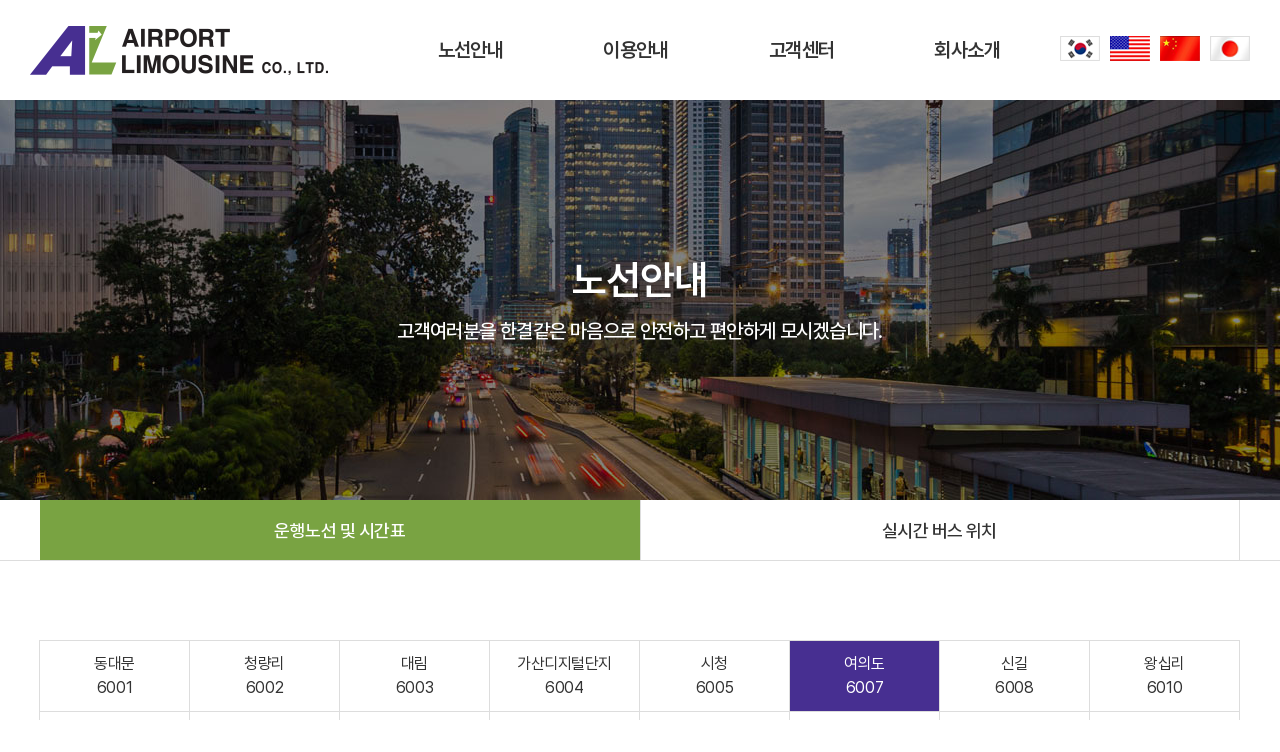

--- FILE ---
content_type: text/html; charset=UTF-8
request_url: https://airportlimousine.co.kr/sub/sub01.php?cat_no=32
body_size: 24499
content:
<!DOCTYPE html>
 <html lang="ko">
<head>
	<meta charset="utf-8">
	<meta http-equiv="X-UA-Compatible" content="IE=Edge">
	<meta content="width=device-width,initial-scale=1.0,minimum-scale=1.0,maximum-scale=1.0,user-scalable=no" name="viewport">
	<meta name="format-detection" content="telephone=no">
			<meta name="subject" content="공항리무진">
	<meta name="description" content="공항리무진">
	<meta name="keywords" content="공항리무진">
    <title>공항리무진</title>

	<meta property="og:url"	content="http://airportlimousine.co.kr">
	<meta property="og:type" content="website">
	<meta property="og:title" content="공항리무진">
	<meta property="og:description"	content="공항리무진">
	<meta property="og:image" content="http://airportlimousine.co.kr/images/sns_link.png">
	<link rel="canonical" href="http://airportlimousine.co.kr">

	<link rel="shortcut icon" type="image/x-icon" href="/images/favicon.ico">
	<link rel="stylesheet" type="text/css" href="/css/pretendard.css">
	<link rel="stylesheet" type="text/css" href="/css/notosanskr.css">
	<link rel="stylesheet" type="text/css" href="/css/animate.css">
	<link rel="stylesheet" type="text/css" href="/css/reset.css">
	<link rel="stylesheet" type="text/css" href="/css/doc.css">
	<link rel="stylesheet" type="text/css" href="/css/board.css">
	<link rel="stylesheet" type="text/css" href="/css/layout.css">
	<link rel="stylesheet" type="text/css" href="/css/slick.css">
	<link rel="stylesheet" type="text/css" href="/css/swiper.min.css">
	<link rel="stylesheet" type="text/css" href="/css/responsive.css">
	
	
	<script type="text/javascript" src="/js/jquery-1.11.1.min.js"></script>
	<script type="text/javascript" src="/js/jquery.gnb.js"></script>
	<script type="text/javascript" src="/js/jquery.easing.1.3.js"></script>	
	<script type="text/javascript" src="/js/slick.js"></script> 	
	<script type="text/javascript" src="/js/swiper.min.js"></script>
	<script type="text/javascript" src="/js/jquery.ui.js"></script>
	<script type="text/javascript" src="/fancybox/lib/jquery.mousewheel-3.0.6.pack.js"></script>
	<script type="text/javascript" src="/fancybox/source/jquery.fancybox.pack.js?v=2.1.5"></script>
	<link rel="stylesheet" type="text/css" href="/fancybox/source/jquery.fancybox.css?v=2.1.5" media="screen">
	<script type="text/javascript" src="/js/wow.min.js"></script>
	<script type="text/javascript" src="/js/script.js"></script>
	<!--flo -->
	<link href="/common/froala/css/froala_editor.pkgd.min.css" rel="stylesheet" type="text/css" />
	<link rel="stylesheet" href="/common/froala/css/codemirror.min.css">
	<!-- Include TUI Froala Editor CSS. -->
	<link rel="stylesheet" href="/common/froala/css/third_party/image_tui.min.css">

	<script type="text/javascript" src="/common/froala/js/html2pdf.bundle.js"></script>
	<script type="text/javascript" src="/common/froala/js/codemirror.min.js"></script>
	<script type="text/javascript" src="/common/froala/js/xml.min.js"></script>
	<script type="text/javascript" src="/common/froala/js/froala_editor.pkgd.min.js"></script>
	<!-- Include TUI plugin. -->
	<script type="text/javascript" src="/common/froala/js/third_party/image_tui.min.js"></script>
	<script id="language" src="/common/froala/js/languages/ko.js"></script>

	


</head>

<body id="sub">
<div id="skipToContent">
	<a href="#container">본문 바로가기</a>
	<a href="#gnb">주메뉴 바로가기</a>
</div>
<div id="wrapper"> 
	<!-- // header -->
     <header id="header">
		<div class="contain">
			<h1 class="sitelogo"><a href="/index.php"><img src="/images/common/logo.png" alt="공항리무진"></a></h1>	
			<div id="gnb">
				<h2 class="blind">주메뉴</h2>
				<ul>
					<li><a href="/sub/sub01.php">노선안내</a>
						<div class="submenu">
							<ul>
<!-- 								<li><a href="/sub/sub01.php">운행노선 및 시간표</a></li> -->
								<li><a href="/sub/sub01.php">운행노선 및 시간표</a></li>
																	<li><a href="https://bus.go.kr/app/#viewpage/1000001/main.nearbusinfo/1/title=Home%20%3E%20%EB%82%B4%EC%A3%BC%EB%B3%80%EC%A0%95%EB%A5%98%EC%86%8C" target="_blank" title="새창열림">실시간 버스 위치</a></li>
															</ul>
						</div>
					</li>
					<li><a href="/sub/sub02_01.php">이용안내</a>
						<div class="submenu">
							<ul>
								<li><a href="/sub/sub02_01.php">운행요금</a></li>
								<li><a href="/sub/sub02_02.php">탑승장소 및 승차권 구입처</a></li>
								<li><a href="/sub/sub02_03.php">운송약관</a></li>
							</ul>
						</div>
					</li>
					<li><a href="/sub/sub03_01.php">고객센터 </a>
						<div class="submenu">
							<ul>
								<li><a href="/sub/sub03_01.php">공지사항</a></li>
								<li><a href="/sub/sub03_02.php">자주하는 질문</a></li>
								<li><a href="/sub/sub03_03.php">고객의 말씀</a></li>
								<li><a href="/sub/sub03_04.php">분실물 안내</a></li>
							</ul>
						</div>
					</li>
					<li><a href="/sub/sub04_01.php">회사소개 </a>
						<div class="submenu">
							<ul>
								<li><a href="/sub/sub04_01.php">회사소개</a></li>
								<li><a href="/sub/sub04_02.php">CEO 인사말</a></li>
								<li><a href="/sub/sub04_03.php">오시는 길</a></li>
								<li><a href="/sub/sub03_05.php">공항리무진 이야기</a></li>
							</ul>
						</div>
					</li>
				</ul>
			</div>
			<div class="util">
				<ul>
					<li><a href="/index.php"><img src="/images/common/lang_1.png" alt="KOR"></a></li>
					<li><a href="/en/index.php"><img src="/images/common/lang_2.png" alt="ENG"></a></li>
					<li><a href="/cn/index.php"><img src="/images/common/lang_3.png" alt="CHN"></a></li>
					<li><a href="/ja/index.php"><img src="/images/common/lang_4.png" alt="JAN"></a></li>
				</ul>
			</div>
			<a href="#menu" class="btn-m-menu"><span>메뉴</span></a><!-- for mobile -->
		</div>
		<div class="submenu-bg"><div class="contain"></div></div>
	</header>
	<!-- header //-->
	
	<!-- 전체메뉴 -->
	

	<!-- for mobile -->
	<div id="menu" class="mobile-navigation">
		<div class="home"><a href="/index.php"><img src="/images/common/logo.png" alt="공항리무진"></a></div>
		<nav class="nav-menu">
		</nav>
		<a href="javascript:void(0);" class="close">Close</a>
	</div>
	<div class="mobile-overlay"></div>
    <div class="sub-visual sv1">
	<div class="content">		
		<h2>노선안내</h2>
		<p>고객여러분을 한결같은 마음으로 안전하고 편안하게 모시겠습니다.</p>
	</div>
	<div class="background" style="background-image:url('../images/common/sv1.jpg');"></div>
</div>

<div id="lnb">
	<div class="lnb swiper-container">
		<ul class="swiper-wrapper">
			<li class="swiper-slide active"><a href="../sub/sub01.php">운행노선 및 시간표</a></li>
							<li><a href="https://bus.go.kr/app/#viewpage/1000001/main.nearbusinfo/1/title=Home%20%3E%20%EB%82%B4%EC%A3%BC%EB%B3%80%EC%A0%95%EB%A5%98%EC%86%8C" target="_blank" title="새창열림">실시간 버스 위치</a></li>
					</ul>
	</div>
</div><link rel="stylesheet" type="text/css" href="/css/route_2.css">
<script type="text/javascript" src="/js/sly.min.js"></script>
<script type="text/javascript" src="/js/route.js"></script> 
<script type="text/javascript" src="//dapi.kakao.com/v2/maps/sdk.js?appkey=78e734c670fbf92181785397223275bf"></script>




<div id="container">
	<div id="contArea">
		<div class="real-cont">
			<!--// content -->
			
			<div class="page-menu">
				<ul>

										<li class=""><a href="../sub/sub01.php?cat_no=1">동대문 <br>6001</a></li>
										<li class=""><a href="../sub/sub01.php?cat_no=2">청량리 <br>6002</a></li>
										<li class=""><a href="../sub/sub01.php?cat_no=74">대림 <br>6003</a></li>
										<li class=""><a href="../sub/sub01.php?cat_no=10">가산디지털단지 <br>6004</a></li>
										<li class=""><a href="../sub/sub01.php?cat_no=13">시청 <br>6005</a></li>
										<li class="active"><a href="../sub/sub01.php?cat_no=14">여의도 <br>6007</a></li>
										<li class=""><a href="../sub/sub01.php?cat_no=65">신길 <br>6008</a></li>
										<li class=""><a href="../sub/sub01.php?cat_no=16">왕십리 <br>6010</a></li>
										<li class=""><a href="../sub/sub01.php?cat_no=17">월계동  <br>6011</a></li>
										<li class=""><a href="../sub/sub01.php?cat_no=18">구파발  <br>6012</a></li>
										<li class=""><a href="../sub/sub01.php?cat_no=19">면목동  <br>6013</a></li>
										<li class=""><a href="../sub/sub01.php?cat_no=20">광명KTX역  <br>6014</a></li>
										<li class=""><a href="../sub/sub01.php?cat_no=21">명동 <br>6015</a></li>
										<li class=""><a href="../sub/sub01.php?cat_no=22">서울교대  <br>6016</a></li>
										<li class=""><a href="../sub/sub01.php?cat_no=77">낙성대 <br>6017</a></li>
										<li class=""><a href="../sub/sub01.php?cat_no=66">신도림 <br>6018</a></li>
										<li class=""><a href="../sub/sub01.php?cat_no=25">내방  <br>6019</a></li>
										<li class=""><a href="../sub/sub01.php?cat_no=26">고속버스터미널 <br>N6000</a></li>
										<li class=""><a href="../sub/sub01.php?cat_no=80">청량리~동대문~광화문~홍대입구 <br>N6002</a></li>
										<li class=""><a href="../sub/sub01.php?cat_no=71"> <br></a></li>
										
				</ul>
			</div>

			<!-- // 모바일메뉴 -->
			<div class="path-menu">
				<div class="submenu">
					<a href="javascript:vold(0);" class="tit"><span class="page-name"></span></a>
					<div class="menu">
						<ul>
														<li class=""><a href="../sub/sub01.php?cat_no=1">6001  동대문 / 명동 / 서울역 / 신용산</span></a></li>
														<li class=""><a href="../sub/sub01.php?cat_no=2">6002  청량리 / 동대문 / 종로 / 합정</span></a></li>
														<li class=""><a href="../sub/sub01.php?cat_no=74">6003  대림/목동/등촌/김포공항</span></a></li>
														<li class=""><a href="../sub/sub01.php?cat_no=10">6004  가산디지털단지 / 금천구청 / 석수역 / 광명KTX역</span></a></li>
														<li class=""><a href="../sub/sub01.php?cat_no=13">6005  시청 / 서대문 / 홍제 / 수색</span></a></li>
														<li class="active"><a href="../sub/sub01.php?cat_no=14">6007  여의도 / IFC서울 / 영등포 / 당산</span></a></li>
														<li class=""><a href="../sub/sub01.php?cat_no=65">6008  신길 / 문래 / 당산 / 가양</span></a></li>
														<li class=""><a href="../sub/sub01.php?cat_no=16">6010  왕십리 / 응봉동 / 한남역 / 동부이촌동</span></a></li>
														<li class=""><a href="../sub/sub01.php?cat_no=17">6011  월계동 / 길음뉴타운 / 안국동 / 마포구청역</span></a></li>
														<li class=""><a href="../sub/sub01.php?cat_no=18">6012  구파발 / 불광역 / 은평구청 / 상암동</span></a></li>
														<li class=""><a href="../sub/sub01.php?cat_no=19">6013  면목 / 군자역 / 건대입구 / 성수동</span></a></li>
														<li class=""><a href="../sub/sub01.php?cat_no=20">6014  광명KTX역 / 철산역 / 개봉동 / 김포공항</span></a></li>
														<li class=""><a href="../sub/sub01.php?cat_no=21">6015  명동 / 충정로역 / 공덕역 / 마포역</span></a></li>
														<li class=""><a href="../sub/sub01.php?cat_no=22">6016  서울교대 / 사당역 / 이수역 / 흑석역</span></a></li>
														<li class=""><a href="../sub/sub01.php?cat_no=77">6017  낙성대/신대방역/보라매역/공군호텔 </span></a></li>
														<li class=""><a href="../sub/sub01.php?cat_no=66">6018  신도림 / 목동 / 염창 / 방화</span></a></li>
														<li class=""><a href="../sub/sub01.php?cat_no=25">6019  내방 / 숭실대 / 공군호텔 / 여의도 메리어트</span></a></li>
														<li class=""><a href="../sub/sub01.php?cat_no=26">N6000  고속버스터미널</span></a></li>
														<li class=""><a href="../sub/sub01.php?cat_no=80">N6002  심야버스 N6002</span></a></li>
														<li class=""><a href="../sub/sub01.php?cat_no=71">  </span></a></li>
													</ul>
					</div>
				</div>
			</div>
			 <!-- 모바일메뉴 // -->






				<div class="direction">
					<ul>
												<li class="active"><a href="../sub/sub01.php?cat_no=32">공항방면</a></li>
												<li class=""><a href="../sub/sub01.php?cat_no=33">시내방향</a></li>
						<!-- 						<li class="active"><a href="../sub/sub01.php?idx=&cate=1">공항방면</a></li> -->
<!-- 						<li class=""><a href="../sub/sub01.php?idx=&cate=2">시내방면</a></li> -->
					</ul>
				</div>

				<!-- 노선 클릭 시 하단 정보가 변경 됩니다. -->
										<div id="route">
						※ 정류장을 클릭하시면 자세한 위치와 리무진버스 운행시간표를 알 수 있습니다.
						<!-- 공항방면 -->
							<!-- pc -->
							<div class="bus-route" style="padding-top:7%;">
								<div class="line">
									<ul>

										
										<li class="nosun_177  active"><a href="javascript:go_zido('177','37.52835657868140','126.91804122762100')"><span>국회의사당<br>(글래드호텔)</span></a></li>

																				
										<li class="nosun_178  "><a href="javascript:go_zido('178','37.53048577869780','126.92223622884000')"><span>켄싱턴호텔</span></a></li>

																				
										<li class="nosun_179  "><a href="javascript:go_zido('179','37.52748671394560','126.93156699971400')"><span>여의나루역<br>(한강버스 선착장)</span></a></li>

																				
										<li class="nosun_180  "><a href="javascript:go_zido('180','37.52505046380540','126.92937172534300')"><span>페어몬트앰버서더서울</span></a></li>

																				
										<li class="nosun_181  "><a href="javascript:go_zido('181','37.52554007205770','126.92700688562200')"><span>IFC몰<br>(콘래드호텔서울)</span></a></li>

																				
										<li class="nosun_182  "><a href="javascript:go_zido('182','37.52360745849370','126.92706533113600')"><span>증권거래소</span></a></li>

																				
										<li class="nosun_183  "><a href="javascript:go_zido('183','37.516960326711185','126.90776021180007')"><span>영등포역<br>(페어필드호텔)</span></a></li>

																														
									</ul>
								</div>
																<div class="curve"><span></span></div>
								<div class="line reverse">
									<ul>
										
										<li class="nosun_186  "><a href="javascript:go_zido('186','37.51841387828829','126.90577321286248')"><span>타임스퀘어<br>코트야드 호텔</span></a></li>

										
										
										<li class="nosun_189  "><a href="javascript:go_zido('189','37.52170431217880','126.90517518278800')"><span>영등포시장역</span></a></li>

										
										
										<li class="nosun_191  "><a href="javascript:go_zido('191','37.52478600874640','126.90551066336500')"><span>신화병원</span></a></li>

										
										
										<li class="nosun_192  "><a href="javascript:go_zido('192','37.52919675971900','126.90594632102400')"><span>당산푸르지오</span></a></li>

										
										
										<li class="nosun_194  "><a href="javascript:go_zido('194','37.53324934409154','126.90356529693861')"><span>당산역</span></a></li>

										
										
										<li class="nosun_195  "><a href="javascript:go_zido('195','','')"><span>인천공항1터미널</span></a></li>

										
										
										<li class="nosun_197  "><a href="javascript:go_zido('197','','')"><span>인천공항2터미널</span></a></li>

										
										
									</ul>
								</div>
								

							</div>

							<!-- mobile -->
							<div class="bus-route-m">
								<div id="frame">
									<ul>
										

																				<li class="nosun_177  active"><a href="javascript:go_zido('177','37.52835657868140','126.91804122762100')"><span>국회의사당<br>(글래드호텔)</span></a></li>

						

										
																				<li class="nosun_178  "><a href="javascript:go_zido('178','37.53048577869780','126.92223622884000')"><span>켄싱턴호텔</span></a></li>

						

										
																				<li class="nosun_179  "><a href="javascript:go_zido('179','37.52748671394560','126.93156699971400')"><span>여의나루역<br>(한강버스 선착장)</span></a></li>

						

										
																				<li class="nosun_180  "><a href="javascript:go_zido('180','37.52505046380540','126.92937172534300')"><span>페어몬트앰버서더서울</span></a></li>

						

										
																				<li class="nosun_181  "><a href="javascript:go_zido('181','37.52554007205770','126.92700688562200')"><span>IFC몰<br>(콘래드호텔서울)</span></a></li>

						

										
																				<li class="nosun_182  "><a href="javascript:go_zido('182','37.52360745849370','126.92706533113600')"><span>증권거래소</span></a></li>

						

										
																				<li class="nosun_183  "><a href="javascript:go_zido('183','37.516960326711185','126.90776021180007')"><span>영등포역<br>(페어필드호텔)</span></a></li>

						

										
																				<li class="nosun_186  "><a href="javascript:go_zido('186','37.51841387828829','126.90577321286248')"><span>타임스퀘어<br>코트야드 호텔</span></a></li>

						

										
																				<li class="nosun_189  "><a href="javascript:go_zido('189','37.52170431217880','126.90517518278800')"><span>영등포시장역</span></a></li>

						

										
																				<li class="nosun_191  "><a href="javascript:go_zido('191','37.52478600874640','126.90551066336500')"><span>신화병원</span></a></li>

						

										
																				<li class="nosun_192  "><a href="javascript:go_zido('192','37.52919675971900','126.90594632102400')"><span>당산푸르지오</span></a></li>

						

										
																				<li class="nosun_194  "><a href="javascript:go_zido('194','37.53324934409154','126.90356529693861')"><span>당산역</span></a></li>

						

										
																				<li class="nosun_195  "><a href="javascript:go_zido('195','','')"><span>인천공항1터미널</span></a></li>

						

										
																				<li class="nosun_197  "><a href="javascript:go_zido('197','','')"><span>인천공항2터미널</span></a></li>

						

										
																			</ul>
								</div>
							</div>
						

						
					</div>

				<!-- 노선 클릭 시 해당 위치 지도 노출됩니다. -->
				<div class="stationMap">
					<!-- 지도를 표시할 div 입니다 -->
					<div id="map" style="width:100%;height:300px; background:#000;"></div>

					
					<script>
					var mapContainer = document.getElementById('map'), // 지도를 표시할 div 
						mapOption = { 
							center: new kakao.maps.LatLng(33.450701, 126.570667), // 지도의 중심좌표
							level: 3 // 지도의 확대 레벨
						};

					// 지도를 표시할 div와  지도 옵션으로  지도를 생성합니다
					var map = new kakao.maps.Map(mapContainer, mapOption); 



						function go_zido(num,yy,xx){

							$(".line ul li").removeClass("active");
							$(".bus-route-m ul li").removeClass("active");

							$(".nosun_"+num).addClass("active");
							

							if(yy){
								//setMarkers(null);

								var markerPosition  = new kakao.maps.LatLng(yy, xx); 

								// 마커를 생성합니다
								var marker = new kakao.maps.Marker({
									position: markerPosition
								});

								// 마커가 지도 위에 표시되도록 설정합니다
								marker.setMap(map);

								var moveLatLon = new kakao.maps.LatLng(yy, xx);

								// 지도 중심을 이동 시킵니다
								map.setCenter(moveLatLon);
							}else{

								console.log("Y:"+yy+" X:"+xx);
							}



							//하단 정보 변경
							$.ajax({
								type: "POST",
								url: "/route/time_tables_ajax.php",
								data: { idx:num }, 
								cache: false,
								async: false,
								dataType: "html",
								success: function(data){
									//입력의 경우 insert_idx 를 반환해줌.
									$(".stationTime").html(data);										
								}				
							});




						}

						 go_zido("177","37.52835657868140","126.91804122762100");

						 $(document).ready(function(){
							$(".bus-route-m a").click(function(){
								$('html, body').animate({scrollTop: $(".stationMap").offset().top - 80}, 800,'easeInOutQuint');
							});
						 });


					</script>
				</div>

				
				
				<div class="stationTime">
					<div class="station-info doc-cnt">
	<div class="wrap">
		<h3 class="col-tit ver3">승차장 정보</h3>
		<div class="col ver3">
			<p>정류장 위치 : 글래드호텔 건너편 국민은행 앞</p>
			<p>정류장 번호 : 19842</p>
		</div>
	</div>
	<div class="wrap">
		<h3 class="col-tit ver3">하차장 정보</h3>
		<div class="col ver3">
			<p>정류장 위치 : </p>
			<p>정류장 번호 : </p>
		</div>
	</div>
</div>
<h3 class="doc-tit">6007번 노선정보 안내</h3>
<div class="doc-cnt">
	<h4 class="col-tit ver3">요금</h4>
	<div class="col ver3">
		성인 : 17,000원 / 어린이 : 12,000원 	</div>

	<h4 class="col-tit ver3">기타안내</h4>
	<div class="col ver3">
			</div>
	<h4 class="col-tit ver3">운행시간표</h4>
	<div class="col">

		
		
				<div class="spot">
			<div class="tit">국회의사당<br>(글래드호텔)</div>
			<ul>
								<li>4:30</li>
								<li>	5:00<br>	5:30</li>
								<li>	6:00<br>	6:30</li>
								<li>	7:00<br>	7:35</li>
								<li>	8:10<br>	8:50</li>
								<li>	9:30</li>
								<li>	10:05<br>	10:40</li>
								<li>	11:15<br>	11:50</li>
								<li>	12:25</li>
								<li>	13:00<br>	13:35</li>
								<li>	14:10<br>	14:45</li>
								<li>	15:20<br>	15:55</li>
								<li>	16:30</li>
								<li>	17:10<br>	17:50</li>
								<li>	18:30</li>
								<li>	19:15</li>
								<li>	20:00</li>
							</ul>
		</div>
		
		
				
	</div>
	<div class="col">상기 운행시간은 도로상황, 교통상황 및 기상여건 등에 따라서 부득이하게 변경될 수 있습니다.</div>
</div>				</div>

				<div class="green-box ver2">
					<h3 class="tit"><span>문의사항</span></h3>
					<p class="txt">주간 : 02)2664-9898 / 야간 : 02)2665-1094 / 분실물 : 032)743-7607~8</p>
				</div>
			<!-- content //-->
		</div>
	</div>
</div>


	<!--// footer -->
    <footer id="footer">
		<div class="contain">
			<div class="f-menu">
				<ul>
					<li><a href="/sub/pop_privacy.html" class="pop_privacy">개인정보처리방침</a></li>
					<li><a href="/sub/pop_email.html" class="pop_email">이메일무단수집거부</a></li>
					<li><a href="/sub/sub02_01.php" class="">리무진운임안내 </a></li>
					<li><a href="/sub/sub02_03.php" class="">리무진운송약관</a></li>
				</ul>
			</div>
			<address>
				<span>㈜공항리무진</span><span>대표이사 : 권영찬</span> <span>ADDRESS : 서울특별시 강서구 개화동로 8길 17(강서공영차고지2층)</span> <span>TEL : 02-2664-9898 </span><span>FAX : 02-2663-5444</span><span>사업자등록번호 : 786-87-02549</span>
			</address> 
			<div class="copyright">Copyright &copy; 2023 ㈜공항리무진 All Right Reserved.<span class="bar"></span><a href="https://www.website.co.kr/" target="_blank" title="새창열림">Desigend by WebSite.co.kr</a></div>
		</div>
		<a href="#Intro" class="scroll-top"  data-menuanchor="Intro"><img src="/images/common/top.png" alt="top"></a>
	</footer>
	
	
	
    <!-- footer //-->

<script>
	jQuery(document).ready(function(){
		$('.scroll-top').click(function(e) {
		e.preventDefault();
		$('html, body').animate({scrollTop: 0}, 800,'easeInOutQuint');
		return false
		});
		
	});
	$(window).scroll(function(){		
		if ($(document).scrollTop() > $(window).height()/3) {
			$(".scroll-top").addClass("active");
		}else{
			$(".scroll-top").removeClass("active");
		};
	});
</script>

</div>
</body>
</html>

--- FILE ---
content_type: text/html; charset=UTF-8
request_url: https://airportlimousine.co.kr/route/time_tables_ajax.php
body_size: 1622
content:


<div class="station-info doc-cnt">
	<div class="wrap">
		<h3 class="col-tit ver3">승차장 정보</h3>
		<div class="col ver3">
			<p>정류장 위치 : 글래드호텔 건너편 국민은행 앞</p>
			<p>정류장 번호 : 19842</p>
		</div>
	</div>
	<div class="wrap">
		<h3 class="col-tit ver3">하차장 정보</h3>
		<div class="col ver3">
			<p>정류장 위치 : </p>
			<p>정류장 번호 : </p>
		</div>
	</div>
</div>
<h3 class="doc-tit">6007번 노선정보 안내</h3>
<div class="doc-cnt">
	<h4 class="col-tit ver3">요금</h4>
	<div class="col ver3">
		성인 : 17,000원 / 어린이 : 12,000원 	</div>
	<h4 class="col-tit ver3">기타안내</h4>
	<div class="col ver3">
			</div>
	<h4 class="col-tit ver3">운행시간표</h4>
	<div class="col">

		
		
				<div class="spot">
			<div class="tit">국회의사당<br>(글래드호텔)</div>
			<ul>
								<li>4:30</li>
								<li>	5:00<br>	5:30</li>
								<li>	6:00<br>	6:30</li>
								<li>	7:00<br>	7:35</li>
								<li>	8:10<br>	8:50</li>
								<li>	9:30</li>
								<li>	10:05<br>	10:40</li>
								<li>	11:15<br>	11:50</li>
								<li>	12:25</li>
								<li>	13:00<br>	13:35</li>
								<li>	14:10<br>	14:45</li>
								<li>	15:20<br>	15:55</li>
								<li>	16:30</li>
								<li>	17:10<br>	17:50</li>
								<li>	18:30</li>
								<li>	19:15</li>
								<li>	20:00</li>
							</ul>
		</div>
		
		
				
	</div>
	<div class="col">상기 운행시간은 도로상황, 교통상황 및 기상여건 등에 따라서 부득이하게 변경될 수 있습니다.</div>
</div>

--- FILE ---
content_type: text/css
request_url: https://airportlimousine.co.kr/css/doc.css
body_size: 8086
content:
@charset "utf-8";

/* 공통 */
.doc-tit {font-size:22px; font-weight:600; line-height:1.2em; letter-spacing:-0.03em; color:#333; position:relative; padding-left:44px; margin-bottom:40px;}
.doc-tit:before {content:""; position:absolute; width:28px; height:28px; background:url("../images/sub/bullet01.png") no-repeat 50% 50%; left:0; top:-1px; background-size:contain;}
.doc-cnt {margin-bottom:60px;}
.doc-cnt.ver2 {padding-left:44px;}

.doc-cnt .col-tit {font-size:20px; font-weight:600; line-height:1.2em; letter-spacing:-0.03em; color:#333; margin-bottom:10px; position:relative;}
.doc-cnt .col-tit.ver2 {margin-bottom:30px;}
.doc-cnt .col-tit.ver3 {padding-left:44px;}
.doc-cnt .col-tit.ver3:before {left:0;}
.doc-cnt .col-tit:before {content:""; position:absolute; width:27px; height:16px; background:url("../images/sub/bullet02.png") no-repeat 50% 50%; left:-44px; top:3px; background-size:contain;}
.doc-cnt .col-tit:last-child {margin-bottom:0;}
.doc-cnt .col {font-weight:400; letter-spacing:-0.03em; color:#333; margin-bottom:30px;}
.doc-cnt .col.ver3 {padding-left:44px;}
.doc-cnt .col:last-child {margin-bottom:0;}
.doc-cnt .col strong {font-weight:600;}

.doc-cnt:last-child {margin-bottom:0;}
.txt-green {color:#79a342 !important;}
.txt-blue {color:#0e65dc !important;}
.txt-red {color:#cf0000 !important;}

.bg-gray {background:#f8f8f8;}

.table-wrap table {width:100%; border-collapse:collapse; border-spacing:0px;}
.table01 table {border-top:1px solid #242424; text-align:center;}
.table01 th {background:#f8f8f8; font-weight:600; line-height:1.2em; letter-spacing:-0.03em; color:#333; padding:15px 10px; border-right:1px solid #ddd; border-bottom:1px solid #ddd;}
.table01 td {font-weight:400; line-height:1.2em; letter-spacing:-0.03em; color:#454545; border-right:1px solid #ddd; border-bottom:1px solid #ddd; padding:15px 10px;}
.table01 th:last-child,
.table01 td:last-child {border-right:0;}
.table01 img {vertical-align:middle; display:inline-block; margin:0 18px;}

.list02 li {position:relative; padding-left:17px;}
.list02 li .num {position:absolute; left:0;}

.list03 {margin-top:24px;}
.list03 > li {position:relative; padding-left:10px; font-weight:400; color:#333; letter-spacing:-0.03em;}
.list03 > li:before {content:""; position:absolute; width:4px; height:1px; background:#7a7a7a; left:0; top:13px}

/* infoUse */

.infoUse .doc-wrap {display:flex; margin-bottom:100px;}
.infoUse .doc-wrap > div {width:50%; }
.infoUse .imgBox {display:flex; justify-content:space-between; margin:0 -8px;}
.infoUse .imgBox .img {width:50%; padding:0 8px;}

.green-box.ver2 {margin-top:80px;}
.green-box {text-align:center;}
.green-box .tit {font-size:20px; font-weight:500; line-height:1.2em; letter-spacing:-0.03em; color:#fff; background:#79a342; padding:18px;}
.green-box .tit span {padding-left:32px; position:relative;}
.green-box .tit span:before {content:""; position:absolute; width:22px; height:22px; background:url("../images/sub/bullet04.png") no-repeat 50% 50%; left:0; top:1px;}
.green-box .txt {padding:30px 10px; background:#f8f8f8; font-size:26px; font-weight:600; line-height:1.2em; letter-spacing:-0.03em; color:#333;}

/* about */
.about .group {padding:100px 0; text-align:center;}
.about .group-tit {font-size:30px; font-weight:700; line-height:1.4em; letter-spacing:-0.03em; color:#454545; margin-bottom:20px;}
.about .sub-txt {font-weight:400; line-height:1.6em; letter-spacing:-0.03em; color:#454545; margin-bottom:60px;}
.about .top-tit-wrap {text-align:center;}
.about .top-tit-wrap .tit {font-size:30px; font-weight:600; line-height:1.4em; letter-spacing:-0.03em; color:#454545; margin-bottom:10px;}
.about .top-tit-wrap .txt {font-size:20px; font-weight:400; line-height:1.4em; letter-spacing:-0.03em; color:#454545; margin-bottom:60px;}
.about .gr1 ul {display:flex; flex-wrap:wrap; margin:-20px;}
.about .gr1 ul li {width:33.333%; padding:20px;}
.about .gr1 ul li .cnt {border:1px solid #ddd; padding:28px 2px; position:relative; overflow:hidden;}
.about .gr1 ul li .num {position:absolute; left:-10px; top:-10px; font-size:100px; font-weight:700; color:#79a342; opacity:0.1; line-height:0.7em;}
.about .gr1 ul li .tit {font-size:18px; font-weight:600; line-height:1.2em; letter-spacing:-0.03em; color:#454545; margin-bottom:15px;}
.about .gr1 ul li .txt {line-height:1.6em; font-weight:400; letter-spacing:-0.03em; color:#454545;}

.about .gr2 ul {display:flex;}
.about .gr2 ul li {width:33.333%; padding:35px 10px; border-right:1px solid #ddd;}
.about .gr2 ul li:last-child {border-right:0;}
.about .gr2 ul li .num {font-size:20px; font-weight:400; line-height:1.2em; letter-spacing:-0.03em;}
.about .gr2 ul li .icon {margin:70px 0;}
.about .gr2 ul li .tit {font-size:20px; font-weight:700; line-height:1.2em; letter-spacing:-0.03em; color:#454545; margin-bottom:20px;}
.about .gr2 ul li .txt {font-weight:400; line-height:1.6em; letter-spacing:-0.03em; color:#454545;}

/* greeting */
.greeting .group {padding:100px 0;}
.greeting .group:first-child {padding-top:0;}
.greeting .gr1 .contain {display:flex;}
.greeting .gr1 .contain > div {width:50%;}
.greeting .gr1 .deco {font-size:16px; font-weight:700; line-height:1.2em; letter-spacing:0.6em; margin-bottom:30px;}
.greeting .gr1 .tit {font-size:30px; font-weight:700; line-height:1.4em; letter-spacing:-0.03em; color:#2c2c2c;}
.greeting .gr1 .tt {font-size:24px; font-weight:500; line-height:1.4em; letter-spacing:-0.03em; color:#2c2c2c; margin-bottom:55px;}
.greeting .gr1 .txt {font-weight:400; line-height:1.6em; letter-spacing:-0.03em; color:#505050; margin-bottom:28px;}
.greeting .gr1 .txt:last-child {margin-bottom:0;}
.greeting .gr1 .txt-wrap {padding-top:46px;}

.history {border-top:1px solid #242424;}
.history .part {display:flex; padding:30px 10px; border-bottom:1px solid #ddd;}
.history .part .year {min-width:214px; position:relative; padding-left:15px; font-size:18px; font-weight:700; line-height:1.2em; letter-spacing:-0.03em; color:#333;}
.history .part .year:before {content:""; position:absolute; width:5px; height:5px; border-radius:100%; background:#333; left:0; top:8px;}
.history .part:nth-child(even) .year {color:#79a342;}
.history .part > ul {flex: 1 1 auto; min-width: 0; width: 1%;}
.history .part > ul > li {display:flex; font-weight:400; line-height:1.2em; letter-spacing:-0.03em; color:#454545; margin-bottom:13px;}
.history .part > ul > li:last-child {margin-bottom:0;}
.history .part .month {min-width:70px; font-weight:700; color:#333;}

/* location */
.location .local {margin-bottom:40px;}
.location .root_daum_roughmap {width:100% !important; height:400px !important;}
.location .root_daum_roughmap .wrap_map {height:400px !important;}

.local-info {display:flex;}
.local-info .group {padding-left:70px; width:50%;}
.local-info .group-tit {font-size:22px; font-weight:700; line-height:1.2em; letter-spacing:-0.03em; color:#333; margin-bottom:30px; position:relative;}
.local-info .group-tit:before {content:""; position:absolute; width:50px; height:1px; background:#999; left:-70px; top:12px;}
.local-info dl {display:flex; margin-bottom:50px; letter-spacing:-0.03em; font-weight:400; color:#454545; line-height:1.6em;}
.local-info dl:last-child {margin-bottom:0;}
.local-info dt {padding-left:33px; font-weight:500; color:#333; min-width:140px; position:relative;}
.local-info dt:before {content:""; position:absolute; width:20px; height:20px; background-repeat:no-repeat; background-position:50% 50%; left:0; top:3px;}
.local-info .wrap dl:nth-child(1) dt:before {background-image:url("../images/sub/local_icon1.png");}
.local-info .wrap dl:nth-child(2) dt:before {background-image:url("../images/sub/local_icon2.png");}
.local-info .wrap dl:nth-child(3) dt:before {background-image:url("../images/sub/local_icon3.png");}
.local-info .wrap2 dl:nth-child(1) dt:before {background-image:url("../images/sub/local_icon4.png");}
.local-info .wrap2 dl:nth-child(2) dt:before {background-image:url("../images/sub/local_icon5.png");}

--- FILE ---
content_type: text/css
request_url: https://airportlimousine.co.kr/css/layout.css
body_size: 17827
content:
@charset "utf-8";
/* layout.css는 전체적인 레이아웃 스타일을 정의합니다. */

.only-desktop {display:block;}
.only-tablet {display:none;}
.only-mobile {display:none;}
.only-desktop-tablet {display:block;}

#wrapper {position:relative; overflow:hidden;}

#skipToContent a {z-index:100000;position:absolute;top:0;left:0;width:1px;height:1px;font-size:0;line-height:0;overflow:hidden}
#skipToContent a:focus, 
#skipToContent a:active {width:200px;height:50px;background:#21272e;color:#fff;font-size:14px;font-weight:bold;text-align:center;text-decoration:none;line-height:50px}

.contain {position:relative; width:100%; max-width:1260px; padding-left:30px;padding-right:30px; margin:0 auto;}
.contain:after {content:" "; display:block; clear:both;}


/* header */
#header  {position:relative; z-index:90; left:0; top:0; width:100%; background:#fff;}
#header .contain {max-width:1780px;}
.sitelogo {position:absolute; left:30px; top:50%; margin-top:-24.5px; z-index:10;}
.sitelogo a {display:block;}

#gnb > ul {position:relative; display:flex; justify-content: flex-end; margin-right:-95px; padding-right:340px;}
#gnb > ul > li {position:relative; text-align:center;  padding:0 95px;}
#gnb > ul > li > a {position:relative; display:flex; align-items:center; justify-content:center; font-size:22px; font-weight:600; height:100px; letter-spacing:-0.03em; color:#333; z-index:1;}
#gnb > ul > li > a:before {content:""; position:absolute; width:0; height:4px; background:#79a342; left:0; bottom:0; transition:0.2s all ease;}
#gnb > ul > li.active > a:before {width:100%;}

#gnb .submenu {height:0; position:absolute; left:0; width:100%; z-index:102; overflow:hidden;}
#gnb .submenu ul {padding:17px 0;}
#gnb .submenu ul li {padding:13px 0; line-height:1.4em; display:flex; align-items:center; justify-content:center;}
#gnb .submenu ul li a {display:inline-block; vertical-align:middle; position:relative; color:#555; font-size:18px; font-weight:400; line-height:1.2em; letter-spacing:-.03em; transition: all 0.2s ease-in;}
#gnb .submenu ul li a:hover {color:#472f91; font-weight:700;}
#header .submenu-bg {display:none; position:absolute; left:0; width:100%; background:rgba(248,248,248,0.9);}


.util {position:absolute; right:30px; top:50%; transform:translateY(-50%);}
.util ul {display:flex; align-items:center; margin:0 -5px;}
.util ul li {padding:0 5px;}

.m-util {display:none;}
.m-util ul {display:flex; justify-content:space-around;}
.m-util ul li {}

/* for mobile */
.btn-m-menu {display:none; position:absolute; top:50%; margin-top:-12px; right:30px; width:27px; height:24px; text-align:center; text-indent:-9999em; z-index:92; transition: all 0.5s ease-in-out;}
.btn-m-menu span {position:absolute; left:0; top:10px; height:2px; width:27px;background:#242424;}
.btn-m-menu span:before,
.btn-m-menu span:after {content:" "; position:absolute; right:0; width:27px; height:2px; background:#242424; transition-duration:0.3s, 0.3s; transition-delay:0.3s, 0s;}
.btn-m-menu span:before {top:-10px; transition-property:top, transform;}
.btn-m-menu span:after {bottom:-10px; transition-property:bottom, transform;}

.mobile-navigation {position:fixed; top:0; right:0; padding:20px 0; width:300px; height:100%; overflow:auto; transition:.3s ease-in-out; -ms-transform:translateX(100%); transform:translateX(100%); background:#ffffff; z-index:101;}
.mobile-navigation .home {padding-bottom:20px; padding-left:15px;}
.mobile-navigation .home img {height:34px; width:auto;}
.mobile-navigation .nav-menu>ul>li {border-bottom:1px solid #ddd;}
.mobile-navigation .nav-menu>ul>li>a {position:relative; padding:14px 15px; display:block; color:#242424; font-size:1.3em; font-weight:500; line-height:1.3em;}
.mobile-navigation .nav-menu>ul>li.active>a {color:#472f91;}
.mobile-navigation .nav-menu>ul>li>a:after {content:""; position:absolute; top:50%; right:15px; transform:translateY(-75%) rotate(45deg); width:10px; height:10px; border-right:2px solid #472f91; border-bottom:2px solid #472f91;}
.mobile-navigation .nav-menu>ul>li.active>a:after{transform: translateY(-35%) rotate(-135deg); border-color: #472f91;}
.mobile-navigation .nav-menu .submenu {display:none; position:static; transform: translateX(0); margin:-1px 0 0 0; width:100%;  padding:10px 0;background:#472f91; padding-bottom:10px;}
.mobile-navigation .nav-menu .submenu>ul {display:block; width:100%;}
.mobile-navigation .nav-menu .submenu>ul>li {text-align:left; padding:0;}
.mobile-navigation .nav-menu .submenu>ul>li>a {display:block; position:relative; padding:5px 0 5px 25px; color:#fff; font-size:16px; font-weight:400; line-height:1.3em;}
.mobile-navigation .nav-menu .submenu>ul>li>a:after {content:"";position:absolute; top:14px; left:15px; width:4px; height:4px; border-radius:100%; background:#fff; transition:.2s ease-in-out;}
.mobile-navigation .nav-menu .submenu>ul>li>a:hover {color:#fff}
.mobile-navigation .nav-menu .submenu>ul>li>a:hover:after {background:#fff}
.mobile-navigation .close {position:absolute; top:20px; right:18px; width:24px; height:24px; text-indent:-9999em; overflow:hidden;}
.mobile-navigation .close:before,
.mobile-navigation .close:after {content:" "; position:absolute; top:12px; left:0; width:100%; height:2px; background:#242424;}
.mobile-navigation .close:before {transform:rotate(45deg);}
.mobile-navigation .close:after {transform:rotate(-45deg);}
.mobile-overlay {display:none; position:fixed; top:0; left:0; width:100%; height:100%; background:#000; opacity:.76; z-index:98;} 

html.menu-opened {overflow:hidden;}
html.menu-opened .mobile-navigation {-ms-transform:translateX(0); transform:translateX(0);}
html.menu-opened .mobile-overlay {display:block;}



/* main */
.fz18 {font-size:18px;}

.main-visual img {width:100%;}
.main-visual {position:relative;}
.main-visual .slick-arrow {position:absolute; top:50%; z-index:1; width:26px; height:53px; margin-top:-26.5px; display:block; border:0; background-color:transparent; background-repeat:no-repeat; background-size:contain; text-indent:-999em; overflow:hidden; opacity:0.6; transition:0.2s all ease;}
.main-visual .slick-arrow:hover {opacity:1;}
.main-visual .slick-prev {background-image:url("../images/main/mv_prev.png"); left:60px;}
.main-visual .slick-next {background-image:url("../images/main/mv_next.png"); right:60px;}
.main-visual .slick-dots {position:absolute; bottom:60px; width:100%; display:flex; justify-content:center;}
.main-visual .slick-dots li {padding:0 6px;}
.main-visual .slick-dots li button {display:block; border:0; width:15px; height:15px; background-color:#fff; border-radius:100%; text-indent:-999em; overflow:hidden;}
.main-visual .slick-dots li.slick-active button {width:40px; border-radius:100px;}

.main-sec {padding:100px 0;}
.main-banner .contain {max-width:1460px;}
.main-banner ul {display:flex; flex-wrap:wrap; margin:0 -25px;}
.main-banner ul li {width:25%; padding:0 25px; text-align:center;}
.main-banner ul li a {display:block;}
.main-banner ul li a:hover {transform:translateY(-20px);} 
.main-banner ul li .icon {position:relative; padding-bottom:64.52%; overflow:hidden;}
.main-banner ul li .icon img {position:absolute; top:50%; left:50%; transform:translate(-50%,-50%); -ms-transform:translate(-50%,-50%); -webkit-transform:translate(-50%,-50%); width:auto !important; height:auto !important; max-width:100%; max-height:100%; object-fit:contain;}
.main-banner ul li .icon:after {content:""; position:absolute; top:0; left:0; right:0; bottom:0; border:1px solid #ddd; border-bottom:0;}
.main-banner ul li .tit {min-height:60px; display:flex; align-items:center; justify-content:center; color:#fff; font-size:20px; font-weight:500; line-height:1.4em; letter-spacing:-0.03em; padding:10px;}
.main-banner ul li:nth-child(1) .tit {background:#42a367;}
.main-banner ul li:nth-child(2) .tit {background:#79a342;}
.main-banner ul li:nth-child(3) .tit {background:#4260a3;}
.main-banner ul li:nth-child(4) .tit {background:#4280a3;}

.main-notice {display:flex;}
.main-notice .group {padding:100px 0;}
.main-notice .group.left {width:20%; background:url("../images/main/notice_bg.png") no-repeat 30px 95% #f1f1f1; }
.main-notice .group .tabs {text-align:right;}
.main-notice .group .tabs li {position:relative; margin-bottom:18px;}
.main-notice .group .tabs li:before {content:""; position:absolute; width:calc(100% + 40px); background:#79a342; height:100%; left:0; top:0; opacity:0; border-radius:0 100px 100px 0;}
.main-notice .group .tabs li:last-child {margin-bottom:0;}
.main-notice .group .tabs li a {display:inline-flex; min-width:120px; text-align:left; min-height:70px; align-items:center; position:relative; font-size:20px; font-weight:600; line-height:1.2em; letter-spacing:-0.03em; color:#333;}
.main-notice .group .tabs li.active:before {opacity:1; z-index:1;}
.main-notice .group .tabs li.active a {color:#fff; z-index:2;}

.main-notice .group.right {position:relative; padding-left:120px; flex: 1 1 auto; min-width: 0; width: 1%; background:#fafafa;}
.main-notice .tab-content {position:relative; max-width:1320px; padding-right:160px;}
.main-notice .tab-content ul {display:flex; flex-wrap:wrap; margin:0 -40px; margin-bottom:-60px;}
.main-notice .tab-content ul li {width:50%; padding:0 40px; margin-bottom:60px;}
.main-notice .tab-content ul li a {display:flex; align-items:center;}
.main-notice .tab-content ul li .date {font-family:"Roboto", sans-serif; width:105px; height:105px; display:flex; flex-direction:column; align-items:center; justify-content:center; text-align:center; background:#fff; border:2px solid #79a342; margin-right:23px; font-size:16px; font-weight:500; line-height:1.2em; letter-spacing:-0.03em; color:#79a342;}
.main-notice .tab-content ul li .day {display:block; margin-top:10px; font-size:38px; font-weight:700;}
.main-notice .tab-content ul li .cnt {flex: 1 1 auto; min-width: 0; width: 1%;}
.main-notice .tab-content ul li .tit {font-weight:600; line-height:1.2em; letter-spacing:-0.03em; color:#333; white-space:nowrap;overflow:hidden;text-overflow:ellipsis; margin-bottom:20px;}
.main-notice .tab-content ul li .txt {font-weight:400; line-height:1.6em; letter-spacing:-0.03em; color:#454545; overflow:hidden; text-overflow:ellipsis; word-break:break-all; white-space:normal;  display:-webkit-box;  -webkit-line-clamp: 2; -webkit-box-orient:vertical;}
.main-notice .tab-content .more {position:absolute; right:30px; top:50%; transform:translateY(-110%);}
.main-notice .tab-content .more a {text-indent:-999em; overflow:hidden; display:block; width:70px; height:70px; background:url("../images/main/plus.png") no-repeat 50% 50%; border:1px solid #79a342;}

.main-gallery .contain {max-width:1620px; display:flex;}
.main-gallery .group.left {min-width:393px; display:flex; flex-direction:column; justify-content:space-between;}
.main-gallery .main-tit h2 {font-size:26px; font-weight:300; line-height:1.6em; letter-spacing:-0.03em; color:#333; margin-bottom:10px;}
.main-gallery .main-tit h2 strong {font-weight:600;}
.main-gallery .main-tit p {font-weight:400; line-height:1.2em; letter-spacing:-0.03em; color:#454545; margin-bottom:35px;}
.main-gallery .gallery-ctrl {display:flex;}
.main-gallery .gallery-ctrl .slick-arrow {width:56px; height:56px; border:0; background-color:transparent; background-position:50% 50%; background-size:contain; background-repeat:no-repeat; border-radius:100%; transition:0.2s all ease; text-indent:-999em; overflow:hidden; display:block;}
.main-gallery .gallery-ctrl .slick-prev {background-image:url("../images/main/gallery_prev.png"); margin-right:38px;}
.main-gallery .gallery-ctrl .slick-next {background-image:url("../images/main/gallery_next.png");}
.main-gallery .gallery-ctrl .slick-prev:hover {background-image:url("../images/main/gallery_prev2.png");}
.main-gallery .gallery-ctrl .slick-next:hover {background-image:url("../images/main/gallery_next2.png");}

.main-gallery .more a {font-weight:400; line-height:1.2em; letter-spacing:-0.03em; text-decoration:underline; color:#555;}

.main-gallery .group.right {flex: 1 1 auto; min-width: 0; width: 1%;}
.main-gallery .wrap {overflow:hidden; margin-right:-100%;}
.main-gallery .gallerySlider {width:100vw;}
.main-gallery .slick-list {padding-left:10px;}
.main-gallery .slick-slide {margin:10px 20px; border-radius:5px; overflow:hidden; box-shadow:0 0 8px 2px rgba(0,0,0,0.2);}
.main-gallery .slick-slide a {display:block; width:364px;}
.main-gallery .gallerySlider .thumb {position:relative; padding-bottom:74.93%; overflow:hidden;} 
.main-gallery .gallerySlider .thumb img {position:absolute; top:50%; left:0; transition:.4s ease-in-out; transform:translateY(-50%); -ms-transform:translateY(-50%); -webkit-transform:translateY(-50%); width:100%; height:auto !important; max-width:100%; min-height:100%; object-fit:cover;}
.main-gallery .gallerySlider .cnt {padding:25px; background:#fff; min-height:100px;}
.main-gallery .gallerySlider .txt {font-weight:500; line-height:1.5em; letter-spacing:-0.03em; color:#333; overflow:hidden; text-overflow:ellipsis; word-break:break-all; white-space:normal;  display:-webkit-box;  -webkit-line-clamp: 2; -webkit-box-orient:vertical;}

/* sub page */ 
.sub-visual {position:relative; width:100%; height:400px; display:flex; align-items: center; overflow:hidden; background-repeat:no-repeat; background-position:50% 50%; background-size:cover;}
.sub-visual .content {position:relative; z-index:1; max-width:1260px; padding:0 30px; width:100%; margin:0 auto; color:#fff; text-align:center;}
.sub-visual .content h2 {font-size:40px; font-weight:600; line-height:1.2em; letter-spacing:-0.03em;}
.sub-visual .content p {font-size:20px; font-weight:500; line-height:1.4em; letter-spacing:-0.03em; margin-top:13px;}

.sub-visual .background {
	position:absolute; 
	top:0; 
	left:0;
	width:100%; height:100%;	
	background-position:50% 50%;
	background-repeat:no-repeat;
	background-size:cover;
	transform:scale(1.09);
    -ms-transform:scale(1.09); /* IE 9 */
    -moz-transform:scale(1.09); /* Firefox */
    -webkit-transform:scale(1.09); /* Safari and Chrome */
    -o-transform:scale(1.09); /* Opera */
	transition: all 2s ease-out 0s;
	transition-delay: 0.1s;
	z-index:0;
}
.sub-visual.load .background {
	transform:scale(1);
    -ms-transform:scale(1); /* IE 9 */
    -moz-transform:scale(1); /* Firefox */
    -webkit-transform:scale(1); /* Safari and Chrome */
    -o-transform:scale(1); /* Opera */
}

#lnb {border-bottom:1px solid #ddd; margin-bottom:80px;}
.lnb {max-width:1200px; margin:0 auto;}
.lnb ul {display:flex; position:relative;}
.lnb ul li {width:auto; flex:1; position:relative; border-right:1px solid #ddd; margin-left:-1px;}
.lnb ul li a {display:flex; font-size:18px; font-weight:500; line-height:1.2em; letter-spacing:-0.03em; color:#333;  min-height:60px; align-items:center; justify-content:center; position:relative; padding:0 27px;}
.lnb ul li:first-child {margin-left:0;}
.lnb ul li.active a {color:#fff; background:#79a342;}



#contArea {max-width:1260px; padding-left:30px; padding-right:30px; margin:0 auto;}
#contArea.wide {max-width:100%; padding-left:0; padding-right:0;}

.real-cont {padding-bottom:100px;}
.real-cont.none {padding-bottom:0;}

.page-menu {margin-bottom:60px;}
.page-menu ul {display:flex; flex-wrap:wrap;}
.page-menu ul li {width:calc(12.5% + 1px); border:1px solid #ddd; margin-left:-1px; margin-top:-1px;}
.page-menu ul li a {display:flex; align-items:center; justify-content:center; line-height:1.5em; letter-spacing:-0.03em; color:#333; text-align:center; min-height:70px;}
.page-menu ul li.active a,
.page-menu ul li a:hover {background:#472f91; color:#fff;}

.path-menu {display:none; position:relative;margin-bottom:40px;background:#472f91; z-index:50} /* 모바일메뉴 */
.path-menu .submenu {position:relative; z-index:50}
.path-menu .submenu:after {content:""; position:absolute; top:50%; right:5px; width:77px; height:31px; background:url("../images/sub/click_btn.png") no-repeat 50% 50%; margin-top:-15px; background-size:contain; z-index:-1;}

.path-menu .submenu > .tit {display:flex; align-items:center; height:50px; color:#fff; font-size:15px; line-height:1.2em; font-weight:700;transition:none; padding-left:15px; padding-right:70px;}

.path-menu .submenu ul {display:none; position:absolute; height:200px; overflow:auto; top:50px; left:0; width:100%; z-index:51;}
.path-menu .submenu ul li {}
.path-menu .submenu ul li a {display:block; padding:12px 0 12px 15px; color:#fff; font-size:14px; line-height:20px; text-decoration:none; border-bottom:1px solid rgba(255,255,255,.20); background:rgba(71,47,145,.9);}
.path-menu .submenu ul li a br {display:none;}
.path-menu .submenu ul li a:hover {color:#fff; background:#472f91;}


/* footer */
#footer {color:#d2d2d2; background:#333; letter-spacing:-0.03em; line-height:1.6em; padding:40px 0; font-size:15px; font-weight:400;}
#footer .contain {max-width:1780px;}
.f-menu {margin-bottom:16px;}
.f-menu > ul  {display:flex; align-items:center;}
.f-menu > ul > li  {font-weight:600; margin-right:23px; position:relative;}

#footer address {font-style:normal; font-weight:500;}
#footer address span {display:inline-block; margin-right:23px;}

#footer .copyright {display:flex; justify-content:space-between; margin-top:30px; padding-top:30px; border-top:1px solid #555; color:#8a8a8a;}
#footer .copyright a {display:inline-block; font-size:14px;}

.scroll-top {opacity:0; position:absolute; bottom:120px; right:50px; transition:0.2s all ease;}
.scroll-top.active {opacity:1;}

/*250709*/
.inquiry-text {margin-bottom:20px; font-size:18px; text-align:center; line-height:1.6;}

--- FILE ---
content_type: text/css
request_url: https://airportlimousine.co.kr/css/responsive.css
body_size: 24736
content:
@charset "utf-8";
@media (max-width: 1720px) {
	
	/*header*/
	#gnb > ul {margin-right:-60px;}
	#gnb > ul > li {padding:0 60px;}

	/*main*/
	


} 
@media (max-width: 1460px) {
	
	/*haeder*/
	#gnb > ul {padding-right:250px;}
	#gnb > ul {margin-right:-50px;}
	#gnb > ul > li {padding:0 50px;}
	#gnb > ul > li > a {font-size:20px;}
	#gnb .submenu ul li a {font-size:16px;}

	/*main*/
	
	/*content*/
	.about .gr1 ul li {}
	.about .gr1 ul li .cnt {min-height:200px;}
	.about .gr2 ul li .txt br,
	.about .gr1 ul li .txt br,
	.greeting .gr1 .txt br {display:none;}
} 


@media (max-width: 1200px) {
	
	/*header*/
	.util {right:80px;}
	#header .contain {height:80px;}
	.header-fixed #header .sitelogo a {background-image:url("../images/common/logo2.png")}
	.header-fixed #header {position:fixed; background:#fff; transition:0.2s all ease; box-shadow:2px 2px 2px rgba(0,0,0,0.2);}
	.header-fixed #header .btn-m-menu span {background:#2c2c2c;}
	.header-fixed #header .btn-m-menu span:before,.header-fixed #header .btn-m-menu span:after {background:#2c2c2c;}

	#gnb {display:none;}
	.btn-m-menu {display:block;}

	/*main*/
	.main-notice .group.right {padding:80px; padding-right:0;}
	.main-notice .group.left {padding:80px 0; background-size:contain;}
	.main-sec {padding:80px 0;}
	.main-notice .tab-content {padding-right:130px;}
	.main-notice .tab-content ul {margin:0 -20px -20px;}
	.main-notice .tab-content ul li {padding:0 20px; margin-bottom:20px;}
	.main-notice .tab-content ul li .day {font-size:30px;}
	.main-notice .tab-content .more {transform:translateY(-50%);}

	/*content*/
	.doc-cnt .col br {display:none;}
	.doc-tit {padding-left:30px; margin-bottom:30px;}
	.doc-tit:before {width:22px; height:22px; top:3px;}
	.doc-cnt.ver2 {padding-left:30px;}
	.doc-cnt .col-tit:before {left:-30px; width:17px;}

	.stationTime .doc-cnt .col br {display:block;}
		
	.about .top-tit-wrap .txt {font-size:18px;}
	.about .group {padding:60px 0;}
	.about .group-tit {margin-bottom:10px;}
	.about .sub-txt {margin-bottom:40px;}
	.about .gr2 ul li .icon {margin:40px 0;}

	.greeting .group {padding:60px 0;}
	.greeting .gr1 .deco {margin-bottom:28px;}
	.greeting .gr1 .tit {font-size:24px;}

	.local-info dl {margin-bottom:30px;}
	


	/*layout*/
	
	


} 

/* Landscape tablet */
@media (max-width: 1024px) {
	body, input, textarea, select, button, table {font-size:15px;}	

	/*header*/
	

	/*main*/
	.main-visual .slick-dots {bottom:20px;}
	.main-visual .slick-dots li button {width:10px; height:10px;}
	.main-visual .slick-prev {left:30px;}
	.main-visual .slick-next {right:30px;}
	
	.main-banner ul {margin:0 -10px;}
	.main-banner ul li {padding:0 10px;}
	.main-notice .group.left {padding:60px 0;}
	.main-notice .group.right {padding:60px;}
	.main-notice .tab-content {padding-right:0}
	.main-notice .tab-content ul {display:block; margin:0;}
	.main-notice .tab-content ul li {width:100%; padding:0; margin-bottom:30px;}
	.main-notice .tab-content ul li:last-child {margin-bottom:0;}
	.main-notice .tab-content .more {position:static; transform:translate(0); margin-top:30px; text-align:center;}
	.main-notice .tab-content .more a {margin:0 auto; width:50px; height:50px;}
	.main-notice .tab-content ul li .date {width:85px; height:85px;}
	.main-notice .tab-content ul li .day {font-size:20px; margin-top:5px;}
	.main-notice .tab-content ul li .tit {margin-bottom:10px;}
	
	.main-sec {padding:60px 0;}


	/* layout */
	.sub-visual {height:350px;}
	#lnb {margin-bottom:60px;}
	.lnb ul li a {font-size:16px; min-height:50px;}

	.real-cont {padding-bottom:100px;}

	

	/*content*/
	.infoUse .doc-wrap {margin-bottom:80px;}
	.green-box .txt {padding:20px 10px; font-size:20px;}
	.about .top-tit-wrap .tit {font-size:26px; margin-bottom:10px;}
	.about .top-tit-wrap .txt {font-size:15px; margin-bottom:30px;}
	.about .group-tit {font-size:26px;}
	.about .sub-txt {margin-bottom:30px;}
	.about .gr1 ul {margin:-10px;}
	.about .gr1 ul li {padding:10px;}
	.about .gr1 ul li .num {font-size:70px;}
	.about .gr2 ul li .tit {font-size:18px; margin-bottom:15px;}

	.local-info .group {padding-left:40px;}
	.local-info .group-tit:before {width:30px; left:-40px;}

	.spot > ul > li {width:calc(8.333% + 1px);}

	.page-menu {margin-bottom:40px;}
	.direction {margin-bottom:40px;}
	
	
	/* board */
	.input {padding:5px 14px; height:40px;}
	textarea.input {padding:12px 14px;}

	.board-search .search input.input {width:240px;}

	.board-list colgroup col {width:auto !important;}
	.board-list table thead th {font-size:15px;}
	.board-list table tbody td {font-size:15px;}

	.gallery-list ul li .tit {font-size:15px;}

	.news-list .thumb {width:200px;}
	.news-list .tit {font-size:17px;}
	.news-list .txt {font-size:14px;}
	.news-list .date {font-size:13px;}

	.event-list ul li .tit {font-size:15px;}

	.faq .tit {font-size:15px;}
	.faq .tit a {padding:9px 60px 9px 12px;}
	.faq .tit a:after {top:14px;}
	.faq .q {flex:0 0 32px; width:32px; height:32px; font-size:16px; line-height:32px;}
	.faq .cnt {padding:18px 25px 18px 60px;}

	.calendar-head h3 {font-size:28px; margin:0 30px;}
	.calendar-head .cal-btn {width:40px; height:40px;}
	.calendar table th {font-size:15px;}
	.calendar table td {height:110px; font-size:14px;}
	.calendar ul li:before {top:7px;}

	.board-white table {font-size:15px;}

	.board-form table {font-size:15px;}

	.files-upload-text .upfiles-alt {font-size:14px;}

	.board-view-tit {padding:14px 6px;}
	.board-view-tit h3 {font-size:18px;}
	.board-view-info {padding:13px 6px; font-size:13px;}
	.board-view-cnt {padding:15px 6px 40px;}

	.board-prev-next {font-size:14px;}

	.btn-pack.medium {height:40px; padding:0 16px; font-size:15px; line-height:38px;}
	.btn-pack.large {min-width:140px; height:50px; font-size:18px; line-height:48px;}

	.product-list ul li {width:25%;}
	.product-list ul li .tit {font-size:15px;}
	.product-image {width:350px;}
	.product-info .tit {font-size:25px;}

	.store-search {padding:22px 5%;}
	.store-search .map-area {width:280px;}
	.store-search .map-img .local {padding:0 10px; font-size:13px; line-height:22px;}

	.result-group .gall li {width:25%;}

	/* member */
	.agree-wrap .agree-tit {font-size:18px;}

	/* shop */
	
	
} 

/* portrait tablet */
@media (max-width: 900px) {	
	.only-desktop {display:none;}
	.only-tablet {display:block;}
	
	/*header*/
	.sitelogo {margin-top:-20px;}
	.sitelogo a img {height:40px;}

	/*main*/
	.main-banner ul {margin:-10px; flex-wrap:wrap;}
	.main-banner ul li {width:50%; padding:10px;}
	.main-gallery .group.left {width:50%; min-width:auto;}
	.main-gallery .slick-slide a {width:273px;}

	/* layout */
	.sub-visual {height:250px;}
	.sub-visual .content h2 {font-size:35px;}
	.sub-visual .content p {font-size:16px; margin-top:10px;}
	.scroll-top {position:fixed; right:20px; bottom:30px;}

	.real-cont {padding-bottom:80px;}
	
	/*content*/
	.table01 img {margin:0 5px;}
	.doc-cnt {padding-left:0 !important;}
	.doc-cnt .col-tit {padding-left:20px !important; font-size:18px;}
	.doc-cnt .col-tit:before {left:0 !important;}
	.doc-cnt .col.ver3 {padding-left:20px;}

	.infoUse .doc-wrap {display:block; margin-bottom:60px;}
	.infoUse .doc-wrap > div {width:100%; margin-bottom:60px;}
	.infoUse .doc-wrap > div:last-child {margin-bottom:0;}

	.about .gr1 ul li {width:50%;}
	.about .gr1 ul li .cnt {min-height:190px;}
	.about .gr2 ul li .icon {margin:20px 0;}

	.greeting .gr1 .contain {display:block;}
	.greeting .gr1 .contain > div {width:100%;}
	.greeting .gr1 .tit-wrap {margin-bottom:30px;}
	.greeting .gr1 .tit-wrap .img {text-align:center;}
	.greeting .gr1 .txt-wrap {padding-top:0;}
	.greeting .gr1 .deco {font-size:15px; margin-bottom:15px;}
	.greeting .gr1 .tt {margin-bottom:30px;}

	.history .part .year {min-width:114px;}
	.history .part .month {min-width:40px;}

	.location .root_daum_roughmap {height:300px !important;}
	.location .root_daum_roughmap .wrap_map {height:300px !important;}
	
	.local-info {display:block;}
	.local-info .group {width:100%; margin-bottom:40px;}
	.local-info .group:last-child {margin-bottom:0;}

	.local-info .group-tit {margin-bottom:20px; }
	.local-info dl {margin-bottom:20px;}
	
	.stationMap {margin-bottom:40px;}
	
	.spot {display:block;border-top:1px solid #242424;}
	.spot:before {border:0; border-right:1px solid #fff;}
	.spot:last-child:before {border-bottom:1px solid #ddd;}
	.spot .tit {width:100%; padding:10px; }
	.spot > ul {width:100%;}
	.spot > ul > li {width:calc(10% + 1px); border:0; border-right:1px solid #ddd; border-bottom:1px solid #ddd;}
	
	.green-box.ver2 {margin-top:40px;}
	.green-box .tit {font-size:18px; padding:10px;}
	.green-box .txt {font-size:16px; padding:10px;}
	.green-box .tit span {padding-left:25px;}
	.green-box .tit span:before {width:18px; height:18px; background-size:contain;}

	.direction ul li a {font-size:15px;}
	.page-menu ul li {width:calc(16.666% + 1px);}
	.direction ul li a {padding:10px;}

	/* board */	
	.gallery-list ul {margin:0 -10px;}
	.gallery-list ul li {width:33.33333333%; padding:0 10px;}

	.event-list ul li {width:50%;}

	.store-search {padding:30px; margin-bottom:30px;}
	.store-search .map-area {display:none;}
	.store-search .search-area h3 {text-align:center; margin-bottom:30px;}

	/* member */

	/* shop */
	
} 

/* Landscape phone */
@media (max-width: 640px) {
	body, input, textarea, select, button, table {font-size:14px;}
	.only-desktop-tablet {display:none;}
	.only-tablet {display:none;}
	.only-mobile {display:block;}
	.path-menu .only-mobile {display:inline-block;}

	#header .contain {height:60px; padding-left:15px; padding-right:15px;}
	#header .sitelogo {left:15px; margin-top:-15px;}
	.sitelogo a img {height:30px;}

	.btn-m-menu {right:15px;}
	.util {right:60px;}
	.util ul {margin:-2px; max-width:90px;}
	.util ul li {padding:2px;}
	.util ul li a {display:block;}
	.util ul li a img {vertical-align:baseline;}
	.contain {padding-left:15px; padding-right:15px;}

	/*250709*/
	.inquiry-text {margin-bottom:15px; font-size:14px;}
	
	/*main*/
	.fz18 {font-size:15px;}
	.main-visual .slick-arrow {width:12px; height:24px; margin-top:-12px;}
	.main-visual .slick-prev {left:15px;}
	.main-visual .slick-next {right:15px;}

	.main-banner ul li .tit {font-size:16px; min-height:40px;}

	.main-notice {display:block;}
	.main-notice .group.left {width:100%; padding-right:40px;}
	.main-notice .group .tabs {display:flex; text-align:center;}
	.main-notice .group .tabs li {width:50%; margin-bottom:0;}
	.main-notice .group .tabs li a {justify-content:center; min-height:40px;}
	.main-notice .group .tabs li:before {width:100%; border-radius:100px;}
	.main-notice .tab-content ul li .date {width:75px; height:75px; margin-right:10px;}
	.main-notice .group.left {padding:30px 15px; background-size:150px auto; background-position:right bottom;}
	.main-notice .group.right {width:100%; padding:30px 15px;}

	.main-gallery .contain {display:block;}
	.main-gallery .group.left {width:100%;}
	.main-gallery .group.right {width:100%;}
	.main-gallery .main-tit h2 {font-size:24px;}
	.main-gallery .main-tit h2 br {display:none;}
	.main-gallery .main-tit p {margin-bottom:15px;}
	.main-gallery .more {margin-top:20px;}
	.main-gallery .gallerySlider .cnt {min-height:72px; padding:15px;}
	.main-gallery .gallery-ctrl .slick-arrow {width:40px; height:40px;}
	.main-gallery .gallery-ctrl .slick-prev {margin-right:20px;}
	.main-banner ul li a:hover {transform:translate(0);}
	.main-banner ul li .icon img {max-width:50px;}

	/* layout */
	.sub-visual {height:200px;}
	.sub-visual .content {padding:0 15px;}
	.sub-visual .content h2 {font-size:30px;}
	.sub-visual .content p {font-size:14px;}
	#lnb {margin-bottom:30px;}
	.lnb ul li {flex:1 0 auto;}
	.lnb ul li a {font-size:15px; min-height:40px;}

	.real-cont {padding-bottom:60px;}
	#contArea {padding-left:15px; padding-right:15px;}

	#footer {font-size:12px; padding:20px 0;}
	#footer address span, 
	.f-menu > ul > li {margin-right:15px;}
	.f-menu {margin-bottom:10px;}
	.f-menu > ul {flex-wrap:wrap;}
	#footer .copyright {padding-top:15px; margin-top:15px; display:block;}
	#footer .copyright a {font-size:12px; display:block;}
	.scroll-top {width:40px; height:40px; right:10px;}

	.page-menu {display:none}
	.path-menu {display:block; margin-bottom:30px;}
	
	/* content */
	.doc-cnt {margin-bottom:40px;}
	.doc-tit {font-size:20px; margin-bottom:20px;}
	.doc-tit:before {width:20px; height:20px; top:2px;}
	.table01 th,
	.table01 td {padding:10px 5px;}
	.table01 img {display:block; margin:5px auto;}
	.doc-cnt .col {margin-bottom:15px;}
	.doc-cnt .col-tit {font-size:17px; margin-bottom:5px;}
	.doc-cnt .col-tit:before {top:1px;}
	.doc-cnt .col-tit.ver2 {margin-bottom:15px;}
	
	.infoUse .imgBox {display:block; margin:0;}
	.infoUse .imgBox .img {width:100%; padding:0; margin-bottom:10px;}
	.infoUse .imgBox .img:last-child {margin-bottom:0;}
	.infoUse .doc-wrap > div {margin-bottom:40px;}

	.about .top-tit-wrap .tit {font-size:20px;}
	.about .top-tit-wrap .txt {font-size:14px; margin-bottom:20px;}
	
	.about .group {padding:40px 0;}
	.about .sub-txt {margin-bottom:20px;}
	.about .sub-txt br {display:none;}
	.about .gr1 ul {display:block; margin:0;}
	.about .gr1 ul li {width:100%; padding:0; margin-bottom:10px;}
	.about .gr1 ul li:last-child {margin-bottom:0;}
	.about .gr1 ul li .cnt {min-height:auto; padding:20px 10px;}
	.about .gr1 ul li .tit {font-size:18px; margin-bottom:5px;}
	.about .gr2 ul {display:block;}
	.about .gr2 ul li {width:100%; border-right:0; border-bottom:1px solid #ddd; padding:0 0 20px 0; margin-bottom:20px;}
	.about .gr2 ul li:last-child {margin-bottom:0; border-bottom:0; padding-bottom:0;}
	.about .gr2 ul li .num {font-size:18px;}
	.about .gr2 ul li .tit {margin-bottom:5px;}
	.about .gr2 ul li .icon img {height:40px;}
	
	.greeting .gr1 .tit-wrap {margin-bottom:15px;}
	.greeting .gr1 .tit {font-size:18px;}
	.greeting .gr1 .tt {font-size:18px; margin-bottom:15px;}
	.greeting .gr1 .deco {font-size:12px;}
	.greeting .gr1 .txt {margin-bottom:10px;}

	.history .part {display:block;}
	.history .part .year {margin-bottom:10px;}
	.history .part {padding:20px 10px;}
	.history .part > ul {width:100%;}
	.history .part .month {min-width:30px;}

	.local-info .group {padding-left:0;}
	.local-info .group-tit:before {display:none;}
	.local-info .group-tit {font-size:20px;}
	.local-info dl {display:block;}
	.local-info dt {padding-left:20px; min-width:auto;}
	.local-info dt:before {width:15px; height:15px; background-size:contain; top:4px;}

	.spot > ul > li {width:calc(16.6666% + 1px);}

	.direction {margin-bottom:30px;}
	.direction ul {margin:0 -5px;}
	.direction ul li {padding:0 5px;}
	
	.stationMap #map {height:200px !important;}
	
	.list03 {margin-top:15px;}
	.list03 > li:before {top:11px;}

	/* board */
	.input {font-size:14px; padding:0 10px; height:38px;}
	select.input {padding-right:26px; background-image:url("/images/bbs/select_x2.png"); background-position:right 8px center; background-size:12px auto;}
	textarea.input {padding:7px 10px;}

	.radiobox input:checked + label:before {background-image:url("/images/bbs/radiobox_x2.png"); background-size:8px auto;}
	.checkbox input:checked + label:before {background-image:url("/images/bbs/checkbox_x2.png"); background-size:11px auto;}

	.board-search {display:flex; flex-direction:column; margin-bottom:10px;}
	.board-search .total-page {order:3; float:none; font-size:13px;}
	.board-search .cate {float:none; order:1; margin-left:0; margin-bottom:5px;}
	.board-search .cate .input {display:block; width:100%;}
	.board-search .search {float:none; order:2; display:flex;}
	.board-search .search form {display:flex;}
	.board-search .search .input {flex:1 1 auto; min-width:0; width:1%;}

	.board-list {display:none;}
	.board-list-m {display:block;}

	.gallery-list {padding-top:15px;}
	.gallery-list ul {margin:0 -7px;}
	.gallery-list ul li {width:50%; padding:0 7px; margin-bottom:27px;}
	.gallery-list ul li .thumb {margin-bottom:10px;}
	.gallery-list ul li .tit {font-size:14px;}
	.gallery-list ul li .date {font-size:12px; margin-top:4px;}

	.news-list ul li {padding:17px 0;}
	.news-list .thumb {width:38%; margin-right:14px;}
	.news-list .tit {font-size:15px; max-height:2.8em; white-space:normal; display:-webkit-box; -webkit-line-clamp:2; -webkit-box-orient:vertical;}
	.news-list .txt {font-size:13px; margin-top:3px; max-height:3em; -webkit-line-clamp:2;}
	.news-list .date {display:none;}

	.event-list {padding-top:20px;}
	.event-list ul li {width:100%; margin-bottom:32px;}
	.event-list ul li .thumb {margin-bottom:10px;}
	.event-list ul li .tit {font-size:15px;}
	.event-list ul li .date {font-size:12px; margin-top:4px;}

	.faq .tit a {padding:7px 0 7px 5px;}
	.faq .tit a:after {display:none;}
	.faq .q {flex:0 0 26px; width:26px; height:26px; font-size:15px; line-height:26px; margin-right:10px;}
	.faq .cnt {padding:12px 12px 12px 15px;}

	.calendar-head {margin-bottom:15px;}
	.calendar-head h3 {font-size:20px; margin:0 17px;}
	.calendar-head .cal-btn {width:34px; height:34px; background-size:9px auto;}
	.calendar-head .cal-prev {background-image:url("/images/bbs/cal_prev_x2.png");}
	.calendar-head .cal-next {background-image:url("/images/bbs/cal_next_x2.png");}
	.calendar table th {padding:6px 4px; font-size:14px;}
	.calendar table td {height:60px; padding:5px 4px; font-size:12px;}
	.calendar ul li {padding-left:0; margin-bottom:6px;}
	.calendar ul li:before {display:none;}
	.calendar .cal-date {font-size:10px; margin-bottom:8px;}

	.board-white table {display:block; border-top:0; border-bottom:0; font-size:14px;}
	
	.board-white table tbody {display:block;}
	.board-white table tr {display:block; padding:12px 0;}
	.board-white table th {display:block; border:0; text-align:left; padding:0; margin-bottom:7px; font-size:16px; background:none;}
	.board-white table td {display:block; border:0; padding:0;}
	.board-white .editor {padding:0; margin-top:-12px;}
	.board-white .item {margin:3px 12px 3px 0;}
	.board-white #user_name {max-width:100% !important;}
	.board-white + .buttons {margin-top:30px;}

	.board-form table tbody {display:block;}
	.board-form table tr {display:block; padding:12px 0;}
	.board-form table th {display:block; border:0; text-align:left; padding:0; margin-bottom:7px; font-size:16px; background:none;}
	.board-form table td {display:block; border:0; padding:0;}
	.board-form + .buttons {margin-top:30px;}

	.form-agree {margin:30px 0 30px;}
	.form-agree h3 {font-size:16px;}
	.form-agree .scroll-box {font-size:12px; max-height:110px;}
	.form-agree .check {margin-top:12px; font-size:14px;}

	.board-view-tit h3 {font-size:17px;}
	.board-view-info {font-size:12px;}

	.board-prev-next dl {padding:10px 6px;}
	.board-prev-next dt {width:70px}

	.buttons {margin:15px 0;}

	.btn-pack.small {height:26px; padding:0 8px; font-size:11px; line-height:24px;}
	.btn-pack.medium {height:38px; padding:0 14px; font-size:14px; line-height:36px;}
	.btn-pack.large {min-width:120px; height:42px; padding:0 18px; font-size:15px; line-height:40px;}
	.btn-pack.xlarge {min-width:120px; height:50px; padding:0 22px; font-size:16px; line-height:48px;}
	.btn-pack.comment {width:80px; height:32px; font-size:14px;}

	.paginate {margin-top:20px;}
	.paginate a,  
	.paginate strong{margin:0 1px;width:30px;height:30px;font-size:14px;line-height:30px;}  
	.paginate a.direction {margin:0; background-size:11px;}
	.paginate a.direction.first {background-image:url("/images/bbs/btn_first_x2.png");}
	.paginate a.direction.prev {background-image:url("/images/bbs/btn_prev_x2.png"); margin-right:14px;}
	.paginate a.direction.next {background-image:url("/images/bbs/btn_next_x2.png"); margin-left:14px;}
	.paginate a.direction.last {background-image:url("/images/bbs/btn_last_x2.png");}

	.comment-area {margin-top:37px;}
	.comment-total {font-size:14px; margin-bottom:12px;}
	.comment-write {position:relative; padding:10px;}
	.comment-write .byte {position:absolute; bottom:15px; left:12px; font-size:12px;}
	.comment-write .write {display:block;}
	.comment-write .write textarea {display:block; width:100%; height:65px; margin-right:0;}
	.comment-write .write .btn {text-align:right; margin-top:6px;}
	.comment-item {padding:17px 4px;}
	.comment-item.comment-reply {padding-left:25px; background-image:url("/images/bbs/icon_reply_x2.png"); background-position:3px 18px; background-size:auto 13px;}
	.comment-info {font-size:14px;}
	.comment-info .name {margin-right:5px;}
	.comment-info .date {font-size:11px;}
	.comment-ctr {font-size:12px;}
	.comment-ctr .bar {vertical-align:middle; margin:-.2em 4px 0;}
	.comment-txt {font-size:14px;}
	.comment-link {font-size:13px;}
	.comment-input {padding:10px;}
	.comment-input textarea {height:48px;}

	.board-password {padding:30px 20px;}

	.product-list ul {margin:0 -7px;}
	.product-list ul li {width:50%; padding:0 7px; margin-bottom:27px;}
	.product-list ul li .thumb {margin-bottom:10px;}
	.product-list ul li .tit {font-size:14px;}
	.product-summary {display:block;}
	.product-image {width:100%; margin-bottom:20px;}
	.product-info {width:100%;}
	.product-info .tit {font-size:22px; padding-bottom:14px; margin-bottom:14px;}
	.product-detail {padding-bottom:25px; margin-bottom:25px;}
	.product-detail .tit {font-size:17px; padding-bottom:10px; margin-bottom:14px;}

	.store-search {padding:0;}
	.store-search .search-area h3 {font-size:16px; padding:15px 25px; margin-bottom:20px; background:#f4f4f4;}
	.store-search .search-area dl {display:block; padding:0 15px; margin:20px 0;}
	.store-search .search-area dl dt {width:auto; margin-bottom:6px; font-size:15px;}
	.store-search .search-area dl dd {width:auto;}
	.store-search .search-area input.input {width:calc(100% - 74px); margin-right:4px;}
	.store-search .search-area select.input {width:calc(50% - 39px); margin-right:4px;}
	.store-search .search-area .btn-pack.medium {width:70px;}

	.result-top {font-size:18px;}
	.result-group .gall {margin:0 -7px;}
	.result-group .gall li {width:50%; padding:0 7px;}
	.result-group dl dt {font-size:15px;}
	.result-group dl dd {font-size:13px;}
	.result-group dl dd.date {font-size:12px;}

	/* member */
	.login-tab {border-bottom-width:2px; margin-bottom:35px;}
	.login-tab ul {padding:0 1px;}
	.login-tab ul li {border-width:2px; margin:0 -1px;}
	.login-tab ul li a {font-size:16px; line-height:46px;}
	.login-content .group .input {height:48px; font-size:14px;}

	.sns-login .tit {margin-bottom:20px;}
	.sns-login .tit span {padding:0 20px;}
	.sns-login a {margin:0 8px}
	.sns-login img {width:44px;}

	.agree-wrap {margin-bottom:35px;}
	.agree-wrap .group {margin-top:30px;}
	.agree-wrap .agree-tit {font-size:16px;}
	.agree-wrap .agree-tit .checkbox label:before {background-image:url("../images/member/checkbox_x2.png"); background-size:11px auto;}
	.agree-wrap .agree-tit .checkbox input:checked + label:before {background-image:url("../images/member/checkbox_on_x2.png");}
	.agree-wrap .agree-box {margin-top:7px; max-height:130px; padding:10px 13px;}
	.agree-wrap .agree-box .terms-wrap {line-height:1.4em; word-break:break-all;}

	.terms-wrap .policy-contact {display:block; padding:0 15px;}
	.terms-wrap .policy-contact dl {border-left:0; padding:20px 5px; border-top:1px solid #e5e5e5;}
	.terms-wrap .policy-contact dl:first-child {border-top:0;}

	.join-form table tbody {display:block;}
	.join-form table tr {display:block; padding:12px 0;}
	.join-form table th {display:block; border:0; text-align:left; padding:0; margin-bottom:7px; font-size:16px; background:none;}
	.join-form table td {display:block; border:0; padding:0;}
	.join-form + .buttons {margin-top:30px;}
	.join-form .help-text {display:block; clear:both; padding-top:6px; margin-left:0; font-size:14px; line-height:1.5em;}
	.join-form #user_id {float:left; width:calc(100% - 90px) !important;}
	.join-form #user_id + .btn-pack {width:90px; text-align:center;}
	.join-form #user_pw,
	.join-form #user_pw2,
	.join-form #user_name {width:100% !important;}

	.join-complete .tit {font-size:22px; margin-bottom:20px;}
	.join-complete .txt {font-size:16px;}
	.join-complete .icon {width:110px; height:110px; background-size:48px;}

	.find-tab {border-bottom-width:2px; margin-bottom:35px;}
	.find-tab ul {padding:0 1px;}
	.find-tab ul li {border-width:2px; margin:0 -1px;}
	.find-tab ul li a {font-size:16px; line-height:46px;}
	.find-content .group .input {height:48px; font-size:14px;}
	.find-result {padding:30px 15px; font-size:16px;}
	.find-result h4 {font-size:19px;}
	.find-result .name {font-size:24px;}

	.member-leave .txt {margin-bottom:27px;}
	.member-leave .txt .tit {font-size:18px;}
	.member-leave .form {margin-bottom:35px; padding:35px 25px; font-size:15px;}
	.member-leave .form .group .label-tt {width:80px;}

	/* shop */	

} 
@media (max-width: 400px) {

} 
/* Landscape phones and down */
@media (max-width: 320px) {
	
} 

--- FILE ---
content_type: text/css
request_url: https://airportlimousine.co.kr/css/route_2.css
body_size: 5712
content:
@charset "utf-8";

.bus-route {display:flex; flex-direction:column; justify-content:center; height:720px; border:1px solid #ddd; padding:24px; color:#333; font-size:18px; font-weight:500; line-height:1.3em; letter-spacing:-.03em; overflow:hidden;}
.bus-route .curve {position:relative; margin:-10px 0; display:flex; justify-content:flex-end;}
.bus-route .curve span {position:relative; display:block; width:50px; height:100px; border:10px solid #79a342; border-left:0; border-radius:0 100px 100px 0;}
.bus-route .curve span:after {content:""; position:absolute; top:50%; right:-18px; margin-top:-14px; width:28px; height:28px; background:url("../images/sub/route_arrow_down.png") 50% 50% no-repeat;}
.bus-route .line {position:relative; margin-right:50px; background:#79a342; z-index:2;}
.bus-route .line ul {display:flex; margin:0 -20px 0 10px; height:10px;}
.bus-route .line ul li {flex:1; position:relative;}
.bus-route .line ul li:after {content:""; position:absolute; bottom:-9px; left:50%; width:28px; height:28px; background:url("../images/sub/route_arrow_right.png") 50% 50% no-repeat;}
.bus-route .line ul li a {position:absolute; top:5px; left:0;}
.bus-route .line ul li a:before {content:""; position:absolute; left:0; top:-12px; width:25px; height:25px; background:#fff; border:3px solid #79a342; border-radius:100%;}
.bus-route .line ul li a span {position:absolute; bottom:12px; left:28px; width:300px; -webkit-transform:rotate(-60deg); transform:rotate(-60deg); -webkit-transform-origin:left bottom; transform-origin:left bottom;}
.bus-route .line ul li:last-child::after {display:none;}
.bus-route .line ul li.active a {color:#472f91;}
.bus-route .line ul li.active a:before {border-color:#472f91;}
.bus-route .line ul li.terminal a {color:#4a6c1e !important;}
.bus-route .line ul li.terminal a:before {top:-15px; width:30px; height:30px; border:0; background:#79a342 url("../images/sub/airplane.png") 50% 50% no-repeat;}
.bus-route .line ul li.terminal a span {left:32px;}
.bus-route .line.reverse ul {margin:0; flex-direction:row-reverse;}
.bus-route .line.reverse ul li:after {left:auto; right:50%; background-image:url("../images/sub/route_arrow_left.png");}
.bus-route .line.reverse ul li a {left:auto; right:0;}
.bus-route .line.reverse ul li a:before {left:auto; right:0;}
.bus-route .line.reverse ul li a span {bottom:auto; left:auto; top:17px; right:28px; text-align:right; -webkit-transform-origin:right top; transform-origin:right top;}
.bus-route .line.reverse ul li.terminal a span {right:32px;}

.bus-route-m {display:none; border:1px solid #ddd; padding:20px; color:#454545; font-size:15px; line-height:1.3em; letter-spacing:-.03em; word-break:break-all;}
.bus-route-m ul {}
.bus-route-m ul li {position:relative; padding-bottom:30px;}
.bus-route-m ul li:before {content:""; position:absolute; top:1px; left:0; margin-left:-1.5px; width:3px; height:100%; background:#79a342;}
.bus-route-m ul li:after {content:""; position:absolute; bottom:8px; left:-8px; width:18px; height:18px; background:url("../images/sub/route_arrow_right.png") 50% 50% no-repeat; background-size:contain; transform:rotate(90deg);}
.bus-route-m ul li:last-child {padding-bottom:0;}
.bus-route-m ul li:last-child::after {display:none;}
.bus-route-m ul li:last-child:before {display:none;}
.bus-route-m ul li a {display:block; position:relative; z-index:2; padding-left:20px;}
.bus-route-m ul li a:before {content:""; content:""; position:absolute; left:0%; top:50%; margin-left:-7px; margin-top:-9px; width:15px; height:15px; background:#fff; border:3px solid #79a342; border-radius:100%;}
.bus-route-m ul li a span {display:block;}
.bus-route-m ul li.active a {color:#472f91;}
.bus-route-m ul li.active a:before {border-color:#472f91;}
.bus-route-m ul li.terminal a {color:#4a6c1e !important;}
.bus-route-m ul li.terminal a:before {top:6px; margin-left:-10px; width:21px; height:21px; border:0; background:#79a342 url("../images/sub/airplane.png") 50% 50% no-repeat; background-size:70%;}
.bus-route-m ul li.terminal a span {}

@media (max-width: 1024px) {
	.bus-route {height:520px; font-size:15px;}
	.bus-route .curve {margin:-8px 0;}
	.bus-route .curve span {height:85px; border-width:8px;}
	.bus-route .curve span:after {right:-13px; margin-top:-10px; width:20px; height:20px; background-size:contain;}
	.bus-route .line ul {height:8px;}
	.bus-route .line ul li:after {bottom:-6px; width:20px; height:20px; background-size:contain;}
	.bus-route .line ul li a {top:4px;}
	.bus-route .line ul li a:before {top:-10px; width:21px; height:21px;}
	.bus-route .line ul li a span {bottom:8px; left:24px; width:250px;}
	.bus-route .line ul li.terminal a:before {top:-13px; width:24px; height:24px; background-size:70%;}
	.bus-route .line.reverse ul li a span {top:12px; right:22px;}
	.bus-route .line.reverse ul li.terminal a span {right:26px;}
}

@media (max-width: 900px) {
	
}

@media (max-width: 640px) {
	.bus-route {display:none;}
	.bus-route-m {display:block;}
/* 	.bus-route-m {padding:25px 0 0; height:120px; font-size:14px;}
	.bus-route-m ul {padding:0 15px;}
	.bus-route-m ul li {width:80px; padding:10px 2px;}
	.bus-route-m ul li:after {top:6px; width:12px; height:12px;}
	.bus-route-m ul li a {margin-right:10px;}
	.bus-route-m ul li a:before {top:-4px; margin-left:-5px; width:11px; height:11px; border-width:2px;}
	.bus-route-m ul li a span {padding-top:13px;}
	.bus-route-m ul li.active a:before {top:-5px; margin-left:-7px; width:15px; height:15px; border-width:3px;}
	.bus-route-m ul li.terminal a:before {top:-6px; margin-left:-8px; width:17px; height:17px;}
	.bus-route-m ul li.terminal a span {padding-top:16px;} */
}

--- FILE ---
content_type: application/javascript
request_url: https://airportlimousine.co.kr/js/route.js
body_size: 519
content:
/*$(document).ready(function(){
	var $frame = $('#frame');
	var $slidee = $frame.find("ul");
	var $wrap = $(".bus-route-m");
	var $frame_index = $frame.find("li").index();

	$frame.sly({
		startAt: $frame_index,
		horizontal: 1, 
		itemNav: 'centered',
		smart: 1,
		activateOn: 'click',
		mouseDragging: 1,
		touchDragging: 1,
		releaseSwing: 1,	
		scrollBy: 1,
		activatePageOn: 'click',
		speed: 600,
		elasticBounds: 1,
		easing: 'easeOutExpo',
		dragHandle: 1,
		dynamicHandle: 1,
	});
});*/

--- FILE ---
content_type: application/javascript
request_url: https://airportlimousine.co.kr/common/froala/js/third_party/image_tui.min.js
body_size: 3524
content:
/*!
 * froala_editor v4.0.16 (https://www.froala.com/wysiwyg-editor)
 * License https://froala.com/wysiwyg-editor/terms/
 * Copyright 2014-2022 Froala Labs
 */

!function(e,t){"object"==typeof exports&&"undefined"!=typeof module?t(require("froala-editor")):"function"==typeof define&&define.amd?define(["froala-editor"],t):t(e.FroalaEditor)}(this,function(e){"use strict";function v(e){return(v="function"==typeof Symbol&&"symbol"==typeof Symbol.iterator?function(e){return typeof e}:function(e){return e&&"function"==typeof Symbol&&e.constructor===Symbol&&e!==Symbol.prototype?"symbol":typeof e})(e)}if(e=e&&e.hasOwnProperty("default")?e["default"]:e,Object.assign(e.DEFAULTS,{imageTUIOptions:{includeUI:{theme:{"menu.normalIcon.path":"https://cdn.jsdelivr.net/npm/tui-image-editor@3.2.2/dist/svg/icon-d.svg","menu.activeIcon.path":"https://cdn.jsdelivr.net/npm/tui-image-editor@3.2.2/dist/svg/icon-b.svg","menu.disabledIcon.path":"https://cdn.jsdelivr.net/npm/tui-image-editor@3.2.2/dist/svg/icon-a.svg","menu.hoverIcon.path":"https://cdn.jsdelivr.net/npm/tui-image-editor@3.2.2/dist/svg/icon-c.svg","submenu.normalIcon.path":"https://cdn.jsdelivr.net/npm/tui-image-editor@3.2.2/dist/svg/icon-d.svg","submenu.normalIcon.name":"icon-d","submenu.activeIcon.path":"https://cdn.jsdelivr.net/npm/tui-image-editor@3.2.2/dist/svg/icon-c.svg","submenu.activeIcon.name":"icon-c"},initMenu:"filter",menuBarPosition:"left"}},tui:window.tui}),e.PLUGINS.imageTUI=function(c){var l=c.$,m=!0;function g(e,t){l("#tuieditor").remove(),e.style.display="none",m||t===undefined||t.filesManager.setChildWindowState(!1)}function p(e,t,i,n,o){for(var a=e.toDataURL(),d=atob(a.split(",")[1]),r=[],s=0;s<d.length;s++)r.push(d.charCodeAt(s));var u=new Blob([new Uint8Array(r)],{type:"image/png"});n?(t.image.edit(i),t.image.upload([u])):(t.filesManager.saveImage([u]),null!=o?(t.filesManager.upload(u,[u],null,o),t.filesManager.getFileThumbnail(o,u,!0)):t.filesManager.upload(u,[u],null,i))}return{_init:function i(){var e=c.o_doc.body,t=c.o_doc.createElement("div");t.setAttribute("id","tuiContainer"),t.style.cssText="position: fixed; top: 0;left: 0;margin: 0;padding: 0;width: 100%;height: 100%;background: rgba(0,0,0,.5);z-index: 9998;display:none",e.appendChild(t)},launch:function f(t,i,n){var o,e;if(m=i,"object"===v(c.opts.tui)){var a=c.o_doc.createElement("div");a.setAttribute("id","tuieditor");var d=c.o_doc.getElementById("tuiContainer");d.appendChild(a),d.style.display="block",e=i?(o=t.image.get())[0].src:(o=t.filesManager.get()).src;var r=c.opts.imageTUIOptions;r.includeUI.loadImage={path:e,name:" "};var s=new c.opts.tui.ImageEditor(c.o_doc.querySelector("#tuieditor"),r),u=c.o_doc.getElementById("tuieditor");u.style.minHeight="590px",u.style.width="94%",u.style.height="94%",u.style.margin="auto",l(".tui-image-editor-header-buttons").html('<button class="tui-editor-cancel-btn" data-cmd="cancel_tui_image">Cancel</button> <button class="tui-editor-save-btn">Save</button>'),l(".tui-editor-cancel-btn")[0].addEventListener("click",function(e){g(d,t)}),l(".tui-editor-save-btn")[0].addEventListener("click",function(e){null!=n?p(s,t,o,i,n):p(s,t,o,i),g(d,t)})}}}},e.DefineIcon("imageTUI",{NAME:"sliders",FA5NAME:"sliders-h",SVG_KEY:"advancedImageEditor"}),e.RegisterCommand("imageTUI",{title:"Advanced Edit",undo:!1,focus:!1,callback:function(e,t){this.imageTUI.launch(this,!0)},plugin:"imageTUI"}),!e.PLUGINS.image)throw new Error("TUI image editor plugin requires image plugin.");e.DEFAULTS.imageEditButtons.push("imageTUI")});

--- FILE ---
content_type: application/javascript
request_url: https://airportlimousine.co.kr/common/froala/js/codemirror.min.js
body_size: 151570
content:
!function(e){if("object"==typeof exports&&"object"==typeof module)module.exports=e();else{if("function"==typeof define&&define.amd)return define([],e);this.CodeMirror=e()}}(function(){"use strict";function e(r,n){if(!(this instanceof e))return new e(r,n);this.options=n=n?Io(n):{},Io(_l,n,!1),d(n);var i=n.value;"string"==typeof i&&(i=new ms(i,n.mode)),this.doc=i;var o=new e.inputStyles[n.inputStyle](this),l=this.display=new t(r,i,o);l.wrapper.CodeMirror=this,u(this),s(this),n.lineWrapping&&(this.display.wrapper.className+=" CodeMirror-wrap"),n.autofocus&&!Sl&&l.input.focus(),m(this),this.state={keyMaps:[],overlays:[],modeGen:0,overwrite:!1,delayingBlurEvent:!1,focused:!1,suppressEdits:!1,pasteIncoming:!1,cutIncoming:!1,draggingText:!1,highlight:new To,keySeq:null,specialChars:null};var a=this;dl&&11>pl&&setTimeout(function(){a.display.input.reset(!0)},20),Br(this),Xo(),yr(this),this.curOp.forceUpdate=!0,Xi(this,i),n.autofocus&&!Sl||a.hasFocus()?setTimeout(Po(dn,this),20):pn(this);for(var c in Yl)Yl.hasOwnProperty(c)&&Yl[c](this,n[c],$l);C(this),n.finishInit&&n.finishInit(this);for(var f=0;f<Jl.length;++f)Jl[f](this);wr(this),gl&&n.lineWrapping&&"optimizelegibility"==getComputedStyle(l.lineDiv).textRendering&&(l.lineDiv.style.textRendering="auto")}function t(e,t,r){var n=this;this.input=r,n.scrollbarFiller=Ro("div",null,"CodeMirror-scrollbar-filler"),n.scrollbarFiller.setAttribute("cm-not-content","true"),n.gutterFiller=Ro("div",null,"CodeMirror-gutter-filler"),n.gutterFiller.setAttribute("cm-not-content","true"),n.lineDiv=Ro("div",null,"CodeMirror-code"),n.selectionDiv=Ro("div",null,null,"position: relative; z-index: 1"),n.cursorDiv=Ro("div",null,"CodeMirror-cursors"),n.measure=Ro("div",null,"CodeMirror-measure"),n.lineMeasure=Ro("div",null,"CodeMirror-measure"),n.lineSpace=Ro("div",[n.measure,n.lineMeasure,n.selectionDiv,n.cursorDiv,n.lineDiv],null,"position: relative; outline: none"),n.mover=Ro("div",[Ro("div",[n.lineSpace],"CodeMirror-lines")],null,"position: relative"),n.sizer=Ro("div",[n.mover],"CodeMirror-sizer"),n.sizerWidth=null,n.heightForcer=Ro("div",null,null,"position: absolute; height: "+Ms+"px; width: 1px;"),n.gutters=Ro("div",null,"CodeMirror-gutters"),n.lineGutter=null,n.scroller=Ro("div",[n.sizer,n.heightForcer,n.gutters],"CodeMirror-scroll"),n.scroller.setAttribute("tabIndex","-1"),n.wrapper=Ro("div",[n.scrollbarFiller,n.gutterFiller,n.scroller],"CodeMirror"),dl&&8>pl&&(n.gutters.style.zIndex=-1,n.scroller.style.paddingRight=0),gl||cl&&Sl||(n.scroller.draggable=!0),e&&(e.appendChild?e.appendChild(n.wrapper):e(n.wrapper)),n.viewFrom=n.viewTo=t.first,n.reportedViewFrom=n.reportedViewTo=t.first,n.view=[],n.renderedView=null,n.externalMeasured=null,n.viewOffset=0,n.lastWrapHeight=n.lastWrapWidth=0,n.updateLineNumbers=null,n.nativeBarWidth=n.barHeight=n.barWidth=0,n.scrollbarsClipped=!1,n.lineNumWidth=n.lineNumInnerWidth=n.lineNumChars=null,n.alignWidgets=!1,n.cachedCharWidth=n.cachedTextHeight=n.cachedPaddingH=null,n.maxLine=null,n.maxLineLength=0,n.maxLineChanged=!1,n.wheelDX=n.wheelDY=n.wheelStartX=n.wheelStartY=null,n.shift=!1,n.selForContextMenu=null,n.activeTouch=null,r.init(n)}function r(t){t.doc.mode=e.getMode(t.options,t.doc.modeOption),n(t)}function n(e){e.doc.iter(function(e){e.stateAfter&&(e.stateAfter=null),e.styles&&(e.styles=null)}),e.doc.frontier=e.doc.first,zt(e,100),e.state.modeGen++,e.curOp&&Hr(e)}function i(e){e.options.lineWrapping?(Vs(e.display.wrapper,"CodeMirror-wrap"),e.display.sizer.style.minWidth="",e.display.sizerWidth=null):(Us(e.display.wrapper,"CodeMirror-wrap"),h(e)),l(e),Hr(e),or(e),setTimeout(function(){y(e)},100)}function o(e){var t=vr(e.display),r=e.options.lineWrapping,n=r&&Math.max(5,e.display.scroller.clientWidth/mr(e.display)-3);return function(i){if(yi(e.doc,i))return 0;var o=0;if(i.widgets)for(var l=0;l<i.widgets.length;l++)i.widgets[l].height&&(o+=i.widgets[l].height);return r?o+(Math.ceil(i.text.length/n)||1)*t:o+t}}function l(e){var t=e.doc,r=o(e);t.iter(function(e){var t=r(e);t!=e.height&&qi(e,t)})}function s(e){e.display.wrapper.className=e.display.wrapper.className.replace(/\s*cm-s-\S+/g,"")+e.options.theme.replace(/(^|\s)\s*/g," cm-s-"),or(e)}function a(e){u(e),Hr(e),setTimeout(function(){x(e)},20)}function u(e){var t=e.display.gutters,r=e.options.gutters;Bo(t);for(var n=0;n<r.length;++n){var i=r[n],o=t.appendChild(Ro("div",null,"CodeMirror-gutter "+i));"CodeMirror-linenumbers"==i&&(e.display.lineGutter=o,o.style.width=(e.display.lineNumWidth||1)+"px")}t.style.display=n?"":"none",c(e)}function c(e){var t=e.display.gutters.offsetWidth;e.display.sizer.style.marginLeft=t+"px"}function f(e){if(0==e.height)return 0;for(var t,r=e.text.length,n=e;t=fi(n);){var i=t.find(0,!0);n=i.from.line,r+=i.from.ch-i.to.ch}for(n=e;t=hi(n);){var i=t.find(0,!0);r-=n.text.length-i.from.ch,n=i.to.line,r+=n.text.length-i.to.ch}return r}function h(e){var t=e.display,r=e.doc;t.maxLine=_i(r,r.first),t.maxLineLength=f(t.maxLine),t.maxLineChanged=!0,r.iter(function(e){var r=f(e);r>t.maxLineLength&&(t.maxLineLength=r,t.maxLine=e)})}function d(e){var t=Wo(e.gutters,"CodeMirror-linenumbers");-1==t&&e.lineNumbers?e.gutters=e.gutters.concat(["CodeMirror-linenumbers"]):t>-1&&!e.lineNumbers&&(e.gutters=e.gutters.slice(0),e.gutters.splice(t,1))}function p(e){var t=e.display,r=t.gutters.offsetWidth,n=Math.round(e.doc.height+Ut(e.display));return{clientHeight:t.scroller.clientHeight,viewHeight:t.wrapper.clientHeight,scrollWidth:t.scroller.scrollWidth,clientWidth:t.scroller.clientWidth,viewWidth:t.wrapper.clientWidth,barLeft:e.options.fixedGutter?r:0,docHeight:n,scrollHeight:n+Kt(e)+t.barHeight,nativeBarWidth:t.nativeBarWidth,gutterWidth:r}}function g(e,t,r){this.cm=r;var n=this.vert=Ro("div",[Ro("div",null,null,"min-width: 1px")],"CodeMirror-vscrollbar"),i=this.horiz=Ro("div",[Ro("div",null,null,"height: 100%; min-height: 1px")],"CodeMirror-hscrollbar");e(n),e(i),Ss(n,"scroll",function(){n.clientHeight&&t(n.scrollTop,"vertical")}),Ss(i,"scroll",function(){i.clientWidth&&t(i.scrollLeft,"horizontal")}),this.checkedOverlay=!1,dl&&8>pl&&(this.horiz.style.minHeight=this.vert.style.minWidth="18px")}function v(){}function m(t){t.display.scrollbars&&(t.display.scrollbars.clear(),t.display.scrollbars.addClass&&Us(t.display.wrapper,t.display.scrollbars.addClass)),t.display.scrollbars=new e.scrollbarModel[t.options.scrollbarStyle](function(e){t.display.wrapper.insertBefore(e,t.display.scrollbarFiller),Ss(e,"mousedown",function(){t.state.focused&&setTimeout(function(){t.display.input.focus()},0)}),e.setAttribute("cm-not-content","true")},function(e,r){"horizontal"==r?en(t,e):Jr(t,e)},t),t.display.scrollbars.addClass&&Vs(t.display.wrapper,t.display.scrollbars.addClass)}function y(e,t){t||(t=p(e));var r=e.display.barWidth,n=e.display.barHeight;b(e,t);for(var i=0;4>i&&r!=e.display.barWidth||n!=e.display.barHeight;i++)r!=e.display.barWidth&&e.options.lineWrapping&&O(e),b(e,p(e)),r=e.display.barWidth,n=e.display.barHeight}function b(e,t){var r=e.display,n=r.scrollbars.update(t);r.sizer.style.paddingRight=(r.barWidth=n.right)+"px",r.sizer.style.paddingBottom=(r.barHeight=n.bottom)+"px",n.right&&n.bottom?(r.scrollbarFiller.style.display="block",r.scrollbarFiller.style.height=n.bottom+"px",r.scrollbarFiller.style.width=n.right+"px"):r.scrollbarFiller.style.display="",n.bottom&&e.options.coverGutterNextToScrollbar&&e.options.fixedGutter?(r.gutterFiller.style.display="block",r.gutterFiller.style.height=n.bottom+"px",r.gutterFiller.style.width=t.gutterWidth+"px"):r.gutterFiller.style.display=""}function w(e,t,r){var n=r&&null!=r.top?Math.max(0,r.top):e.scroller.scrollTop;n=Math.floor(n-Gt(e));var i=r&&null!=r.bottom?r.bottom:n+e.wrapper.clientHeight,o=Qi(t,n),l=Qi(t,i);if(r&&r.ensure){var s=r.ensure.from.line,a=r.ensure.to.line;o>s?(o=s,l=Qi(t,Ji(_i(t,s))+e.wrapper.clientHeight)):Math.min(a,t.lastLine())>=l&&(o=Qi(t,Ji(_i(t,a))-e.wrapper.clientHeight),l=a)}return{from:o,to:Math.max(l,o+1)}}function x(e){var t=e.display,r=t.view;if(t.alignWidgets||t.gutters.firstChild&&e.options.fixedGutter){for(var n=L(t)-t.scroller.scrollLeft+e.doc.scrollLeft,i=t.gutters.offsetWidth,o=n+"px",l=0;l<r.length;l++)if(!r[l].hidden){e.options.fixedGutter&&r[l].gutter&&(r[l].gutter.style.left=o);var s=r[l].alignable;if(s)for(var a=0;a<s.length;a++)s[a].style.left=o}e.options.fixedGutter&&(t.gutters.style.left=n+i+"px")}}function C(e){if(!e.options.lineNumbers)return!1;var t=e.doc,r=S(e.options,t.first+t.size-1),n=e.display;if(r.length!=n.lineNumChars){var i=n.measure.appendChild(Ro("div",[Ro("div",r)],"CodeMirror-linenumber CodeMirror-gutter-elt")),o=i.firstChild.offsetWidth,l=i.offsetWidth-o;return n.lineGutter.style.width="",n.lineNumInnerWidth=Math.max(o,n.lineGutter.offsetWidth-l)+1,n.lineNumWidth=n.lineNumInnerWidth+l,n.lineNumChars=n.lineNumInnerWidth?r.length:-1,n.lineGutter.style.width=n.lineNumWidth+"px",c(e),!0}return!1}function S(e,t){return String(e.lineNumberFormatter(t+e.firstLineNumber))}function L(e){return e.scroller.getBoundingClientRect().left-e.sizer.getBoundingClientRect().left}function k(e,t,r){var n=e.display;this.viewport=t,this.visible=w(n,e.doc,t),this.editorIsHidden=!n.wrapper.offsetWidth,this.wrapperHeight=n.wrapper.clientHeight,this.wrapperWidth=n.wrapper.clientWidth,this.oldDisplayWidth=jt(e),this.force=r,this.dims=H(e),this.events=[]}function T(e){var t=e.display;!t.scrollbarsClipped&&t.scroller.offsetWidth&&(t.nativeBarWidth=t.scroller.offsetWidth-t.scroller.clientWidth,t.heightForcer.style.height=Kt(e)+"px",t.sizer.style.marginBottom=-t.nativeBarWidth+"px",t.sizer.style.borderRightWidth=Kt(e)+"px",t.scrollbarsClipped=!0)}function M(e,t){var r=e.display,n=e.doc;if(t.editorIsHidden)return Pr(e),!1;if(!t.force&&t.visible.from>=r.viewFrom&&t.visible.to<=r.viewTo&&(null==r.updateLineNumbers||r.updateLineNumbers>=r.viewTo)&&r.renderedView==r.view&&0==Rr(e))return!1;C(e)&&(Pr(e),t.dims=H(e));var i=n.first+n.size,o=Math.max(t.visible.from-e.options.viewportMargin,n.first),l=Math.min(i,t.visible.to+e.options.viewportMargin);r.viewFrom<o&&o-r.viewFrom<20&&(o=Math.max(n.first,r.viewFrom)),r.viewTo>l&&r.viewTo-l<20&&(l=Math.min(i,r.viewTo)),Wl&&(o=vi(e.doc,o),l=mi(e.doc,l));var s=o!=r.viewFrom||l!=r.viewTo||r.lastWrapHeight!=t.wrapperHeight||r.lastWrapWidth!=t.wrapperWidth;Fr(e,o,l),r.viewOffset=Ji(_i(e.doc,r.viewFrom)),e.display.mover.style.top=r.viewOffset+"px";var a=Rr(e);if(!s&&0==a&&!t.force&&r.renderedView==r.view&&(null==r.updateLineNumbers||r.updateLineNumbers>=r.viewTo))return!1;var u=Uo();return a>4&&(r.lineDiv.style.display="none"),I(e,r.updateLineNumbers,t.dims),a>4&&(r.lineDiv.style.display=""),r.renderedView=r.view,u&&Uo()!=u&&u.offsetHeight&&u.focus(),Bo(r.cursorDiv),Bo(r.selectionDiv),r.gutters.style.height=0,s&&(r.lastWrapHeight=t.wrapperHeight,r.lastWrapWidth=t.wrapperWidth,zt(e,400)),r.updateLineNumbers=null,!0}function A(e,t){for(var r=t.viewport,n=!0;(n&&e.options.lineWrapping&&t.oldDisplayWidth!=jt(e)||(r&&null!=r.top&&(r={top:Math.min(e.doc.height+Ut(e.display)-Xt(e),r.top)}),t.visible=w(e.display,e.doc,r),!(t.visible.from>=e.display.viewFrom&&t.visible.to<=e.display.viewTo)))&&M(e,t);n=!1){O(e);var i=p(e);Dt(e),W(e,i),y(e,i)}t.signal(e,"update",e),(e.display.viewFrom!=e.display.reportedViewFrom||e.display.viewTo!=e.display.reportedViewTo)&&(t.signal(e,"viewportChange",e,e.display.viewFrom,e.display.viewTo),e.display.reportedViewFrom=e.display.viewFrom,e.display.reportedViewTo=e.display.viewTo)}function N(e,t){var r=new k(e,t);if(M(e,r)){O(e),A(e,r);var n=p(e);Dt(e),W(e,n),y(e,n),r.finish()}}function W(e,t){e.display.sizer.style.minHeight=t.docHeight+"px";var r=t.docHeight+e.display.barHeight;e.display.heightForcer.style.top=r+"px",e.display.gutters.style.height=Math.max(r+Kt(e),t.clientHeight)+"px"}function O(e){for(var t=e.display,r=t.lineDiv.offsetTop,n=0;n<t.view.length;n++){var i,o=t.view[n];if(!o.hidden){if(dl&&8>pl){var l=o.node.offsetTop+o.node.offsetHeight;i=l-r,r=l}else{var s=o.node.getBoundingClientRect();i=s.bottom-s.top}var a=o.line.height-i;if(2>i&&(i=vr(t)),(a>.001||-.001>a)&&(qi(o.line,i),D(o.line),o.rest))for(var u=0;u<o.rest.length;u++)D(o.rest[u])}}}function D(e){if(e.widgets)for(var t=0;t<e.widgets.length;++t)e.widgets[t].height=e.widgets[t].node.offsetHeight}function H(e){for(var t=e.display,r={},n={},i=t.gutters.clientLeft,o=t.gutters.firstChild,l=0;o;o=o.nextSibling,++l)r[e.options.gutters[l]]=o.offsetLeft+o.clientLeft+i,n[e.options.gutters[l]]=o.clientWidth;return{fixedPos:L(t),gutterTotalWidth:t.gutters.offsetWidth,gutterLeft:r,gutterWidth:n,wrapperWidth:t.wrapper.clientWidth}}function I(e,t,r){function n(t){var r=t.nextSibling;return gl&&Ll&&e.display.currentWheelTarget==t?t.style.display="none":t.parentNode.removeChild(t),r}for(var i=e.display,o=e.options.lineNumbers,l=i.lineDiv,s=l.firstChild,a=i.view,u=i.viewFrom,c=0;c<a.length;c++){var f=a[c];if(f.hidden);else if(f.node&&f.node.parentNode==l){for(;s!=f.node;)s=n(s);var h=o&&null!=t&&u>=t&&f.lineNumber;f.changes&&(Wo(f.changes,"gutter")>-1&&(h=!1),P(e,f,u,r)),h&&(Bo(f.lineNumber),f.lineNumber.appendChild(document.createTextNode(S(e.options,u)))),s=f.node.nextSibling}else{var d=V(e,f,u,r);l.insertBefore(d,s)}u+=f.size}for(;s;)s=n(s)}function P(e,t,r,n){for(var i=0;i<t.changes.length;i++){var o=t.changes[i];"text"==o?R(e,t):"gutter"==o?G(e,t,r,n):"class"==o?B(t):"widget"==o&&U(e,t,n)}t.changes=null}function E(e){return e.node==e.text&&(e.node=Ro("div",null,null,"position: relative"),e.text.parentNode&&e.text.parentNode.replaceChild(e.node,e.text),e.node.appendChild(e.text),dl&&8>pl&&(e.node.style.zIndex=2)),e.node}function z(e){var t=e.bgClass?e.bgClass+" "+(e.line.bgClass||""):e.line.bgClass;if(t&&(t+=" CodeMirror-linebackground"),e.background)t?e.background.className=t:(e.background.parentNode.removeChild(e.background),e.background=null);else if(t){var r=E(e);e.background=r.insertBefore(Ro("div",null,t),r.firstChild)}}function F(e,t){var r=e.display.externalMeasured;return r&&r.line==t.line?(e.display.externalMeasured=null,t.measure=r.measure,r.built):Ii(e,t)}function R(e,t){var r=t.text.className,n=F(e,t);t.text==t.node&&(t.node=n.pre),t.text.parentNode.replaceChild(n.pre,t.text),t.text=n.pre,n.bgClass!=t.bgClass||n.textClass!=t.textClass?(t.bgClass=n.bgClass,t.textClass=n.textClass,B(t)):r&&(t.text.className=r)}function B(e){z(e),e.line.wrapClass?E(e).className=e.line.wrapClass:e.node!=e.text&&(e.node.className="");var t=e.textClass?e.textClass+" "+(e.line.textClass||""):e.line.textClass;e.text.className=t||""}function G(e,t,r,n){t.gutter&&(t.node.removeChild(t.gutter),t.gutter=null);var i=t.line.gutterMarkers;if(e.options.lineNumbers||i){var o=E(t),l=t.gutter=Ro("div",null,"CodeMirror-gutter-wrapper","left: "+(e.options.fixedGutter?n.fixedPos:-n.gutterTotalWidth)+"px; width: "+n.gutterTotalWidth+"px");if(e.display.input.setUneditable(l),o.insertBefore(l,t.text),t.line.gutterClass&&(l.className+=" "+t.line.gutterClass),!e.options.lineNumbers||i&&i["CodeMirror-linenumbers"]||(t.lineNumber=l.appendChild(Ro("div",S(e.options,r),"CodeMirror-linenumber CodeMirror-gutter-elt","left: "+n.gutterLeft["CodeMirror-linenumbers"]+"px; width: "+e.display.lineNumInnerWidth+"px"))),i)for(var s=0;s<e.options.gutters.length;++s){var a=e.options.gutters[s],u=i.hasOwnProperty(a)&&i[a];u&&l.appendChild(Ro("div",[u],"CodeMirror-gutter-elt","left: "+n.gutterLeft[a]+"px; width: "+n.gutterWidth[a]+"px"))}}}function U(e,t,r){t.alignable&&(t.alignable=null);for(var n,i=t.node.firstChild;i;i=n){var n=i.nextSibling;"CodeMirror-linewidget"==i.className&&t.node.removeChild(i)}K(e,t,r)}function V(e,t,r,n){var i=F(e,t);return t.text=t.node=i.pre,i.bgClass&&(t.bgClass=i.bgClass),i.textClass&&(t.textClass=i.textClass),B(t),G(e,t,r,n),K(e,t,n),t.node}function K(e,t,r){if(j(e,t.line,t,r,!0),t.rest)for(var n=0;n<t.rest.length;n++)j(e,t.rest[n],t,r,!1)}function j(e,t,r,n,i){if(t.widgets)for(var o=E(r),l=0,s=t.widgets;l<s.length;++l){var a=s[l],u=Ro("div",[a.node],"CodeMirror-linewidget");a.handleMouseEvents||u.setAttribute("cm-ignore-events","true"),X(a,u,r,n),e.display.input.setUneditable(u),i&&a.above?o.insertBefore(u,r.gutter||r.text):o.appendChild(u),wo(a,"redraw")}}function X(e,t,r,n){if(e.noHScroll){(r.alignable||(r.alignable=[])).push(t);var i=n.wrapperWidth;t.style.left=n.fixedPos+"px",e.coverGutter||(i-=n.gutterTotalWidth,t.style.paddingLeft=n.gutterTotalWidth+"px"),t.style.width=i+"px"}e.coverGutter&&(t.style.zIndex=5,t.style.position="relative",e.noHScroll||(t.style.marginLeft=-n.gutterTotalWidth+"px"))}function _(e){return Ol(e.line,e.ch)}function Y(e,t){return Dl(e,t)<0?t:e}function $(e,t){return Dl(e,t)<0?e:t}function q(e){e.state.focused||(e.display.input.focus(),dn(e))}function Z(e){return e.options.readOnly||e.doc.cantEdit}function Q(e,t,r,n,i){var o=e.doc;e.display.shift=!1,n||(n=o.sel);var l=Xs(t),s=null;e.state.pasteIncoming&&n.ranges.length>1&&(Hl&&Hl.join("\n")==t?s=n.ranges.length%Hl.length==0&&Oo(Hl,Xs):l.length==n.ranges.length&&(s=Oo(l,function(e){return[e]})));for(var a=n.ranges.length-1;a>=0;a--){var u=n.ranges[a],c=u.from(),f=u.to();u.empty()&&(r&&r>0?c=Ol(c.line,c.ch-r):e.state.overwrite&&!e.state.pasteIncoming&&(f=Ol(f.line,Math.min(_i(o,f.line).text.length,f.ch+No(l).length))));var h=e.curOp.updateInput,d={from:c,to:f,text:s?s[a%s.length]:l,origin:i||(e.state.pasteIncoming?"paste":e.state.cutIncoming?"cut":"+input")};Cn(e.doc,d),wo(e,"inputRead",e,d)}t&&!e.state.pasteIncoming&&J(e,t),In(e),e.curOp.updateInput=h,e.curOp.typing=!0,e.state.pasteIncoming=e.state.cutIncoming=!1}function J(e,t){if(e.options.electricChars&&e.options.smartIndent)for(var r=e.doc.sel,n=r.ranges.length-1;n>=0;n--){var i=r.ranges[n];if(!(i.head.ch>100||n&&r.ranges[n-1].head.line==i.head.line)){var o=e.getModeAt(i.head),l=!1;if(o.electricChars){for(var s=0;s<o.electricChars.length;s++)if(t.indexOf(o.electricChars.charAt(s))>-1){l=En(e,i.head.line,"smart");break}}else o.electricInput&&o.electricInput.test(_i(e.doc,i.head.line).text.slice(0,i.head.ch))&&(l=En(e,i.head.line,"smart"));l&&wo(e,"electricInput",e,i.head.line)}}}function et(e){for(var t=[],r=[],n=0;n<e.doc.sel.ranges.length;n++){var i=e.doc.sel.ranges[n].head.line,o={anchor:Ol(i,0),head:Ol(i+1,0)};r.push(o),t.push(e.getRange(o.anchor,o.head))}return{text:t,ranges:r}}function tt(e){e.setAttribute("autocorrect","off"),e.setAttribute("autocapitalize","off"),e.setAttribute("spellcheck","false")}function rt(e){this.cm=e,this.prevInput="",this.pollingFast=!1,this.polling=new To,this.inaccurateSelection=!1,this.hasSelection=!1,this.composing=null}function nt(){var e=Ro("textarea",null,null,"position: absolute; padding: 0; width: 1px; height: 1em; outline: none"),t=Ro("div",[e],null,"overflow: hidden; position: relative; width: 3px; height: 0px;");return gl?e.style.width="1000px":e.setAttribute("wrap","off"),Cl&&(e.style.border="1px solid black"),tt(e),t}function it(e){this.cm=e,this.lastAnchorNode=this.lastAnchorOffset=this.lastFocusNode=this.lastFocusOffset=null,this.polling=new To,this.gracePeriod=!1}function ot(e,t){var r=Zt(e,t.line);if(!r||r.hidden)return null;var n=_i(e.doc,t.line),i=Yt(r,n,t.line),o=eo(n),l="left";if(o){var s=ll(o,t.ch);l=s%2?"right":"left"}var a=er(i.map,t.ch,l);return a.offset="right"==a.collapse?a.end:a.start,a}function lt(e,t){return t&&(e.bad=!0),e}function st(e,t,r){var n;if(t==e.display.lineDiv){if(n=e.display.lineDiv.childNodes[r],!n)return lt(e.clipPos(Ol(e.display.viewTo-1)),!0);t=null,r=0}else for(n=t;;n=n.parentNode){if(!n||n==e.display.lineDiv)return null;if(n.parentNode&&n.parentNode==e.display.lineDiv)break}for(var i=0;i<e.display.view.length;i++){var o=e.display.view[i];if(o.node==n)return at(o,t,r)}}function at(e,t,r){function n(t,r,n){for(var i=-1;i<(c?c.length:0);i++)for(var o=0>i?u.map:c[i],l=0;l<o.length;l+=3){var s=o[l+2];if(s==t||s==r){var a=Zi(0>i?e.line:e.rest[i]),f=o[l]+n;return(0>n||s!=t)&&(f=o[l+(n?1:0)]),Ol(a,f)}}}var i=e.text.firstChild,o=!1;if(!t||!Rs(i,t))return lt(Ol(Zi(e.line),0),!0);if(t==i&&(o=!0,t=i.childNodes[r],r=0,!t)){var l=e.rest?No(e.rest):e.line;return lt(Ol(Zi(l),l.text.length),o)}var s=3==t.nodeType?t:null,a=t;for(s||1!=t.childNodes.length||3!=t.firstChild.nodeType||(s=t.firstChild,r&&(r=s.nodeValue.length));a.parentNode!=i;)a=a.parentNode;var u=e.measure,c=u.maps,f=n(s,a,r);if(f)return lt(f,o);for(var h=a.nextSibling,d=s?s.nodeValue.length-r:0;h;h=h.nextSibling){if(f=n(h,h.firstChild,0))return lt(Ol(f.line,f.ch-d),o);d+=h.textContent.length}for(var p=a.previousSibling,d=r;p;p=p.previousSibling){if(f=n(p,p.firstChild,-1))return lt(Ol(f.line,f.ch+d),o);d+=h.textContent.length}}function ut(e,t,r,n,i){function o(e){return function(t){return t.id==e}}function l(t){if(1==t.nodeType){var r=t.getAttribute("cm-text");if(null!=r)return""==r&&(r=t.textContent.replace(/\u200b/g,"")),void(s+=r);var u,c=t.getAttribute("cm-marker");if(c){var f=e.findMarks(Ol(n,0),Ol(i+1,0),o(+c));return void(f.length&&(u=f[0].find())&&(s+=Yi(e.doc,u.from,u.to).join("\n")))}if("false"==t.getAttribute("contenteditable"))return;for(var h=0;h<t.childNodes.length;h++)l(t.childNodes[h]);/^(pre|div|p)$/i.test(t.nodeName)&&(a=!0)}else if(3==t.nodeType){var d=t.nodeValue;if(!d)return;a&&(s+="\n",a=!1),s+=d}}for(var s="",a=!1;l(t),t!=r;)t=t.nextSibling;return s}function ct(e,t){this.ranges=e,this.primIndex=t}function ft(e,t){this.anchor=e,this.head=t}function ht(e,t){var r=e[t];e.sort(function(e,t){return Dl(e.from(),t.from())}),t=Wo(e,r);for(var n=1;n<e.length;n++){var i=e[n],o=e[n-1];if(Dl(o.to(),i.from())>=0){var l=$(o.from(),i.from()),s=Y(o.to(),i.to()),a=o.empty()?i.from()==i.head:o.from()==o.head;t>=n&&--t,e.splice(--n,2,new ft(a?s:l,a?l:s))}}return new ct(e,t)}function dt(e,t){return new ct([new ft(e,t||e)],0)}function pt(e,t){return Math.max(e.first,Math.min(t,e.first+e.size-1))}function gt(e,t){if(t.line<e.first)return Ol(e.first,0);var r=e.first+e.size-1;return t.line>r?Ol(r,_i(e,r).text.length):vt(t,_i(e,t.line).text.length)}function vt(e,t){var r=e.ch;return null==r||r>t?Ol(e.line,t):0>r?Ol(e.line,0):e}function mt(e,t){return t>=e.first&&t<e.first+e.size}function yt(e,t){for(var r=[],n=0;n<t.length;n++)r[n]=gt(e,t[n]);return r}function bt(e,t,r,n){if(e.cm&&e.cm.display.shift||e.extend){var i=t.anchor;if(n){var o=Dl(r,i)<0;o!=Dl(n,i)<0?(i=r,r=n):o!=Dl(r,n)<0&&(r=n)}return new ft(i,r)}return new ft(n||r,r)}function wt(e,t,r,n){Tt(e,new ct([bt(e,e.sel.primary(),t,r)],0),n)}function xt(e,t,r){for(var n=[],i=0;i<e.sel.ranges.length;i++)n[i]=bt(e,e.sel.ranges[i],t[i],null);var o=ht(n,e.sel.primIndex);Tt(e,o,r)}function Ct(e,t,r,n){var i=e.sel.ranges.slice(0);i[t]=r,Tt(e,ht(i,e.sel.primIndex),n)}function St(e,t,r,n){Tt(e,dt(t,r),n)}function Lt(e,t){var r={ranges:t.ranges,update:function(t){this.ranges=[];for(var r=0;r<t.length;r++)this.ranges[r]=new ft(gt(e,t[r].anchor),gt(e,t[r].head))}};return ks(e,"beforeSelectionChange",e,r),e.cm&&ks(e.cm,"beforeSelectionChange",e.cm,r),r.ranges!=t.ranges?ht(r.ranges,r.ranges.length-1):t}function kt(e,t,r){var n=e.history.done,i=No(n);i&&i.ranges?(n[n.length-1]=t,Mt(e,t,r)):Tt(e,t,r)}function Tt(e,t,r){Mt(e,t,r),so(e,e.sel,e.cm?e.cm.curOp.id:0/0,r)}function Mt(e,t,r){(Lo(e,"beforeSelectionChange")||e.cm&&Lo(e.cm,"beforeSelectionChange"))&&(t=Lt(e,t));var n=r&&r.bias||(Dl(t.primary().head,e.sel.primary().head)<0?-1:1);At(e,Wt(e,t,n,!0)),r&&r.scroll===!1||!e.cm||In(e.cm)}function At(e,t){t.equals(e.sel)||(e.sel=t,e.cm&&(e.cm.curOp.updateInput=e.cm.curOp.selectionChanged=!0,So(e.cm)),wo(e,"cursorActivity",e))}function Nt(e){At(e,Wt(e,e.sel,null,!1),Ns)}function Wt(e,t,r,n){for(var i,o=0;o<t.ranges.length;o++){var l=t.ranges[o],s=Ot(e,l.anchor,r,n),a=Ot(e,l.head,r,n);(i||s!=l.anchor||a!=l.head)&&(i||(i=t.ranges.slice(0,o)),i[o]=new ft(s,a))}return i?ht(i,t.primIndex):t}function Ot(e,t,r,n){var i=!1,o=t,l=r||1;e.cantEdit=!1;e:for(;;){var s=_i(e,o.line);if(s.markedSpans)for(var a=0;a<s.markedSpans.length;++a){var u=s.markedSpans[a],c=u.marker;if((null==u.from||(c.inclusiveLeft?u.from<=o.ch:u.from<o.ch))&&(null==u.to||(c.inclusiveRight?u.to>=o.ch:u.to>o.ch))){if(n&&(ks(c,"beforeCursorEnter"),c.explicitlyCleared)){if(s.markedSpans){--a;continue}break}if(!c.atomic)continue;var f=c.find(0>l?-1:1);if(0==Dl(f,o)&&(f.ch+=l,f.ch<0?f=f.line>e.first?gt(e,Ol(f.line-1)):null:f.ch>s.text.length&&(f=f.line<e.first+e.size-1?Ol(f.line+1,0):null),!f)){if(i)return n?(e.cantEdit=!0,Ol(e.first,0)):Ot(e,t,r,!0);i=!0,f=t,l=-l}o=f;continue e}}return o}}function Dt(e){e.display.input.showSelection(e.display.input.prepareSelection())}function Ht(e,t){for(var r=e.doc,n={},i=n.cursors=document.createDocumentFragment(),o=n.selection=document.createDocumentFragment(),l=0;l<r.sel.ranges.length;l++)if(t!==!1||l!=r.sel.primIndex){var s=r.sel.ranges[l],a=s.empty();(a||e.options.showCursorWhenSelecting)&&It(e,s,i),a||Pt(e,s,o)}return n}function It(e,t,r){var n=fr(e,t.head,"div",null,null,!e.options.singleCursorHeightPerLine),i=r.appendChild(Ro("div"," ","CodeMirror-cursor"));if(i.style.left=n.left+"px",i.style.top=n.top+"px",i.style.height=Math.max(0,n.bottom-n.top)*e.options.cursorHeight+"px",n.other){var o=r.appendChild(Ro("div"," ","CodeMirror-cursor CodeMirror-secondarycursor"));o.style.display="",o.style.left=n.other.left+"px",o.style.top=n.other.top+"px",o.style.height=.85*(n.other.bottom-n.other.top)+"px"}}function Pt(e,t,r){function n(e,t,r,n){0>t&&(t=0),t=Math.round(t),n=Math.round(n),s.appendChild(Ro("div",null,"CodeMirror-selected","position: absolute; left: "+e+"px; top: "+t+"px; width: "+(null==r?c-e:r)+"px; height: "+(n-t)+"px"))}function i(t,r,i){function o(r,n){return cr(e,Ol(t,r),"div",f,n)}var s,a,f=_i(l,t),h=f.text.length;return Zo(eo(f),r||0,null==i?h:i,function(e,t,l){var f,d,p,g=o(e,"left");if(e==t)f=g,d=p=g.left;else{if(f=o(t-1,"right"),"rtl"==l){var v=g;g=f,f=v}d=g.left,p=f.right}null==r&&0==e&&(d=u),f.top-g.top>3&&(n(d,g.top,null,g.bottom),d=u,g.bottom<f.top&&n(d,g.bottom,null,f.top)),null==i&&t==h&&(p=c),(!s||g.top<s.top||g.top==s.top&&g.left<s.left)&&(s=g),(!a||f.bottom>a.bottom||f.bottom==a.bottom&&f.right>a.right)&&(a=f),u+1>d&&(d=u),n(d,f.top,p-d,f.bottom)}),{start:s,end:a}}var o=e.display,l=e.doc,s=document.createDocumentFragment(),a=Vt(e.display),u=a.left,c=Math.max(o.sizerWidth,jt(e)-o.sizer.offsetLeft)-a.right,f=t.from(),h=t.to();if(f.line==h.line)i(f.line,f.ch,h.ch);else{var d=_i(l,f.line),p=_i(l,h.line),g=pi(d)==pi(p),v=i(f.line,f.ch,g?d.text.length+1:null).end,m=i(h.line,g?0:null,h.ch).start;g&&(v.top<m.top-2?(n(v.right,v.top,null,v.bottom),n(u,m.top,m.left,m.bottom)):n(v.right,v.top,m.left-v.right,v.bottom)),v.bottom<m.top&&n(u,v.bottom,null,m.top)}r.appendChild(s)}function Et(e){if(e.state.focused){var t=e.display;clearInterval(t.blinker);var r=!0;t.cursorDiv.style.visibility="",e.options.cursorBlinkRate>0?t.blinker=setInterval(function(){t.cursorDiv.style.visibility=(r=!r)?"":"hidden"},e.options.cursorBlinkRate):e.options.cursorBlinkRate<0&&(t.cursorDiv.style.visibility="hidden")}}function zt(e,t){e.doc.mode.startState&&e.doc.frontier<e.display.viewTo&&e.state.highlight.set(t,Po(Ft,e))}function Ft(e){var t=e.doc;if(t.frontier<t.first&&(t.frontier=t.first),!(t.frontier>=e.display.viewTo)){var r=+new Date+e.options.workTime,n=ts(t.mode,Bt(e,t.frontier)),i=[];t.iter(t.frontier,Math.min(t.first+t.size,e.display.viewTo+500),function(o){if(t.frontier>=e.display.viewFrom){var l=o.styles,s=Wi(e,o,n,!0);o.styles=s.styles;var a=o.styleClasses,u=s.classes;u?o.styleClasses=u:a&&(o.styleClasses=null);for(var c=!l||l.length!=o.styles.length||a!=u&&(!a||!u||a.bgClass!=u.bgClass||a.textClass!=u.textClass),f=0;!c&&f<l.length;++f)c=l[f]!=o.styles[f];c&&i.push(t.frontier),o.stateAfter=ts(t.mode,n)}else Di(e,o.text,n),o.stateAfter=t.frontier%5==0?ts(t.mode,n):null;return++t.frontier,+new Date>r?(zt(e,e.options.workDelay),!0):void 0}),i.length&&Mr(e,function(){for(var t=0;t<i.length;t++)Ir(e,i[t],"text")})}}function Rt(e,t,r){for(var n,i,o=e.doc,l=r?-1:t-(e.doc.mode.innerMode?1e3:100),s=t;s>l;--s){if(s<=o.first)return o.first;var a=_i(o,s-1);if(a.stateAfter&&(!r||s<=o.frontier))return s;var u=Ds(a.text,null,e.options.tabSize);(null==i||n>u)&&(i=s-1,n=u)}return i}function Bt(e,t,r){var n=e.doc,i=e.display;if(!n.mode.startState)return!0;var o=Rt(e,t,r),l=o>n.first&&_i(n,o-1).stateAfter;return l=l?ts(n.mode,l):rs(n.mode),n.iter(o,t,function(r){Di(e,r.text,l);var s=o==t-1||o%5==0||o>=i.viewFrom&&o<i.viewTo;r.stateAfter=s?ts(n.mode,l):null,++o}),r&&(n.frontier=o),l}function Gt(e){return e.lineSpace.offsetTop}function Ut(e){return e.mover.offsetHeight-e.lineSpace.offsetHeight}function Vt(e){if(e.cachedPaddingH)return e.cachedPaddingH;var t=Go(e.measure,Ro("pre","x")),r=window.getComputedStyle?window.getComputedStyle(t):t.currentStyle,n={left:parseInt(r.paddingLeft),right:parseInt(r.paddingRight)};return isNaN(n.left)||isNaN(n.right)||(e.cachedPaddingH=n),n}function Kt(e){return Ms-e.display.nativeBarWidth}function jt(e){return e.display.scroller.clientWidth-Kt(e)-e.display.barWidth}function Xt(e){return e.display.scroller.clientHeight-Kt(e)-e.display.barHeight}function _t(e,t,r){var n=e.options.lineWrapping,i=n&&jt(e);if(!t.measure.heights||n&&t.measure.width!=i){var o=t.measure.heights=[];if(n){t.measure.width=i;for(var l=t.text.firstChild.getClientRects(),s=0;s<l.length-1;s++){var a=l[s],u=l[s+1];Math.abs(a.bottom-u.bottom)>2&&o.push((a.bottom+u.top)/2-r.top)}}o.push(r.bottom-r.top)}}function Yt(e,t,r){if(e.line==t)return{map:e.measure.map,cache:e.measure.cache};for(var n=0;n<e.rest.length;n++)if(e.rest[n]==t)return{map:e.measure.maps[n],cache:e.measure.caches[n]};for(var n=0;n<e.rest.length;n++)if(Zi(e.rest[n])>r)return{map:e.measure.maps[n],cache:e.measure.caches[n],before:!0}}function $t(e,t){t=pi(t);var r=Zi(t),n=e.display.externalMeasured=new Or(e.doc,t,r);n.lineN=r;var i=n.built=Ii(e,n);return n.text=i.pre,Go(e.display.lineMeasure,i.pre),n}function qt(e,t,r,n){return Jt(e,Qt(e,t),r,n)}function Zt(e,t){if(t>=e.display.viewFrom&&t<e.display.viewTo)return e.display.view[Er(e,t)];var r=e.display.externalMeasured;return r&&t>=r.lineN&&t<r.lineN+r.size?r:void 0}function Qt(e,t){var r=Zi(t),n=Zt(e,r);n&&!n.text?n=null:n&&n.changes&&P(e,n,r,H(e)),n||(n=$t(e,t));var i=Yt(n,t,r);return{line:t,view:n,rect:null,map:i.map,cache:i.cache,before:i.before,hasHeights:!1}}function Jt(e,t,r,n,i){t.before&&(r=-1);var o,l=r+(n||"");return t.cache.hasOwnProperty(l)?o=t.cache[l]:(t.rect||(t.rect=t.view.text.getBoundingClientRect()),t.hasHeights||(_t(e,t.view,t.rect),t.hasHeights=!0),o=tr(e,t,r,n),o.bogus||(t.cache[l]=o)),{left:o.left,right:o.right,top:i?o.rtop:o.top,bottom:i?o.rbottom:o.bottom}}function er(e,t,r){for(var n,i,o,l,s=0;s<e.length;s+=3){var a=e[s],u=e[s+1];if(a>t?(i=0,o=1,l="left"):u>t?(i=t-a,o=i+1):(s==e.length-3||t==u&&e[s+3]>t)&&(o=u-a,i=o-1,t>=u&&(l="right")),null!=i){if(n=e[s+2],a==u&&r==(n.insertLeft?"left":"right")&&(l=r),"left"==r&&0==i)for(;s&&e[s-2]==e[s-3]&&e[s-1].insertLeft;)n=e[(s-=3)+2],l="left";if("right"==r&&i==u-a)for(;s<e.length-3&&e[s+3]==e[s+4]&&!e[s+5].insertLeft;)n=e[(s+=3)+2],l="right";break}}return{node:n,start:i,end:o,collapse:l,coverStart:a,coverEnd:u}}function tr(e,t,r,n){var i,o=er(t.map,r,n),l=o.node,s=o.start,a=o.end,u=o.collapse;if(3==l.nodeType){for(var c=0;4>c;c++){for(;s&&Fo(t.line.text.charAt(o.coverStart+s));)--s;for(;o.coverStart+a<o.coverEnd&&Fo(t.line.text.charAt(o.coverStart+a));)++a;if(dl&&9>pl&&0==s&&a==o.coverEnd-o.coverStart)i=l.parentNode.getBoundingClientRect();else if(dl&&e.options.lineWrapping){var f=Ps(l,s,a).getClientRects();i=f.length?f["right"==n?f.length-1:0]:zl}else i=Ps(l,s,a).getBoundingClientRect()||zl;if(i.left||i.right||0==s)break;a=s,s-=1,u="right"}dl&&11>pl&&(i=rr(e.display.measure,i))}else{s>0&&(u=n="right");var f;i=e.options.lineWrapping&&(f=l.getClientRects()).length>1?f["right"==n?f.length-1:0]:l.getBoundingClientRect()}if(dl&&9>pl&&!s&&(!i||!i.left&&!i.right)){var h=l.parentNode.getClientRects()[0];i=h?{left:h.left,right:h.left+mr(e.display),top:h.top,bottom:h.bottom}:zl}for(var d=i.top-t.rect.top,p=i.bottom-t.rect.top,g=(d+p)/2,v=t.view.measure.heights,c=0;c<v.length-1&&!(g<v[c]);c++);var m=c?v[c-1]:0,y=v[c],b={left:("right"==u?i.right:i.left)-t.rect.left,right:("left"==u?i.left:i.right)-t.rect.left,top:m,bottom:y};
return i.left||i.right||(b.bogus=!0),e.options.singleCursorHeightPerLine||(b.rtop=d,b.rbottom=p),b}function rr(e,t){if(!window.screen||null==screen.logicalXDPI||screen.logicalXDPI==screen.deviceXDPI||!qo(e))return t;var r=screen.logicalXDPI/screen.deviceXDPI,n=screen.logicalYDPI/screen.deviceYDPI;return{left:t.left*r,right:t.right*r,top:t.top*n,bottom:t.bottom*n}}function nr(e){if(e.measure&&(e.measure.cache={},e.measure.heights=null,e.rest))for(var t=0;t<e.rest.length;t++)e.measure.caches[t]={}}function ir(e){e.display.externalMeasure=null,Bo(e.display.lineMeasure);for(var t=0;t<e.display.view.length;t++)nr(e.display.view[t])}function or(e){ir(e),e.display.cachedCharWidth=e.display.cachedTextHeight=e.display.cachedPaddingH=null,e.options.lineWrapping||(e.display.maxLineChanged=!0),e.display.lineNumChars=null}function lr(){return window.pageXOffset||(document.documentElement||document.body).scrollLeft}function sr(){return window.pageYOffset||(document.documentElement||document.body).scrollTop}function ar(e,t,r,n){if(t.widgets)for(var i=0;i<t.widgets.length;++i)if(t.widgets[i].above){var o=xi(t.widgets[i]);r.top+=o,r.bottom+=o}if("line"==n)return r;n||(n="local");var l=Ji(t);if("local"==n?l+=Gt(e.display):l-=e.display.viewOffset,"page"==n||"window"==n){var s=e.display.lineSpace.getBoundingClientRect();l+=s.top+("window"==n?0:sr());var a=s.left+("window"==n?0:lr());r.left+=a,r.right+=a}return r.top+=l,r.bottom+=l,r}function ur(e,t,r){if("div"==r)return t;var n=t.left,i=t.top;if("page"==r)n-=lr(),i-=sr();else if("local"==r||!r){var o=e.display.sizer.getBoundingClientRect();n+=o.left,i+=o.top}var l=e.display.lineSpace.getBoundingClientRect();return{left:n-l.left,top:i-l.top}}function cr(e,t,r,n,i){return n||(n=_i(e.doc,t.line)),ar(e,n,qt(e,n,t.ch,i),r)}function fr(e,t,r,n,i,o){function l(t,l){var s=Jt(e,i,t,l?"right":"left",o);return l?s.left=s.right:s.right=s.left,ar(e,n,s,r)}function s(e,t){var r=a[t],n=r.level%2;return e==Qo(r)&&t&&r.level<a[t-1].level?(r=a[--t],e=Jo(r)-(r.level%2?0:1),n=!0):e==Jo(r)&&t<a.length-1&&r.level<a[t+1].level&&(r=a[++t],e=Qo(r)-r.level%2,n=!1),n&&e==r.to&&e>r.from?l(e-1):l(e,n)}n=n||_i(e.doc,t.line),i||(i=Qt(e,n));var a=eo(n),u=t.ch;if(!a)return l(u);var c=ll(a,u),f=s(u,c);return null!=Zs&&(f.other=s(u,Zs)),f}function hr(e,t){var r=0,t=gt(e.doc,t);e.options.lineWrapping||(r=mr(e.display)*t.ch);var n=_i(e.doc,t.line),i=Ji(n)+Gt(e.display);return{left:r,right:r,top:i,bottom:i+n.height}}function dr(e,t,r,n){var i=Ol(e,t);return i.xRel=n,r&&(i.outside=!0),i}function pr(e,t,r){var n=e.doc;if(r+=e.display.viewOffset,0>r)return dr(n.first,0,!0,-1);var i=Qi(n,r),o=n.first+n.size-1;if(i>o)return dr(n.first+n.size-1,_i(n,o).text.length,!0,1);0>t&&(t=0);for(var l=_i(n,i);;){var s=gr(e,l,i,t,r),a=hi(l),u=a&&a.find(0,!0);if(!a||!(s.ch>u.from.ch||s.ch==u.from.ch&&s.xRel>0))return s;i=Zi(l=u.to.line)}}function gr(e,t,r,n,i){function o(n){var i=fr(e,Ol(r,n),"line",t,u);return s=!0,l>i.bottom?i.left-a:l<i.top?i.left+a:(s=!1,i.left)}var l=i-Ji(t),s=!1,a=2*e.display.wrapper.clientWidth,u=Qt(e,t),c=eo(t),f=t.text.length,h=el(t),d=tl(t),p=o(h),g=s,v=o(d),m=s;if(n>v)return dr(r,d,m,1);for(;;){if(c?d==h||d==al(t,h,1):1>=d-h){for(var y=p>n||v-n>=n-p?h:d,b=n-(y==h?p:v);Fo(t.text.charAt(y));)++y;var w=dr(r,y,y==h?g:m,-1>b?-1:b>1?1:0);return w}var x=Math.ceil(f/2),C=h+x;if(c){C=h;for(var S=0;x>S;++S)C=al(t,C,1)}var L=o(C);L>n?(d=C,v=L,(m=s)&&(v+=1e3),f=x):(h=C,p=L,g=s,f-=x)}}function vr(e){if(null!=e.cachedTextHeight)return e.cachedTextHeight;if(null==Il){Il=Ro("pre");for(var t=0;49>t;++t)Il.appendChild(document.createTextNode("x")),Il.appendChild(Ro("br"));Il.appendChild(document.createTextNode("x"))}Go(e.measure,Il);var r=Il.offsetHeight/50;return r>3&&(e.cachedTextHeight=r),Bo(e.measure),r||1}function mr(e){if(null!=e.cachedCharWidth)return e.cachedCharWidth;var t=Ro("span","xxxxxxxxxx"),r=Ro("pre",[t]);Go(e.measure,r);var n=t.getBoundingClientRect(),i=(n.right-n.left)/10;return i>2&&(e.cachedCharWidth=i),i||10}function yr(e){e.curOp={cm:e,viewChanged:!1,startHeight:e.doc.height,forceUpdate:!1,updateInput:null,typing:!1,changeObjs:null,cursorActivityHandlers:null,cursorActivityCalled:0,selectionChanged:!1,updateMaxLine:!1,scrollLeft:null,scrollTop:null,scrollToPos:null,focus:!1,id:++Rl},Fl?Fl.ops.push(e.curOp):e.curOp.ownsGroup=Fl={ops:[e.curOp],delayedCallbacks:[]}}function br(e){var t=e.delayedCallbacks,r=0;do{for(;r<t.length;r++)t[r]();for(var n=0;n<e.ops.length;n++){var i=e.ops[n];if(i.cursorActivityHandlers)for(;i.cursorActivityCalled<i.cursorActivityHandlers.length;)i.cursorActivityHandlers[i.cursorActivityCalled++](i.cm)}}while(r<t.length)}function wr(e){var t=e.curOp,r=t.ownsGroup;if(r)try{br(r)}finally{Fl=null;for(var n=0;n<r.ops.length;n++)r.ops[n].cm.curOp=null;xr(r)}}function xr(e){for(var t=e.ops,r=0;r<t.length;r++)Cr(t[r]);for(var r=0;r<t.length;r++)Sr(t[r]);for(var r=0;r<t.length;r++)Lr(t[r]);for(var r=0;r<t.length;r++)kr(t[r]);for(var r=0;r<t.length;r++)Tr(t[r])}function Cr(e){var t=e.cm,r=t.display;T(t),e.updateMaxLine&&h(t),e.mustUpdate=e.viewChanged||e.forceUpdate||null!=e.scrollTop||e.scrollToPos&&(e.scrollToPos.from.line<r.viewFrom||e.scrollToPos.to.line>=r.viewTo)||r.maxLineChanged&&t.options.lineWrapping,e.update=e.mustUpdate&&new k(t,e.mustUpdate&&{top:e.scrollTop,ensure:e.scrollToPos},e.forceUpdate)}function Sr(e){e.updatedDisplay=e.mustUpdate&&M(e.cm,e.update)}function Lr(e){var t=e.cm,r=t.display;e.updatedDisplay&&O(t),e.barMeasure=p(t),r.maxLineChanged&&!t.options.lineWrapping&&(e.adjustWidthTo=qt(t,r.maxLine,r.maxLine.text.length).left+3,t.display.sizerWidth=e.adjustWidthTo,e.barMeasure.scrollWidth=Math.max(r.scroller.clientWidth,r.sizer.offsetLeft+e.adjustWidthTo+Kt(t)+t.display.barWidth),e.maxScrollLeft=Math.max(0,r.sizer.offsetLeft+e.adjustWidthTo-jt(t))),(e.updatedDisplay||e.selectionChanged)&&(e.preparedSelection=r.input.prepareSelection())}function kr(e){var t=e.cm;null!=e.adjustWidthTo&&(t.display.sizer.style.minWidth=e.adjustWidthTo+"px",e.maxScrollLeft<t.doc.scrollLeft&&en(t,Math.min(t.display.scroller.scrollLeft,e.maxScrollLeft),!0),t.display.maxLineChanged=!1),e.preparedSelection&&t.display.input.showSelection(e.preparedSelection),e.updatedDisplay&&W(t,e.barMeasure),(e.updatedDisplay||e.startHeight!=t.doc.height)&&y(t,e.barMeasure),e.selectionChanged&&Et(t),t.state.focused&&e.updateInput&&t.display.input.reset(e.typing),e.focus&&e.focus==Uo()&&q(e.cm)}function Tr(e){var t=e.cm,r=t.display,n=t.doc;if(e.updatedDisplay&&A(t,e.update),null==r.wheelStartX||null==e.scrollTop&&null==e.scrollLeft&&!e.scrollToPos||(r.wheelStartX=r.wheelStartY=null),null==e.scrollTop||r.scroller.scrollTop==e.scrollTop&&!e.forceScroll||(n.scrollTop=Math.max(0,Math.min(r.scroller.scrollHeight-r.scroller.clientHeight,e.scrollTop)),r.scrollbars.setScrollTop(n.scrollTop),r.scroller.scrollTop=n.scrollTop),null==e.scrollLeft||r.scroller.scrollLeft==e.scrollLeft&&!e.forceScroll||(n.scrollLeft=Math.max(0,Math.min(r.scroller.scrollWidth-jt(t),e.scrollLeft)),r.scrollbars.setScrollLeft(n.scrollLeft),r.scroller.scrollLeft=n.scrollLeft,x(t)),e.scrollToPos){var i=Wn(t,gt(n,e.scrollToPos.from),gt(n,e.scrollToPos.to),e.scrollToPos.margin);e.scrollToPos.isCursor&&t.state.focused&&Nn(t,i)}var o=e.maybeHiddenMarkers,l=e.maybeUnhiddenMarkers;if(o)for(var s=0;s<o.length;++s)o[s].lines.length||ks(o[s],"hide");if(l)for(var s=0;s<l.length;++s)l[s].lines.length&&ks(l[s],"unhide");r.wrapper.offsetHeight&&(n.scrollTop=t.display.scroller.scrollTop),e.changeObjs&&ks(t,"changes",t,e.changeObjs),e.update&&e.update.finish()}function Mr(e,t){if(e.curOp)return t();yr(e);try{return t()}finally{wr(e)}}function Ar(e,t){return function(){if(e.curOp)return t.apply(e,arguments);yr(e);try{return t.apply(e,arguments)}finally{wr(e)}}}function Nr(e){return function(){if(this.curOp)return e.apply(this,arguments);yr(this);try{return e.apply(this,arguments)}finally{wr(this)}}}function Wr(e){return function(){var t=this.cm;if(!t||t.curOp)return e.apply(this,arguments);yr(t);try{return e.apply(this,arguments)}finally{wr(t)}}}function Or(e,t,r){this.line=t,this.rest=gi(t),this.size=this.rest?Zi(No(this.rest))-r+1:1,this.node=this.text=null,this.hidden=yi(e,t)}function Dr(e,t,r){for(var n,i=[],o=t;r>o;o=n){var l=new Or(e.doc,_i(e.doc,o),o);n=o+l.size,i.push(l)}return i}function Hr(e,t,r,n){null==t&&(t=e.doc.first),null==r&&(r=e.doc.first+e.doc.size),n||(n=0);var i=e.display;if(n&&r<i.viewTo&&(null==i.updateLineNumbers||i.updateLineNumbers>t)&&(i.updateLineNumbers=t),e.curOp.viewChanged=!0,t>=i.viewTo)Wl&&vi(e.doc,t)<i.viewTo&&Pr(e);else if(r<=i.viewFrom)Wl&&mi(e.doc,r+n)>i.viewFrom?Pr(e):(i.viewFrom+=n,i.viewTo+=n);else if(t<=i.viewFrom&&r>=i.viewTo)Pr(e);else if(t<=i.viewFrom){var o=zr(e,r,r+n,1);o?(i.view=i.view.slice(o.index),i.viewFrom=o.lineN,i.viewTo+=n):Pr(e)}else if(r>=i.viewTo){var o=zr(e,t,t,-1);o?(i.view=i.view.slice(0,o.index),i.viewTo=o.lineN):Pr(e)}else{var l=zr(e,t,t,-1),s=zr(e,r,r+n,1);l&&s?(i.view=i.view.slice(0,l.index).concat(Dr(e,l.lineN,s.lineN)).concat(i.view.slice(s.index)),i.viewTo+=n):Pr(e)}var a=i.externalMeasured;a&&(r<a.lineN?a.lineN+=n:t<a.lineN+a.size&&(i.externalMeasured=null))}function Ir(e,t,r){e.curOp.viewChanged=!0;var n=e.display,i=e.display.externalMeasured;if(i&&t>=i.lineN&&t<i.lineN+i.size&&(n.externalMeasured=null),!(t<n.viewFrom||t>=n.viewTo)){var o=n.view[Er(e,t)];if(null!=o.node){var l=o.changes||(o.changes=[]);-1==Wo(l,r)&&l.push(r)}}}function Pr(e){e.display.viewFrom=e.display.viewTo=e.doc.first,e.display.view=[],e.display.viewOffset=0}function Er(e,t){if(t>=e.display.viewTo)return null;if(t-=e.display.viewFrom,0>t)return null;for(var r=e.display.view,n=0;n<r.length;n++)if(t-=r[n].size,0>t)return n}function zr(e,t,r,n){var i,o=Er(e,t),l=e.display.view;if(!Wl||r==e.doc.first+e.doc.size)return{index:o,lineN:r};for(var s=0,a=e.display.viewFrom;o>s;s++)a+=l[s].size;if(a!=t){if(n>0){if(o==l.length-1)return null;i=a+l[o].size-t,o++}else i=a-t;t+=i,r+=i}for(;vi(e.doc,r)!=r;){if(o==(0>n?0:l.length-1))return null;r+=n*l[o-(0>n?1:0)].size,o+=n}return{index:o,lineN:r}}function Fr(e,t,r){var n=e.display,i=n.view;0==i.length||t>=n.viewTo||r<=n.viewFrom?(n.view=Dr(e,t,r),n.viewFrom=t):(n.viewFrom>t?n.view=Dr(e,t,n.viewFrom).concat(n.view):n.viewFrom<t&&(n.view=n.view.slice(Er(e,t))),n.viewFrom=t,n.viewTo<r?n.view=n.view.concat(Dr(e,n.viewTo,r)):n.viewTo>r&&(n.view=n.view.slice(0,Er(e,r)))),n.viewTo=r}function Rr(e){for(var t=e.display.view,r=0,n=0;n<t.length;n++){var i=t[n];i.hidden||i.node&&!i.changes||++r}return r}function Br(e){function t(){i.activeTouch&&(o=setTimeout(function(){i.activeTouch=null},1e3),l=i.activeTouch,l.end=+new Date)}function r(e){if(1!=e.touches.length)return!1;var t=e.touches[0];return t.radiusX<=1&&t.radiusY<=1}function n(e,t){if(null==t.left)return!0;var r=t.left-e.left,n=t.top-e.top;return r*r+n*n>400}var i=e.display;Ss(i.scroller,"mousedown",Ar(e,jr)),dl&&11>pl?Ss(i.scroller,"dblclick",Ar(e,function(t){if(!Co(e,t)){var r=Kr(e,t);if(r&&!qr(e,t)&&!Vr(e.display,t)){ws(t);var n=e.findWordAt(r);wt(e.doc,n.anchor,n.head)}}})):Ss(i.scroller,"dblclick",function(t){Co(e,t)||ws(t)}),Al||Ss(i.scroller,"contextmenu",function(t){gn(e,t)});var o,l={end:0};Ss(i.scroller,"touchstart",function(e){if(!r(e)){clearTimeout(o);var t=+new Date;i.activeTouch={start:t,moved:!1,prev:t-l.end<=300?l:null},1==e.touches.length&&(i.activeTouch.left=e.touches[0].pageX,i.activeTouch.top=e.touches[0].pageY)}}),Ss(i.scroller,"touchmove",function(){i.activeTouch&&(i.activeTouch.moved=!0)}),Ss(i.scroller,"touchend",function(r){var o=i.activeTouch;if(o&&!Vr(i,r)&&null!=o.left&&!o.moved&&new Date-o.start<300){var l,s=e.coordsChar(i.activeTouch,"page");l=!o.prev||n(o,o.prev)?new ft(s,s):!o.prev.prev||n(o,o.prev.prev)?e.findWordAt(s):new ft(Ol(s.line,0),gt(e.doc,Ol(s.line+1,0))),e.setSelection(l.anchor,l.head),e.focus(),ws(r)}t()}),Ss(i.scroller,"touchcancel",t),Ss(i.scroller,"scroll",function(){i.scroller.clientHeight&&(Jr(e,i.scroller.scrollTop),en(e,i.scroller.scrollLeft,!0),ks(e,"scroll",e))}),Ss(i.scroller,"mousewheel",function(t){tn(e,t)}),Ss(i.scroller,"DOMMouseScroll",function(t){tn(e,t)}),Ss(i.wrapper,"scroll",function(){i.wrapper.scrollTop=i.wrapper.scrollLeft=0}),i.dragFunctions={simple:function(t){Co(e,t)||Cs(t)},start:function(t){Qr(e,t)},drop:Ar(e,Zr)};var s=i.input.getField();Ss(s,"keyup",function(t){cn.call(e,t)}),Ss(s,"keydown",Ar(e,an)),Ss(s,"keypress",Ar(e,fn)),Ss(s,"focus",Po(dn,e)),Ss(s,"blur",Po(pn,e))}function Gr(t,r,n){var i=n&&n!=e.Init;if(!r!=!i){var o=t.display.dragFunctions,l=r?Ss:Ls;l(t.display.scroller,"dragstart",o.start),l(t.display.scroller,"dragenter",o.simple),l(t.display.scroller,"dragover",o.simple),l(t.display.scroller,"drop",o.drop)}}function Ur(e){var t=e.display;(t.lastWrapHeight!=t.wrapper.clientHeight||t.lastWrapWidth!=t.wrapper.clientWidth)&&(t.cachedCharWidth=t.cachedTextHeight=t.cachedPaddingH=null,t.scrollbarsClipped=!1,e.setSize())}function Vr(e,t){for(var r=yo(t);r!=e.wrapper;r=r.parentNode)if(!r||1==r.nodeType&&"true"==r.getAttribute("cm-ignore-events")||r.parentNode==e.sizer&&r!=e.mover)return!0}function Kr(e,t,r,n){var i=e.display;if(!r&&"true"==yo(t).getAttribute("cm-not-content"))return null;var o,l,s=i.lineSpace.getBoundingClientRect();try{o=t.clientX-s.left,l=t.clientY-s.top}catch(t){return null}var a,u=pr(e,o,l);if(n&&1==u.xRel&&(a=_i(e.doc,u.line).text).length==u.ch){var c=Ds(a,a.length,e.options.tabSize)-a.length;u=Ol(u.line,Math.max(0,Math.round((o-Vt(e.display).left)/mr(e.display))-c))}return u}function jr(e){var t=this,r=t.display;if(!(r.activeTouch&&r.input.supportsTouch()||Co(t,e))){if(r.shift=e.shiftKey,Vr(r,e))return void(gl||(r.scroller.draggable=!1,setTimeout(function(){r.scroller.draggable=!0},100)));if(!qr(t,e)){var n=Kr(t,e);switch(window.focus(),bo(e)){case 1:n?Xr(t,e,n):yo(e)==r.scroller&&ws(e);break;case 2:gl&&(t.state.lastMiddleDown=+new Date),n&&wt(t.doc,n),setTimeout(function(){r.input.focus()},20),ws(e);break;case 3:Al?gn(t,e):hn(t)}}}}function Xr(e,t,r){dl?setTimeout(Po(q,e),0):e.curOp.focus=Uo();var n,i=+new Date;El&&El.time>i-400&&0==Dl(El.pos,r)?n="triple":Pl&&Pl.time>i-400&&0==Dl(Pl.pos,r)?(n="double",El={time:i,pos:r}):(n="single",Pl={time:i,pos:r});var o,l=e.doc.sel,s=Ll?t.metaKey:t.ctrlKey;e.options.dragDrop&&js&&!Z(e)&&"single"==n&&(o=l.contains(r))>-1&&!l.ranges[o].empty()?_r(e,t,r,s):Yr(e,t,r,n,s)}function _r(e,t,r,n){var i=e.display,o=+new Date,l=Ar(e,function(s){gl&&(i.scroller.draggable=!1),e.state.draggingText=!1,Ls(document,"mouseup",l),Ls(i.scroller,"drop",l),Math.abs(t.clientX-s.clientX)+Math.abs(t.clientY-s.clientY)<10&&(ws(s),!n&&+new Date-200<o&&wt(e.doc,r),gl||dl&&9==pl?setTimeout(function(){document.body.focus(),i.input.focus()},20):i.input.focus())});gl&&(i.scroller.draggable=!0),e.state.draggingText=l,i.scroller.dragDrop&&i.scroller.dragDrop(),Ss(document,"mouseup",l),Ss(i.scroller,"drop",l)}function Yr(e,t,r,n,i){function o(t){if(0!=Dl(v,t))if(v=t,"rect"==n){for(var i=[],o=e.options.tabSize,l=Ds(_i(u,r.line).text,r.ch,o),s=Ds(_i(u,t.line).text,t.ch,o),a=Math.min(l,s),d=Math.max(l,s),p=Math.min(r.line,t.line),g=Math.min(e.lastLine(),Math.max(r.line,t.line));g>=p;p++){var m=_i(u,p).text,y=Mo(m,a,o);a==d?i.push(new ft(Ol(p,y),Ol(p,y))):m.length>y&&i.push(new ft(Ol(p,y),Ol(p,Mo(m,d,o))))}i.length||i.push(new ft(r,r)),Tt(u,ht(h.ranges.slice(0,f).concat(i),f),{origin:"*mouse",scroll:!1}),e.scrollIntoView(t)}else{var b=c,w=b.anchor,x=t;if("single"!=n){if("double"==n)var C=e.findWordAt(t);else var C=new ft(Ol(t.line,0),gt(u,Ol(t.line+1,0)));Dl(C.anchor,w)>0?(x=C.head,w=$(b.from(),C.anchor)):(x=C.anchor,w=Y(b.to(),C.head))}var i=h.ranges.slice(0);i[f]=new ft(gt(u,w),x),Tt(u,ht(i,f),Ws)}}function l(t){var r=++y,i=Kr(e,t,!0,"rect"==n);if(i)if(0!=Dl(i,v)){e.curOp.focus=Uo(),o(i);var s=w(a,u);(i.line>=s.to||i.line<s.from)&&setTimeout(Ar(e,function(){y==r&&l(t)}),150)}else{var c=t.clientY<m.top?-20:t.clientY>m.bottom?20:0;c&&setTimeout(Ar(e,function(){y==r&&(a.scroller.scrollTop+=c,l(t))}),50)}}function s(e){y=1/0,ws(e),a.input.focus(),Ls(document,"mousemove",b),Ls(document,"mouseup",x),u.history.lastSelOrigin=null}var a=e.display,u=e.doc;ws(t);var c,f,h=u.sel,d=h.ranges;if(i&&!t.shiftKey?(f=u.sel.contains(r),c=f>-1?d[f]:new ft(r,r)):(c=u.sel.primary(),f=u.sel.primIndex),t.altKey)n="rect",i||(c=new ft(r,r)),r=Kr(e,t,!0,!0),f=-1;else if("double"==n){var p=e.findWordAt(r);c=e.display.shift||u.extend?bt(u,c,p.anchor,p.head):p}else if("triple"==n){var g=new ft(Ol(r.line,0),gt(u,Ol(r.line+1,0)));c=e.display.shift||u.extend?bt(u,c,g.anchor,g.head):g}else c=bt(u,c,r);i?-1==f?(f=d.length,Tt(u,ht(d.concat([c]),f),{scroll:!1,origin:"*mouse"})):d.length>1&&d[f].empty()&&"single"==n&&!t.shiftKey?(Tt(u,ht(d.slice(0,f).concat(d.slice(f+1)),0)),h=u.sel):Ct(u,f,c,Ws):(f=0,Tt(u,new ct([c],0),Ws),h=u.sel);var v=r,m=a.wrapper.getBoundingClientRect(),y=0,b=Ar(e,function(e){bo(e)?l(e):s(e)}),x=Ar(e,s);Ss(document,"mousemove",b),Ss(document,"mouseup",x)}function $r(e,t,r,n,i){try{var o=t.clientX,l=t.clientY}catch(t){return!1}if(o>=Math.floor(e.display.gutters.getBoundingClientRect().right))return!1;n&&ws(t);var s=e.display,a=s.lineDiv.getBoundingClientRect();if(l>a.bottom||!Lo(e,r))return mo(t);l-=a.top-s.viewOffset;for(var u=0;u<e.options.gutters.length;++u){var c=s.gutters.childNodes[u];if(c&&c.getBoundingClientRect().right>=o){var f=Qi(e.doc,l),h=e.options.gutters[u];return i(e,r,e,f,h,t),mo(t)}}}function qr(e,t){return $r(e,t,"gutterClick",!0,wo)}function Zr(e){var t=this;if(!Co(t,e)&&!Vr(t.display,e)){ws(e),dl&&(Bl=+new Date);var r=Kr(t,e,!0),n=e.dataTransfer.files;if(r&&!Z(t))if(n&&n.length&&window.FileReader&&window.File)for(var i=n.length,o=Array(i),l=0,s=function(e,n){var s=new FileReader;s.onload=Ar(t,function(){if(o[n]=s.result,++l==i){r=gt(t.doc,r);var e={from:r,to:r,text:Xs(o.join("\n")),origin:"paste"};Cn(t.doc,e),kt(t.doc,dt(r,Xl(e)))}}),s.readAsText(e)},a=0;i>a;++a)s(n[a],a);else{if(t.state.draggingText&&t.doc.sel.contains(r)>-1)return t.state.draggingText(e),void setTimeout(function(){t.display.input.focus()},20);try{var o=e.dataTransfer.getData("Text");if(o){if(t.state.draggingText&&!(Ll?e.altKey:e.ctrlKey))var u=t.listSelections();if(Mt(t.doc,dt(r,r)),u)for(var a=0;a<u.length;++a)An(t.doc,"",u[a].anchor,u[a].head,"drag");t.replaceSelection(o,"around","paste"),t.display.input.focus()}}catch(e){}}}}function Qr(e,t){if(dl&&(!e.state.draggingText||+new Date-Bl<100))return void Cs(t);if(!Co(e,t)&&!Vr(e.display,t)&&(t.dataTransfer.setData("Text",e.getSelection()),t.dataTransfer.setDragImage&&!bl)){var r=Ro("img",null,null,"position: fixed; left: 0; top: 0;");r.src="[data-uri]",yl&&(r.width=r.height=1,e.display.wrapper.appendChild(r),r._top=r.offsetTop),t.dataTransfer.setDragImage(r,0,0),yl&&r.parentNode.removeChild(r)}}function Jr(e,t){Math.abs(e.doc.scrollTop-t)<2||(e.doc.scrollTop=t,cl||N(e,{top:t}),e.display.scroller.scrollTop!=t&&(e.display.scroller.scrollTop=t),e.display.scrollbars.setScrollTop(t),cl&&N(e),zt(e,100))}function en(e,t,r){(r?t==e.doc.scrollLeft:Math.abs(e.doc.scrollLeft-t)<2)||(t=Math.min(t,e.display.scroller.scrollWidth-e.display.scroller.clientWidth),e.doc.scrollLeft=t,x(e),e.display.scroller.scrollLeft!=t&&(e.display.scroller.scrollLeft=t),e.display.scrollbars.setScrollLeft(t))}function tn(e,t){var r=Vl(t),n=r.x,i=r.y,o=e.display,l=o.scroller;if(n&&l.scrollWidth>l.clientWidth||i&&l.scrollHeight>l.clientHeight){if(i&&Ll&&gl)e:for(var s=t.target,a=o.view;s!=l;s=s.parentNode)for(var u=0;u<a.length;u++)if(a[u].node==s){e.display.currentWheelTarget=s;break e}if(n&&!cl&&!yl&&null!=Ul)return i&&Jr(e,Math.max(0,Math.min(l.scrollTop+i*Ul,l.scrollHeight-l.clientHeight))),en(e,Math.max(0,Math.min(l.scrollLeft+n*Ul,l.scrollWidth-l.clientWidth))),ws(t),void(o.wheelStartX=null);if(i&&null!=Ul){var c=i*Ul,f=e.doc.scrollTop,h=f+o.wrapper.clientHeight;0>c?f=Math.max(0,f+c-50):h=Math.min(e.doc.height,h+c+50),N(e,{top:f,bottom:h})}20>Gl&&(null==o.wheelStartX?(o.wheelStartX=l.scrollLeft,o.wheelStartY=l.scrollTop,o.wheelDX=n,o.wheelDY=i,setTimeout(function(){if(null!=o.wheelStartX){var e=l.scrollLeft-o.wheelStartX,t=l.scrollTop-o.wheelStartY,r=t&&o.wheelDY&&t/o.wheelDY||e&&o.wheelDX&&e/o.wheelDX;o.wheelStartX=o.wheelStartY=null,r&&(Ul=(Ul*Gl+r)/(Gl+1),++Gl)}},200)):(o.wheelDX+=n,o.wheelDY+=i))}}function rn(e,t,r){if("string"==typeof t&&(t=ns[t],!t))return!1;e.display.input.ensurePolled();var n=e.display.shift,i=!1;try{Z(e)&&(e.state.suppressEdits=!0),r&&(e.display.shift=!1),i=t(e)!=As}finally{e.display.shift=n,e.state.suppressEdits=!1}return i}function nn(e,t,r){for(var n=0;n<e.state.keyMaps.length;n++){var i=os(t,e.state.keyMaps[n],r,e);if(i)return i}return e.options.extraKeys&&os(t,e.options.extraKeys,r,e)||os(t,e.options.keyMap,r,e)}function on(e,t,r,n){var i=e.state.keySeq;if(i){if(ls(t))return"handled";Kl.set(50,function(){e.state.keySeq==i&&(e.state.keySeq=null,e.display.input.reset())}),t=i+" "+t}var o=nn(e,t,n);return"multi"==o&&(e.state.keySeq=t),"handled"==o&&wo(e,"keyHandled",e,t,r),("handled"==o||"multi"==o)&&(ws(r),Et(e)),i&&!o&&/\'$/.test(t)?(ws(r),!0):!!o}function ln(e,t){var r=ss(t,!0);return r?t.shiftKey&&!e.state.keySeq?on(e,"Shift-"+r,t,function(t){return rn(e,t,!0)})||on(e,r,t,function(t){return("string"==typeof t?/^go[A-Z]/.test(t):t.motion)?rn(e,t):void 0}):on(e,r,t,function(t){return rn(e,t)}):!1}function sn(e,t,r){return on(e,"'"+r+"'",t,function(t){return rn(e,t,!0)})}function an(e){var t=this;if(t.curOp.focus=Uo(),!Co(t,e)){dl&&11>pl&&27==e.keyCode&&(e.returnValue=!1);var r=e.keyCode;t.display.shift=16==r||e.shiftKey;var n=ln(t,e);yl&&(jl=n?r:null,!n&&88==r&&!Ys&&(Ll?e.metaKey:e.ctrlKey)&&t.replaceSelection("",null,"cut")),18!=r||/\bCodeMirror-crosshair\b/.test(t.display.lineDiv.className)||un(t)}}function un(e){function t(e){18!=e.keyCode&&e.altKey||(Us(r,"CodeMirror-crosshair"),Ls(document,"keyup",t),Ls(document,"mouseover",t))}var r=e.display.lineDiv;Vs(r,"CodeMirror-crosshair"),Ss(document,"keyup",t),Ss(document,"mouseover",t)}function cn(e){16==e.keyCode&&(this.doc.sel.shift=!1),Co(this,e)}function fn(e){var t=this;if(!(Vr(t.display,e)||Co(t,e)||e.ctrlKey&&!e.altKey||Ll&&e.metaKey)){var r=e.keyCode,n=e.charCode;if(yl&&r==jl)return jl=null,void ws(e);if(!yl||e.which&&!(e.which<10)||!ln(t,e)){var i=String.fromCharCode(null==n?r:n);sn(t,e,i)||t.display.input.onKeyPress(e)}}}function hn(e){e.state.delayingBlurEvent=!0,setTimeout(function(){e.state.delayingBlurEvent&&(e.state.delayingBlurEvent=!1,pn(e))},100)}function dn(e){e.state.delayingBlurEvent&&(e.state.delayingBlurEvent=!1),"nocursor"!=e.options.readOnly&&(e.state.focused||(ks(e,"focus",e),e.state.focused=!0,Vs(e.display.wrapper,"CodeMirror-focused"),e.curOp||e.display.selForContextMenu==e.doc.sel||(e.display.input.reset(),gl&&setTimeout(function(){e.display.input.reset(!0)},20)),e.display.input.receivedFocus()),Et(e))}function pn(e){e.state.delayingBlurEvent||(e.state.focused&&(ks(e,"blur",e),e.state.focused=!1,Us(e.display.wrapper,"CodeMirror-focused")),clearInterval(e.display.blinker),setTimeout(function(){e.state.focused||(e.display.shift=!1)},150))}function gn(e,t){Vr(e.display,t)||vn(e,t)||e.display.input.onContextMenu(t)}function vn(e,t){return Lo(e,"gutterContextMenu")?$r(e,t,"gutterContextMenu",!1,ks):!1}function mn(e,t){if(Dl(e,t.from)<0)return e;if(Dl(e,t.to)<=0)return Xl(t);var r=e.line+t.text.length-(t.to.line-t.from.line)-1,n=e.ch;return e.line==t.to.line&&(n+=Xl(t).ch-t.to.ch),Ol(r,n)}function yn(e,t){for(var r=[],n=0;n<e.sel.ranges.length;n++){var i=e.sel.ranges[n];r.push(new ft(mn(i.anchor,t),mn(i.head,t)))}return ht(r,e.sel.primIndex)}function bn(e,t,r){return e.line==t.line?Ol(r.line,e.ch-t.ch+r.ch):Ol(r.line+(e.line-t.line),e.ch)}function wn(e,t,r){for(var n=[],i=Ol(e.first,0),o=i,l=0;l<t.length;l++){var s=t[l],a=bn(s.from,i,o),u=bn(Xl(s),i,o);if(i=s.to,o=u,"around"==r){var c=e.sel.ranges[l],f=Dl(c.head,c.anchor)<0;n[l]=new ft(f?u:a,f?a:u)}else n[l]=new ft(a,a)}return new ct(n,e.sel.primIndex)}function xn(e,t,r){var n={canceled:!1,from:t.from,to:t.to,text:t.text,origin:t.origin,cancel:function(){this.canceled=!0}};return r&&(n.update=function(t,r,n,i){t&&(this.from=gt(e,t)),r&&(this.to=gt(e,r)),n&&(this.text=n),void 0!==i&&(this.origin=i)}),ks(e,"beforeChange",e,n),e.cm&&ks(e.cm,"beforeChange",e.cm,n),n.canceled?null:{from:n.from,to:n.to,text:n.text,origin:n.origin}}function Cn(e,t,r){if(e.cm){if(!e.cm.curOp)return Ar(e.cm,Cn)(e,t,r);if(e.cm.state.suppressEdits)return}if(!(Lo(e,"beforeChange")||e.cm&&Lo(e.cm,"beforeChange"))||(t=xn(e,t,!0))){var n=Nl&&!r&&ii(e,t.from,t.to);if(n)for(var i=n.length-1;i>=0;--i)Sn(e,{from:n[i].from,to:n[i].to,text:i?[""]:t.text});else Sn(e,t)}}function Sn(e,t){if(1!=t.text.length||""!=t.text[0]||0!=Dl(t.from,t.to)){var r=yn(e,t);oo(e,t,r,e.cm?e.cm.curOp.id:0/0),Tn(e,t,r,ti(e,t));var n=[];ji(e,function(e,r){r||-1!=Wo(n,e.history)||(vo(e.history,t),n.push(e.history)),Tn(e,t,null,ti(e,t))})}}function Ln(e,t,r){if(!e.cm||!e.cm.state.suppressEdits){for(var n,i=e.history,o=e.sel,l="undo"==t?i.done:i.undone,s="undo"==t?i.undone:i.done,a=0;a<l.length&&(n=l[a],r?!n.ranges||n.equals(e.sel):n.ranges);a++);if(a!=l.length){for(i.lastOrigin=i.lastSelOrigin=null;n=l.pop(),n.ranges;){if(ao(n,s),r&&!n.equals(e.sel))return void Tt(e,n,{clearRedo:!1});o=n}var u=[];ao(o,s),s.push({changes:u,generation:i.generation}),i.generation=n.generation||++i.maxGeneration;for(var c=Lo(e,"beforeChange")||e.cm&&Lo(e.cm,"beforeChange"),a=n.changes.length-1;a>=0;--a){var f=n.changes[a];if(f.origin=t,c&&!xn(e,f,!1))return void(l.length=0);u.push(ro(e,f));var h=a?yn(e,f):No(l);Tn(e,f,h,ni(e,f)),!a&&e.cm&&e.cm.scrollIntoView({from:f.from,to:Xl(f)});var d=[];ji(e,function(e,t){t||-1!=Wo(d,e.history)||(vo(e.history,f),d.push(e.history)),Tn(e,f,null,ni(e,f))})}}}}function kn(e,t){if(0!=t&&(e.first+=t,e.sel=new ct(Oo(e.sel.ranges,function(e){return new ft(Ol(e.anchor.line+t,e.anchor.ch),Ol(e.head.line+t,e.head.ch))}),e.sel.primIndex),e.cm)){Hr(e.cm,e.first,e.first-t,t);for(var r=e.cm.display,n=r.viewFrom;n<r.viewTo;n++)Ir(e.cm,n,"gutter")}}function Tn(e,t,r,n){if(e.cm&&!e.cm.curOp)return Ar(e.cm,Tn)(e,t,r,n);if(t.to.line<e.first)return void kn(e,t.text.length-1-(t.to.line-t.from.line));if(!(t.from.line>e.lastLine())){if(t.from.line<e.first){var i=t.text.length-1-(e.first-t.from.line);kn(e,i),t={from:Ol(e.first,0),to:Ol(t.to.line+i,t.to.ch),text:[No(t.text)],origin:t.origin}}var o=e.lastLine();t.to.line>o&&(t={from:t.from,to:Ol(o,_i(e,o).text.length),text:[t.text[0]],origin:t.origin}),t.removed=Yi(e,t.from,t.to),r||(r=yn(e,t)),e.cm?Mn(e.cm,t,n):Ui(e,t,n),Mt(e,r,Ns)}}function Mn(e,t,r){var n=e.doc,i=e.display,l=t.from,s=t.to,a=!1,u=l.line;e.options.lineWrapping||(u=Zi(pi(_i(n,l.line))),n.iter(u,s.line+1,function(e){return e==i.maxLine?(a=!0,!0):void 0})),n.sel.contains(t.from,t.to)>-1&&So(e),Ui(n,t,r,o(e)),e.options.lineWrapping||(n.iter(u,l.line+t.text.length,function(e){var t=f(e);t>i.maxLineLength&&(i.maxLine=e,i.maxLineLength=t,i.maxLineChanged=!0,a=!1)}),a&&(e.curOp.updateMaxLine=!0)),n.frontier=Math.min(n.frontier,l.line),zt(e,400);var c=t.text.length-(s.line-l.line)-1;t.full?Hr(e):l.line!=s.line||1!=t.text.length||Gi(e.doc,t)?Hr(e,l.line,s.line+1,c):Ir(e,l.line,"text");var h=Lo(e,"changes"),d=Lo(e,"change");if(d||h){var p={from:l,to:s,text:t.text,removed:t.removed,origin:t.origin};d&&wo(e,"change",e,p),h&&(e.curOp.changeObjs||(e.curOp.changeObjs=[])).push(p)}e.display.selForContextMenu=null}function An(e,t,r,n,i){if(n||(n=r),Dl(n,r)<0){var o=n;n=r,r=o}"string"==typeof t&&(t=Xs(t)),Cn(e,{from:r,to:n,text:t,origin:i})}function Nn(e,t){if(!Co(e,"scrollCursorIntoView")){var r=e.display,n=r.sizer.getBoundingClientRect(),i=null;if(t.top+n.top<0?i=!0:t.bottom+n.top>(window.innerHeight||document.documentElement.clientHeight)&&(i=!1),null!=i&&!xl){var o=Ro("div","​",null,"position: absolute; top: "+(t.top-r.viewOffset-Gt(e.display))+"px; height: "+(t.bottom-t.top+Kt(e)+r.barHeight)+"px; left: "+t.left+"px; width: 2px;");e.display.lineSpace.appendChild(o),o.scrollIntoView(i),e.display.lineSpace.removeChild(o)}}}function Wn(e,t,r,n){null==n&&(n=0);for(var i=0;5>i;i++){var o=!1,l=fr(e,t),s=r&&r!=t?fr(e,r):l,a=Dn(e,Math.min(l.left,s.left),Math.min(l.top,s.top)-n,Math.max(l.left,s.left),Math.max(l.bottom,s.bottom)+n),u=e.doc.scrollTop,c=e.doc.scrollLeft;if(null!=a.scrollTop&&(Jr(e,a.scrollTop),Math.abs(e.doc.scrollTop-u)>1&&(o=!0)),null!=a.scrollLeft&&(en(e,a.scrollLeft),Math.abs(e.doc.scrollLeft-c)>1&&(o=!0)),!o)break}return l}function On(e,t,r,n,i){var o=Dn(e,t,r,n,i);null!=o.scrollTop&&Jr(e,o.scrollTop),null!=o.scrollLeft&&en(e,o.scrollLeft)}function Dn(e,t,r,n,i){var o=e.display,l=vr(e.display);0>r&&(r=0);var s=e.curOp&&null!=e.curOp.scrollTop?e.curOp.scrollTop:o.scroller.scrollTop,a=Xt(e),u={};i-r>a&&(i=r+a);var c=e.doc.height+Ut(o),f=l>r,h=i>c-l;if(s>r)u.scrollTop=f?0:r;else if(i>s+a){var d=Math.min(r,(h?c:i)-a);d!=s&&(u.scrollTop=d)}var p=e.curOp&&null!=e.curOp.scrollLeft?e.curOp.scrollLeft:o.scroller.scrollLeft,g=jt(e)-(e.options.fixedGutter?o.gutters.offsetWidth:0),v=n-t>g;return v&&(n=t+g),10>t?u.scrollLeft=0:p>t?u.scrollLeft=Math.max(0,t-(v?0:10)):n>g+p-3&&(u.scrollLeft=n+(v?0:10)-g),u}function Hn(e,t,r){(null!=t||null!=r)&&Pn(e),null!=t&&(e.curOp.scrollLeft=(null==e.curOp.scrollLeft?e.doc.scrollLeft:e.curOp.scrollLeft)+t),null!=r&&(e.curOp.scrollTop=(null==e.curOp.scrollTop?e.doc.scrollTop:e.curOp.scrollTop)+r)}function In(e){Pn(e);var t=e.getCursor(),r=t,n=t;e.options.lineWrapping||(r=t.ch?Ol(t.line,t.ch-1):t,n=Ol(t.line,t.ch+1)),e.curOp.scrollToPos={from:r,to:n,margin:e.options.cursorScrollMargin,isCursor:!0}}function Pn(e){var t=e.curOp.scrollToPos;if(t){e.curOp.scrollToPos=null;var r=hr(e,t.from),n=hr(e,t.to),i=Dn(e,Math.min(r.left,n.left),Math.min(r.top,n.top)-t.margin,Math.max(r.right,n.right),Math.max(r.bottom,n.bottom)+t.margin);e.scrollTo(i.scrollLeft,i.scrollTop)}}function En(e,t,r,n){var i,o=e.doc;null==r&&(r="add"),"smart"==r&&(o.mode.indent?i=Bt(e,t):r="prev");var l=e.options.tabSize,s=_i(o,t),a=Ds(s.text,null,l);s.stateAfter&&(s.stateAfter=null);var u,c=s.text.match(/^\s*/)[0];if(n||/\S/.test(s.text)){if("smart"==r&&(u=o.mode.indent(i,s.text.slice(c.length),s.text),u==As||u>150)){if(!n)return;r="prev"}}else u=0,r="not";"prev"==r?u=t>o.first?Ds(_i(o,t-1).text,null,l):0:"add"==r?u=a+e.options.indentUnit:"subtract"==r?u=a-e.options.indentUnit:"number"==typeof r&&(u=a+r),u=Math.max(0,u);var f="",h=0;if(e.options.indentWithTabs)for(var d=Math.floor(u/l);d;--d)h+=l,f+="	";if(u>h&&(f+=Ao(u-h)),f!=c)return An(o,f,Ol(t,0),Ol(t,c.length),"+input"),s.stateAfter=null,!0;for(var d=0;d<o.sel.ranges.length;d++){var p=o.sel.ranges[d];if(p.head.line==t&&p.head.ch<c.length){var h=Ol(t,c.length);Ct(o,d,new ft(h,h));break}}}function zn(e,t,r,n){var i=t,o=t;return"number"==typeof t?o=_i(e,pt(e,t)):i=Zi(t),null==i?null:(n(o,i)&&e.cm&&Ir(e.cm,i,r),o)}function Fn(e,t){for(var r=e.doc.sel.ranges,n=[],i=0;i<r.length;i++){for(var o=t(r[i]);n.length&&Dl(o.from,No(n).to)<=0;){var l=n.pop();if(Dl(l.from,o.from)<0){o.from=l.from;break}}n.push(o)}Mr(e,function(){for(var t=n.length-1;t>=0;t--)An(e.doc,"",n[t].from,n[t].to,"+delete");In(e)})}function Rn(e,t,r,n,i){function o(){var t=s+r;return t<e.first||t>=e.first+e.size?f=!1:(s=t,c=_i(e,t))}function l(e){var t=(i?al:ul)(c,a,r,!0);if(null==t){if(e||!o())return f=!1;a=i?(0>r?tl:el)(c):0>r?c.text.length:0}else a=t;return!0}var s=t.line,a=t.ch,u=r,c=_i(e,s),f=!0;if("char"==n)l();else if("column"==n)l(!0);else if("word"==n||"group"==n)for(var h=null,d="group"==n,p=e.cm&&e.cm.getHelper(t,"wordChars"),g=!0;!(0>r)||l(!g);g=!1){var v=c.text.charAt(a)||"\n",m=Eo(v,p)?"w":d&&"\n"==v?"n":!d||/\s/.test(v)?null:"p";if(!d||g||m||(m="s"),h&&h!=m){0>r&&(r=1,l());break}if(m&&(h=m),r>0&&!l(!g))break}var y=Ot(e,Ol(s,a),u,!0);return f||(y.hitSide=!0),y}function Bn(e,t,r,n){var i,o=e.doc,l=t.left;if("page"==n){var s=Math.min(e.display.wrapper.clientHeight,window.innerHeight||document.documentElement.clientHeight);i=t.top+r*(s-(0>r?1.5:.5)*vr(e.display))
}else"line"==n&&(i=r>0?t.bottom+3:t.top-3);for(;;){var a=pr(e,l,i);if(!a.outside)break;if(0>r?0>=i:i>=o.height){a.hitSide=!0;break}i+=5*r}return a}function Gn(t,r,n,i){e.defaults[t]=r,n&&(Yl[t]=i?function(e,t,r){r!=$l&&n(e,t,r)}:n)}function Un(e){for(var t,r,n,i,o=e.split(/-(?!$)/),e=o[o.length-1],l=0;l<o.length-1;l++){var s=o[l];if(/^(cmd|meta|m)$/i.test(s))i=!0;else if(/^a(lt)?$/i.test(s))t=!0;else if(/^(c|ctrl|control)$/i.test(s))r=!0;else{if(!/^s(hift)$/i.test(s))throw new Error("Unrecognized modifier name: "+s);n=!0}}return t&&(e="Alt-"+e),r&&(e="Ctrl-"+e),i&&(e="Cmd-"+e),n&&(e="Shift-"+e),e}function Vn(e){return"string"==typeof e?is[e]:e}function Kn(e,t,r,n,i){if(n&&n.shared)return jn(e,t,r,n,i);if(e.cm&&!e.cm.curOp)return Ar(e.cm,Kn)(e,t,r,n,i);var o=new cs(e,i),l=Dl(t,r);if(n&&Io(n,o,!1),l>0||0==l&&o.clearWhenEmpty!==!1)return o;if(o.replacedWith&&(o.collapsed=!0,o.widgetNode=Ro("span",[o.replacedWith],"CodeMirror-widget"),n.handleMouseEvents||o.widgetNode.setAttribute("cm-ignore-events","true"),n.insertLeft&&(o.widgetNode.insertLeft=!0)),o.collapsed){if(di(e,t.line,t,r,o)||t.line!=r.line&&di(e,r.line,t,r,o))throw new Error("Inserting collapsed marker partially overlapping an existing one");Wl=!0}o.addToHistory&&oo(e,{from:t,to:r,origin:"markText"},e.sel,0/0);var s,a=t.line,u=e.cm;if(e.iter(a,r.line+1,function(e){u&&o.collapsed&&!u.options.lineWrapping&&pi(e)==u.display.maxLine&&(s=!0),o.collapsed&&a!=t.line&&qi(e,0),Qn(e,new $n(o,a==t.line?t.ch:null,a==r.line?r.ch:null)),++a}),o.collapsed&&e.iter(t.line,r.line+1,function(t){yi(e,t)&&qi(t,0)}),o.clearOnEnter&&Ss(o,"beforeCursorEnter",function(){o.clear()}),o.readOnly&&(Nl=!0,(e.history.done.length||e.history.undone.length)&&e.clearHistory()),o.collapsed&&(o.id=++us,o.atomic=!0),u){if(s&&(u.curOp.updateMaxLine=!0),o.collapsed)Hr(u,t.line,r.line+1);else if(o.className||o.title||o.startStyle||o.endStyle||o.css)for(var c=t.line;c<=r.line;c++)Ir(u,c,"text");o.atomic&&Nt(u.doc),wo(u,"markerAdded",u,o)}return o}function jn(e,t,r,n,i){n=Io(n),n.shared=!1;var o=[Kn(e,t,r,n,i)],l=o[0],s=n.widgetNode;return ji(e,function(e){s&&(n.widgetNode=s.cloneNode(!0)),o.push(Kn(e,gt(e,t),gt(e,r),n,i));for(var a=0;a<e.linked.length;++a)if(e.linked[a].isParent)return;l=No(o)}),new fs(o,l)}function Xn(e){return e.findMarks(Ol(e.first,0),e.clipPos(Ol(e.lastLine())),function(e){return e.parent})}function _n(e,t){for(var r=0;r<t.length;r++){var n=t[r],i=n.find(),o=e.clipPos(i.from),l=e.clipPos(i.to);if(Dl(o,l)){var s=Kn(e,o,l,n.primary,n.primary.type);n.markers.push(s),s.parent=n}}}function Yn(e){for(var t=0;t<e.length;t++){var r=e[t],n=[r.primary.doc];ji(r.primary.doc,function(e){n.push(e)});for(var i=0;i<r.markers.length;i++){var o=r.markers[i];-1==Wo(n,o.doc)&&(o.parent=null,r.markers.splice(i--,1))}}}function $n(e,t,r){this.marker=e,this.from=t,this.to=r}function qn(e,t){if(e)for(var r=0;r<e.length;++r){var n=e[r];if(n.marker==t)return n}}function Zn(e,t){for(var r,n=0;n<e.length;++n)e[n]!=t&&(r||(r=[])).push(e[n]);return r}function Qn(e,t){e.markedSpans=e.markedSpans?e.markedSpans.concat([t]):[t],t.marker.attachLine(e)}function Jn(e,t,r){if(e)for(var n,i=0;i<e.length;++i){var o=e[i],l=o.marker,s=null==o.from||(l.inclusiveLeft?o.from<=t:o.from<t);if(s||o.from==t&&"bookmark"==l.type&&(!r||!o.marker.insertLeft)){var a=null==o.to||(l.inclusiveRight?o.to>=t:o.to>t);(n||(n=[])).push(new $n(l,o.from,a?null:o.to))}}return n}function ei(e,t,r){if(e)for(var n,i=0;i<e.length;++i){var o=e[i],l=o.marker,s=null==o.to||(l.inclusiveRight?o.to>=t:o.to>t);if(s||o.from==t&&"bookmark"==l.type&&(!r||o.marker.insertLeft)){var a=null==o.from||(l.inclusiveLeft?o.from<=t:o.from<t);(n||(n=[])).push(new $n(l,a?null:o.from-t,null==o.to?null:o.to-t))}}return n}function ti(e,t){if(t.full)return null;var r=mt(e,t.from.line)&&_i(e,t.from.line).markedSpans,n=mt(e,t.to.line)&&_i(e,t.to.line).markedSpans;if(!r&&!n)return null;var i=t.from.ch,o=t.to.ch,l=0==Dl(t.from,t.to),s=Jn(r,i,l),a=ei(n,o,l),u=1==t.text.length,c=No(t.text).length+(u?i:0);if(s)for(var f=0;f<s.length;++f){var h=s[f];if(null==h.to){var d=qn(a,h.marker);d?u&&(h.to=null==d.to?null:d.to+c):h.to=i}}if(a)for(var f=0;f<a.length;++f){var h=a[f];if(null!=h.to&&(h.to+=c),null==h.from){var d=qn(s,h.marker);d||(h.from=c,u&&(s||(s=[])).push(h))}else h.from+=c,u&&(s||(s=[])).push(h)}s&&(s=ri(s)),a&&a!=s&&(a=ri(a));var p=[s];if(!u){var g,v=t.text.length-2;if(v>0&&s)for(var f=0;f<s.length;++f)null==s[f].to&&(g||(g=[])).push(new $n(s[f].marker,null,null));for(var f=0;v>f;++f)p.push(g);p.push(a)}return p}function ri(e){for(var t=0;t<e.length;++t){var r=e[t];null!=r.from&&r.from==r.to&&r.marker.clearWhenEmpty!==!1&&e.splice(t--,1)}return e.length?e:null}function ni(e,t){var r=fo(e,t),n=ti(e,t);if(!r)return n;if(!n)return r;for(var i=0;i<r.length;++i){var o=r[i],l=n[i];if(o&&l)e:for(var s=0;s<l.length;++s){for(var a=l[s],u=0;u<o.length;++u)if(o[u].marker==a.marker)continue e;o.push(a)}else l&&(r[i]=l)}return r}function ii(e,t,r){var n=null;if(e.iter(t.line,r.line+1,function(e){if(e.markedSpans)for(var t=0;t<e.markedSpans.length;++t){var r=e.markedSpans[t].marker;!r.readOnly||n&&-1!=Wo(n,r)||(n||(n=[])).push(r)}}),!n)return null;for(var i=[{from:t,to:r}],o=0;o<n.length;++o)for(var l=n[o],s=l.find(0),a=0;a<i.length;++a){var u=i[a];if(!(Dl(u.to,s.from)<0||Dl(u.from,s.to)>0)){var c=[a,1],f=Dl(u.from,s.from),h=Dl(u.to,s.to);(0>f||!l.inclusiveLeft&&!f)&&c.push({from:u.from,to:s.from}),(h>0||!l.inclusiveRight&&!h)&&c.push({from:s.to,to:u.to}),i.splice.apply(i,c),a+=c.length-1}}return i}function oi(e){var t=e.markedSpans;if(t){for(var r=0;r<t.length;++r)t[r].marker.detachLine(e);e.markedSpans=null}}function li(e,t){if(t){for(var r=0;r<t.length;++r)t[r].marker.attachLine(e);e.markedSpans=t}}function si(e){return e.inclusiveLeft?-1:0}function ai(e){return e.inclusiveRight?1:0}function ui(e,t){var r=e.lines.length-t.lines.length;if(0!=r)return r;var n=e.find(),i=t.find(),o=Dl(n.from,i.from)||si(e)-si(t);if(o)return-o;var l=Dl(n.to,i.to)||ai(e)-ai(t);return l?l:t.id-e.id}function ci(e,t){var r,n=Wl&&e.markedSpans;if(n)for(var i,o=0;o<n.length;++o)i=n[o],i.marker.collapsed&&null==(t?i.from:i.to)&&(!r||ui(r,i.marker)<0)&&(r=i.marker);return r}function fi(e){return ci(e,!0)}function hi(e){return ci(e,!1)}function di(e,t,r,n,i){var o=_i(e,t),l=Wl&&o.markedSpans;if(l)for(var s=0;s<l.length;++s){var a=l[s];if(a.marker.collapsed){var u=a.marker.find(0),c=Dl(u.from,r)||si(a.marker)-si(i),f=Dl(u.to,n)||ai(a.marker)-ai(i);if(!(c>=0&&0>=f||0>=c&&f>=0)&&(0>=c&&(Dl(u.to,r)>0||a.marker.inclusiveRight&&i.inclusiveLeft)||c>=0&&(Dl(u.from,n)<0||a.marker.inclusiveLeft&&i.inclusiveRight)))return!0}}}function pi(e){for(var t;t=fi(e);)e=t.find(-1,!0).line;return e}function gi(e){for(var t,r;t=hi(e);)e=t.find(1,!0).line,(r||(r=[])).push(e);return r}function vi(e,t){var r=_i(e,t),n=pi(r);return r==n?t:Zi(n)}function mi(e,t){if(t>e.lastLine())return t;var r,n=_i(e,t);if(!yi(e,n))return t;for(;r=hi(n);)n=r.find(1,!0).line;return Zi(n)+1}function yi(e,t){var r=Wl&&t.markedSpans;if(r)for(var n,i=0;i<r.length;++i)if(n=r[i],n.marker.collapsed){if(null==n.from)return!0;if(!n.marker.widgetNode&&0==n.from&&n.marker.inclusiveLeft&&bi(e,t,n))return!0}}function bi(e,t,r){if(null==r.to){var n=r.marker.find(1,!0);return bi(e,n.line,qn(n.line.markedSpans,r.marker))}if(r.marker.inclusiveRight&&r.to==t.text.length)return!0;for(var i,o=0;o<t.markedSpans.length;++o)if(i=t.markedSpans[o],i.marker.collapsed&&!i.marker.widgetNode&&i.from==r.to&&(null==i.to||i.to!=r.from)&&(i.marker.inclusiveLeft||r.marker.inclusiveRight)&&bi(e,t,i))return!0}function wi(e,t,r){Ji(t)<(e.curOp&&e.curOp.scrollTop||e.doc.scrollTop)&&Hn(e,null,r)}function xi(e){if(null!=e.height)return e.height;var t=e.doc.cm;if(!t)return 0;if(!Rs(document.body,e.node)){var r="position: relative;";e.coverGutter&&(r+="margin-left: -"+t.display.gutters.offsetWidth+"px;"),e.noHScroll&&(r+="width: "+t.display.wrapper.clientWidth+"px;"),Go(t.display.measure,Ro("div",[e.node],null,r))}return e.height=e.node.offsetHeight}function Ci(e,t,r,n){var i=new hs(e,r,n),o=e.cm;return o&&i.noHScroll&&(o.display.alignWidgets=!0),zn(e,t,"widget",function(t){var r=t.widgets||(t.widgets=[]);if(null==i.insertAt?r.push(i):r.splice(Math.min(r.length-1,Math.max(0,i.insertAt)),0,i),i.line=t,o&&!yi(e,t)){var n=Ji(t)<e.scrollTop;qi(t,t.height+xi(i)),n&&Hn(o,null,i.height),o.curOp.forceUpdate=!0}return!0}),i}function Si(e,t,r,n){e.text=t,e.stateAfter&&(e.stateAfter=null),e.styles&&(e.styles=null),null!=e.order&&(e.order=null),oi(e),li(e,r);var i=n?n(e):1;i!=e.height&&qi(e,i)}function Li(e){e.parent=null,oi(e)}function ki(e,t){if(e)for(;;){var r=e.match(/(?:^|\s+)line-(background-)?(\S+)/);if(!r)break;e=e.slice(0,r.index)+e.slice(r.index+r[0].length);var n=r[1]?"bgClass":"textClass";null==t[n]?t[n]=r[2]:new RegExp("(?:^|s)"+r[2]+"(?:$|s)").test(t[n])||(t[n]+=" "+r[2])}return e}function Ti(t,r){if(t.blankLine)return t.blankLine(r);if(t.innerMode){var n=e.innerMode(t,r);return n.mode.blankLine?n.mode.blankLine(n.state):void 0}}function Mi(t,r,n,i){for(var o=0;10>o;o++){i&&(i[0]=e.innerMode(t,n).mode);var l=t.token(r,n);if(r.pos>r.start)return l}throw new Error("Mode "+t.name+" failed to advance stream.")}function Ai(e,t,r,n){function i(e){return{start:f.start,end:f.pos,string:f.current(),type:o||null,state:e?ts(l.mode,c):c}}var o,l=e.doc,s=l.mode;t=gt(l,t);var a,u=_i(l,t.line),c=Bt(e,t.line,r),f=new as(u.text,e.options.tabSize);for(n&&(a=[]);(n||f.pos<t.ch)&&!f.eol();)f.start=f.pos,o=Mi(s,f,c),n&&a.push(i(!0));return n?a:i()}function Ni(e,t,r,n,i,o,l){var s=r.flattenSpans;null==s&&(s=e.options.flattenSpans);var a,u=0,c=null,f=new as(t,e.options.tabSize),h=e.options.addModeClass&&[null];for(""==t&&ki(Ti(r,n),o);!f.eol();){if(f.pos>e.options.maxHighlightLength?(s=!1,l&&Di(e,t,n,f.pos),f.pos=t.length,a=null):a=ki(Mi(r,f,n,h),o),h){var d=h[0].name;d&&(a="m-"+(a?d+" "+a:d))}if(!s||c!=a){for(;u<f.start;)u=Math.min(f.start,u+5e4),i(u,c);c=a}f.start=f.pos}for(;u<f.pos;){var p=Math.min(f.pos,u+5e4);i(p,c),u=p}}function Wi(e,t,r,n){var i=[e.state.modeGen],o={};Ni(e,t.text,e.doc.mode,r,function(e,t){i.push(e,t)},o,n);for(var l=0;l<e.state.overlays.length;++l){var s=e.state.overlays[l],a=1,u=0;Ni(e,t.text,s.mode,!0,function(e,t){for(var r=a;e>u;){var n=i[a];n>e&&i.splice(a,1,e,i[a+1],n),a+=2,u=Math.min(e,n)}if(t)if(s.opaque)i.splice(r,a-r,e,"cm-overlay "+t),a=r+2;else for(;a>r;r+=2){var o=i[r+1];i[r+1]=(o?o+" ":"")+"cm-overlay "+t}},o)}return{styles:i,classes:o.bgClass||o.textClass?o:null}}function Oi(e,t,r){if(!t.styles||t.styles[0]!=e.state.modeGen){var n=Wi(e,t,t.stateAfter=Bt(e,Zi(t)));t.styles=n.styles,n.classes?t.styleClasses=n.classes:t.styleClasses&&(t.styleClasses=null),r===e.doc.frontier&&e.doc.frontier++}return t.styles}function Di(e,t,r,n){var i=e.doc.mode,o=new as(t,e.options.tabSize);for(o.start=o.pos=n||0,""==t&&Ti(i,r);!o.eol()&&o.pos<=e.options.maxHighlightLength;)Mi(i,o,r),o.start=o.pos}function Hi(e,t){if(!e||/^\s*$/.test(e))return null;var r=t.addModeClass?gs:ps;return r[e]||(r[e]=e.replace(/\S+/g,"cm-$&"))}function Ii(e,t){var r=Ro("span",null,null,gl?"padding-right: .1px":null),n={pre:Ro("pre",[r]),content:r,col:0,pos:0,cm:e,splitSpaces:(dl||gl)&&e.getOption("lineWrapping")};t.measure={};for(var i=0;i<=(t.rest?t.rest.length:0);i++){var o,l=i?t.rest[i-1]:t.line;n.pos=0,n.addToken=Ei,$o(e.display.measure)&&(o=eo(l))&&(n.addToken=Fi(n.addToken,o)),n.map=[];var s=t!=e.display.externalMeasured&&Zi(l);Bi(l,n,Oi(e,l,s)),l.styleClasses&&(l.styleClasses.bgClass&&(n.bgClass=Ko(l.styleClasses.bgClass,n.bgClass||"")),l.styleClasses.textClass&&(n.textClass=Ko(l.styleClasses.textClass,n.textClass||""))),0==n.map.length&&n.map.push(0,0,n.content.appendChild(Yo(e.display.measure))),0==i?(t.measure.map=n.map,t.measure.cache={}):((t.measure.maps||(t.measure.maps=[])).push(n.map),(t.measure.caches||(t.measure.caches=[])).push({}))}return gl&&/\bcm-tab\b/.test(n.content.lastChild.className)&&(n.content.className="cm-tab-wrap-hack"),ks(e,"renderLine",e,t.line,n.pre),n.pre.className&&(n.textClass=Ko(n.pre.className,n.textClass||"")),n}function Pi(e){var t=Ro("span","•","cm-invalidchar");return t.title="\\u"+e.charCodeAt(0).toString(16),t.setAttribute("aria-label",t.title),t}function Ei(e,t,r,n,i,o,l){if(t){var s=e.splitSpaces?t.replace(/ {3,}/g,zi):t,a=e.cm.state.specialChars,u=!1;if(a.test(t))for(var c=document.createDocumentFragment(),f=0;;){a.lastIndex=f;var h=a.exec(t),d=h?h.index-f:t.length-f;if(d){var p=document.createTextNode(s.slice(f,f+d));c.appendChild(dl&&9>pl?Ro("span",[p]):p),e.map.push(e.pos,e.pos+d,p),e.col+=d,e.pos+=d}if(!h)break;if(f+=d+1,"	"==h[0]){var g=e.cm.options.tabSize,v=g-e.col%g,p=c.appendChild(Ro("span",Ao(v),"cm-tab"));p.setAttribute("role","presentation"),p.setAttribute("cm-text","	"),e.col+=v}else{var p=e.cm.options.specialCharPlaceholder(h[0]);p.setAttribute("cm-text",h[0]),c.appendChild(dl&&9>pl?Ro("span",[p]):p),e.col+=1}e.map.push(e.pos,e.pos+1,p),e.pos++}else{e.col+=t.length;var c=document.createTextNode(s);e.map.push(e.pos,e.pos+t.length,c),dl&&9>pl&&(u=!0),e.pos+=t.length}if(r||n||i||u||l){var m=r||"";n&&(m+=n),i&&(m+=i);var y=Ro("span",[c],m,l);return o&&(y.title=o),e.content.appendChild(y)}e.content.appendChild(c)}}function zi(e){for(var t=" ",r=0;r<e.length-2;++r)t+=r%2?" ":" ";return t+=" "}function Fi(e,t){return function(r,n,i,o,l,s,a){i=i?i+" cm-force-border":"cm-force-border";for(var u=r.pos,c=u+n.length;;){for(var f=0;f<t.length;f++){var h=t[f];if(h.to>u&&h.from<=u)break}if(h.to>=c)return e(r,n,i,o,l,s,a);e(r,n.slice(0,h.to-u),i,o,null,s,a),o=null,n=n.slice(h.to-u),u=h.to}}}function Ri(e,t,r,n){var i=!n&&r.widgetNode;i&&e.map.push(e.pos,e.pos+t,i),!n&&e.cm.display.input.needsContentAttribute&&(i||(i=e.content.appendChild(document.createElement("span"))),i.setAttribute("cm-marker",r.id)),i&&(e.cm.display.input.setUneditable(i),e.content.appendChild(i)),e.pos+=t}function Bi(e,t,r){var n=e.markedSpans,i=e.text,o=0;if(n)for(var l,s,a,u,c,f,h,d=i.length,p=0,g=1,v="",m=0;;){if(m==p){a=u=c=f=s="",h=null,m=1/0;for(var y=[],b=0;b<n.length;++b){var w=n[b],x=w.marker;"bookmark"==x.type&&w.from==p&&x.widgetNode?y.push(x):w.from<=p&&(null==w.to||w.to>p||x.collapsed&&w.to==p&&w.from==p)?(null!=w.to&&w.to!=p&&m>w.to&&(m=w.to,u=""),x.className&&(a+=" "+x.className),x.css&&(s=x.css),x.startStyle&&w.from==p&&(c+=" "+x.startStyle),x.endStyle&&w.to==m&&(u+=" "+x.endStyle),x.title&&!f&&(f=x.title),x.collapsed&&(!h||ui(h.marker,x)<0)&&(h=w)):w.from>p&&m>w.from&&(m=w.from)}if(h&&(h.from||0)==p){if(Ri(t,(null==h.to?d+1:h.to)-p,h.marker,null==h.from),null==h.to)return;h.to==p&&(h=!1)}if(!h&&y.length)for(var b=0;b<y.length;++b)Ri(t,0,y[b])}if(p>=d)break;for(var C=Math.min(d,m);;){if(v){var S=p+v.length;if(!h){var L=S>C?v.slice(0,C-p):v;t.addToken(t,L,l?l+a:a,c,p+L.length==m?u:"",f,s)}if(S>=C){v=v.slice(C-p),p=C;break}p=S,c=""}v=i.slice(o,o=r[g++]),l=Hi(r[g++],t.cm.options)}}else for(var g=1;g<r.length;g+=2)t.addToken(t,i.slice(o,o=r[g]),Hi(r[g+1],t.cm.options))}function Gi(e,t){return 0==t.from.ch&&0==t.to.ch&&""==No(t.text)&&(!e.cm||e.cm.options.wholeLineUpdateBefore)}function Ui(e,t,r,n){function i(e){return r?r[e]:null}function o(e,r,i){Si(e,r,i,n),wo(e,"change",e,t)}function l(e,t){for(var r=e,o=[];t>r;++r)o.push(new ds(u[r],i(r),n));return o}var s=t.from,a=t.to,u=t.text,c=_i(e,s.line),f=_i(e,a.line),h=No(u),d=i(u.length-1),p=a.line-s.line;if(t.full)e.insert(0,l(0,u.length)),e.remove(u.length,e.size-u.length);else if(Gi(e,t)){var g=l(0,u.length-1);o(f,f.text,d),p&&e.remove(s.line,p),g.length&&e.insert(s.line,g)}else if(c==f)if(1==u.length)o(c,c.text.slice(0,s.ch)+h+c.text.slice(a.ch),d);else{var g=l(1,u.length-1);g.push(new ds(h+c.text.slice(a.ch),d,n)),o(c,c.text.slice(0,s.ch)+u[0],i(0)),e.insert(s.line+1,g)}else if(1==u.length)o(c,c.text.slice(0,s.ch)+u[0]+f.text.slice(a.ch),i(0)),e.remove(s.line+1,p);else{o(c,c.text.slice(0,s.ch)+u[0],i(0)),o(f,h+f.text.slice(a.ch),d);var g=l(1,u.length-1);p>1&&e.remove(s.line+1,p-1),e.insert(s.line+1,g)}wo(e,"change",e,t)}function Vi(e){this.lines=e,this.parent=null;for(var t=0,r=0;t<e.length;++t)e[t].parent=this,r+=e[t].height;this.height=r}function Ki(e){this.children=e;for(var t=0,r=0,n=0;n<e.length;++n){var i=e[n];t+=i.chunkSize(),r+=i.height,i.parent=this}this.size=t,this.height=r,this.parent=null}function ji(e,t,r){function n(e,i,o){if(e.linked)for(var l=0;l<e.linked.length;++l){var s=e.linked[l];if(s.doc!=i){var a=o&&s.sharedHist;(!r||a)&&(t(s.doc,a),n(s.doc,e,a))}}}n(e,null,!0)}function Xi(e,t){if(t.cm)throw new Error("This document is already in use.");e.doc=t,t.cm=e,l(e),r(e),e.options.lineWrapping||h(e),e.options.mode=t.modeOption,Hr(e)}function _i(e,t){if(t-=e.first,0>t||t>=e.size)throw new Error("There is no line "+(t+e.first)+" in the document.");for(var r=e;!r.lines;)for(var n=0;;++n){var i=r.children[n],o=i.chunkSize();if(o>t){r=i;break}t-=o}return r.lines[t]}function Yi(e,t,r){var n=[],i=t.line;return e.iter(t.line,r.line+1,function(e){var o=e.text;i==r.line&&(o=o.slice(0,r.ch)),i==t.line&&(o=o.slice(t.ch)),n.push(o),++i}),n}function $i(e,t,r){var n=[];return e.iter(t,r,function(e){n.push(e.text)}),n}function qi(e,t){var r=t-e.height;if(r)for(var n=e;n;n=n.parent)n.height+=r}function Zi(e){if(null==e.parent)return null;for(var t=e.parent,r=Wo(t.lines,e),n=t.parent;n;t=n,n=n.parent)for(var i=0;n.children[i]!=t;++i)r+=n.children[i].chunkSize();return r+t.first}function Qi(e,t){var r=e.first;e:do{for(var n=0;n<e.children.length;++n){var i=e.children[n],o=i.height;if(o>t){e=i;continue e}t-=o,r+=i.chunkSize()}return r}while(!e.lines);for(var n=0;n<e.lines.length;++n){var l=e.lines[n],s=l.height;if(s>t)break;t-=s}return r+n}function Ji(e){e=pi(e);for(var t=0,r=e.parent,n=0;n<r.lines.length;++n){var i=r.lines[n];if(i==e)break;t+=i.height}for(var o=r.parent;o;r=o,o=r.parent)for(var n=0;n<o.children.length;++n){var l=o.children[n];if(l==r)break;t+=l.height}return t}function eo(e){var t=e.order;return null==t&&(t=e.order=Qs(e.text)),t}function to(e){this.done=[],this.undone=[],this.undoDepth=1/0,this.lastModTime=this.lastSelTime=0,this.lastOp=this.lastSelOp=null,this.lastOrigin=this.lastSelOrigin=null,this.generation=this.maxGeneration=e||1}function ro(e,t){var r={from:_(t.from),to:Xl(t),text:Yi(e,t.from,t.to)};return uo(e,r,t.from.line,t.to.line+1),ji(e,function(e){uo(e,r,t.from.line,t.to.line+1)},!0),r}function no(e){for(;e.length;){var t=No(e);if(!t.ranges)break;e.pop()}}function io(e,t){return t?(no(e.done),No(e.done)):e.done.length&&!No(e.done).ranges?No(e.done):e.done.length>1&&!e.done[e.done.length-2].ranges?(e.done.pop(),No(e.done)):void 0}function oo(e,t,r,n){var i=e.history;i.undone.length=0;var o,l=+new Date;if((i.lastOp==n||i.lastOrigin==t.origin&&t.origin&&("+"==t.origin.charAt(0)&&e.cm&&i.lastModTime>l-e.cm.options.historyEventDelay||"*"==t.origin.charAt(0)))&&(o=io(i,i.lastOp==n))){var s=No(o.changes);0==Dl(t.from,t.to)&&0==Dl(t.from,s.to)?s.to=Xl(t):o.changes.push(ro(e,t))}else{var a=No(i.done);for(a&&a.ranges||ao(e.sel,i.done),o={changes:[ro(e,t)],generation:i.generation},i.done.push(o);i.done.length>i.undoDepth;)i.done.shift(),i.done[0].ranges||i.done.shift()}i.done.push(r),i.generation=++i.maxGeneration,i.lastModTime=i.lastSelTime=l,i.lastOp=i.lastSelOp=n,i.lastOrigin=i.lastSelOrigin=t.origin,s||ks(e,"historyAdded")}function lo(e,t,r,n){var i=t.charAt(0);return"*"==i||"+"==i&&r.ranges.length==n.ranges.length&&r.somethingSelected()==n.somethingSelected()&&new Date-e.history.lastSelTime<=(e.cm?e.cm.options.historyEventDelay:500)}function so(e,t,r,n){var i=e.history,o=n&&n.origin;r==i.lastSelOp||o&&i.lastSelOrigin==o&&(i.lastModTime==i.lastSelTime&&i.lastOrigin==o||lo(e,o,No(i.done),t))?i.done[i.done.length-1]=t:ao(t,i.done),i.lastSelTime=+new Date,i.lastSelOrigin=o,i.lastSelOp=r,n&&n.clearRedo!==!1&&no(i.undone)}function ao(e,t){var r=No(t);r&&r.ranges&&r.equals(e)||t.push(e)}function uo(e,t,r,n){var i=t["spans_"+e.id],o=0;e.iter(Math.max(e.first,r),Math.min(e.first+e.size,n),function(r){r.markedSpans&&((i||(i=t["spans_"+e.id]={}))[o]=r.markedSpans),++o})}function co(e){if(!e)return null;for(var t,r=0;r<e.length;++r)e[r].marker.explicitlyCleared?t||(t=e.slice(0,r)):t&&t.push(e[r]);return t?t.length?t:null:e}function fo(e,t){var r=t["spans_"+e.id];if(!r)return null;for(var n=0,i=[];n<t.text.length;++n)i.push(co(r[n]));return i}function ho(e,t,r){for(var n=0,i=[];n<e.length;++n){var o=e[n];if(o.ranges)i.push(r?ct.prototype.deepCopy.call(o):o);else{var l=o.changes,s=[];i.push({changes:s});for(var a=0;a<l.length;++a){var u,c=l[a];if(s.push({from:c.from,to:c.to,text:c.text}),t)for(var f in c)(u=f.match(/^spans_(\d+)$/))&&Wo(t,Number(u[1]))>-1&&(No(s)[f]=c[f],delete c[f])}}}return i}function po(e,t,r,n){r<e.line?e.line+=n:t<e.line&&(e.line=t,e.ch=0)}function go(e,t,r,n){for(var i=0;i<e.length;++i){var o=e[i],l=!0;if(o.ranges){o.copied||(o=e[i]=o.deepCopy(),o.copied=!0);for(var s=0;s<o.ranges.length;s++)po(o.ranges[s].anchor,t,r,n),po(o.ranges[s].head,t,r,n)}else{for(var s=0;s<o.changes.length;++s){var a=o.changes[s];if(r<a.from.line)a.from=Ol(a.from.line+n,a.from.ch),a.to=Ol(a.to.line+n,a.to.ch);else if(t<=a.to.line){l=!1;break}}l||(e.splice(0,i+1),i=0)}}}function vo(e,t){var r=t.from.line,n=t.to.line,i=t.text.length-(n-r)-1;go(e.done,r,n,i),go(e.undone,r,n,i)}function mo(e){return null!=e.defaultPrevented?e.defaultPrevented:0==e.returnValue}function yo(e){return e.target||e.srcElement}function bo(e){var t=e.which;return null==t&&(1&e.button?t=1:2&e.button?t=3:4&e.button&&(t=2)),Ll&&e.ctrlKey&&1==t&&(t=3),t}function wo(e,t){function r(e){return function(){e.apply(null,o)}}var n=e._handlers&&e._handlers[t];if(n){var i,o=Array.prototype.slice.call(arguments,2);Fl?i=Fl.delayedCallbacks:Ts?i=Ts:(i=Ts=[],setTimeout(xo,0));for(var l=0;l<n.length;++l)i.push(r(n[l]))}}function xo(){var e=Ts;Ts=null;for(var t=0;t<e.length;++t)e[t]()}function Co(e,t,r){return"string"==typeof t&&(t={type:t,preventDefault:function(){this.defaultPrevented=!0}}),ks(e,r||t.type,e,t),mo(t)||t.codemirrorIgnore}function So(e){var t=e._handlers&&e._handlers.cursorActivity;if(t)for(var r=e.curOp.cursorActivityHandlers||(e.curOp.cursorActivityHandlers=[]),n=0;n<t.length;++n)-1==Wo(r,t[n])&&r.push(t[n])}function Lo(e,t){var r=e._handlers&&e._handlers[t];return r&&r.length>0}function ko(e){e.prototype.on=function(e,t){Ss(this,e,t)},e.prototype.off=function(e,t){Ls(this,e,t)}}function To(){this.id=null}function Mo(e,t,r){for(var n=0,i=0;;){var o=e.indexOf("	",n);-1==o&&(o=e.length);var l=o-n;if(o==e.length||i+l>=t)return n+Math.min(l,t-i);if(i+=o-n,i+=r-i%r,n=o+1,i>=t)return n}}function Ao(e){for(;Hs.length<=e;)Hs.push(No(Hs)+" ");return Hs[e]}function No(e){return e[e.length-1]}function Wo(e,t){for(var r=0;r<e.length;++r)if(e[r]==t)return r;return-1}function Oo(e,t){for(var r=[],n=0;n<e.length;n++)r[n]=t(e[n],n);return r}function Do(){}function Ho(e,t){var r;return Object.create?r=Object.create(e):(Do.prototype=e,r=new Do),t&&Io(t,r),r}function Io(e,t,r){t||(t={});for(var n in e)!e.hasOwnProperty(n)||r===!1&&t.hasOwnProperty(n)||(t[n]=e[n]);return t}function Po(e){var t=Array.prototype.slice.call(arguments,1);return function(){return e.apply(null,t)}}function Eo(e,t){return t?t.source.indexOf("\\w")>-1&&zs(e)?!0:t.test(e):zs(e)}function zo(e){for(var t in e)if(e.hasOwnProperty(t)&&e[t])return!1;return!0}function Fo(e){return e.charCodeAt(0)>=768&&Fs.test(e)}function Ro(e,t,r,n){var i=document.createElement(e);if(r&&(i.className=r),n&&(i.style.cssText=n),"string"==typeof t)i.appendChild(document.createTextNode(t));else if(t)for(var o=0;o<t.length;++o)i.appendChild(t[o]);return i}function Bo(e){for(var t=e.childNodes.length;t>0;--t)e.removeChild(e.firstChild);return e}function Go(e,t){return Bo(e).appendChild(t)}function Uo(){return document.activeElement}function Vo(e){return new RegExp("(^|\\s)"+e+"(?:$|\\s)\\s*")}function Ko(e,t){for(var r=e.split(" "),n=0;n<r.length;n++)r[n]&&!Vo(r[n]).test(t)&&(t+=" "+r[n]);return t}function jo(e){if(document.body.getElementsByClassName)for(var t=document.body.getElementsByClassName("CodeMirror"),r=0;r<t.length;r++){var n=t[r].CodeMirror;n&&e(n)}}function Xo(){Ks||(_o(),Ks=!0)}function _o(){var e;Ss(window,"resize",function(){null==e&&(e=setTimeout(function(){e=null,jo(Ur)},100))}),Ss(window,"blur",function(){jo(pn)})}function Yo(e){if(null==Bs){var t=Ro("span","​");Go(e,Ro("span",[t,document.createTextNode("x")])),0!=e.firstChild.offsetHeight&&(Bs=t.offsetWidth<=1&&t.offsetHeight>2&&!(dl&&8>pl))}var r=Bs?Ro("span","​"):Ro("span"," ",null,"display: inline-block; width: 1px; margin-right: -1px");return r.setAttribute("cm-text",""),r}function $o(e){if(null!=Gs)return Gs;var t=Go(e,document.createTextNode("AخA")),r=Ps(t,0,1).getBoundingClientRect();if(!r||r.left==r.right)return!1;var n=Ps(t,1,2).getBoundingClientRect();return Gs=n.right-r.right<3}function qo(e){if(null!=$s)return $s;var t=Go(e,Ro("span","x")),r=t.getBoundingClientRect(),n=Ps(t,0,1).getBoundingClientRect();return $s=Math.abs(r.left-n.left)>1}function Zo(e,t,r,n){if(!e)return n(t,r,"ltr");for(var i=!1,o=0;o<e.length;++o){var l=e[o];(l.from<r&&l.to>t||t==r&&l.to==t)&&(n(Math.max(l.from,t),Math.min(l.to,r),1==l.level?"rtl":"ltr"),i=!0)}i||n(t,r,"ltr")}function Qo(e){return e.level%2?e.to:e.from}function Jo(e){return e.level%2?e.from:e.to}function el(e){var t=eo(e);return t?Qo(t[0]):0}function tl(e){var t=eo(e);return t?Jo(No(t)):e.text.length}function rl(e,t){var r=_i(e.doc,t),n=pi(r);n!=r&&(t=Zi(n));var i=eo(n),o=i?i[0].level%2?tl(n):el(n):0;return Ol(t,o)}function nl(e,t){for(var r,n=_i(e.doc,t);r=hi(n);)n=r.find(1,!0).line,t=null;var i=eo(n),o=i?i[0].level%2?el(n):tl(n):n.text.length;return Ol(null==t?Zi(n):t,o)}function il(e,t){var r=rl(e,t.line),n=_i(e.doc,r.line),i=eo(n);if(!i||0==i[0].level){var o=Math.max(0,n.text.search(/\S/)),l=t.line==r.line&&t.ch<=o&&t.ch;return Ol(r.line,l?0:o)}return r}function ol(e,t,r){var n=e[0].level;return t==n?!0:r==n?!1:r>t}function ll(e,t){Zs=null;for(var r,n=0;n<e.length;++n){var i=e[n];if(i.from<t&&i.to>t)return n;if(i.from==t||i.to==t){if(null!=r)return ol(e,i.level,e[r].level)?(i.from!=i.to&&(Zs=r),n):(i.from!=i.to&&(Zs=n),r);r=n}}return r}function sl(e,t,r,n){if(!n)return t+r;do t+=r;while(t>0&&Fo(e.text.charAt(t)));return t}function al(e,t,r,n){var i=eo(e);if(!i)return ul(e,t,r,n);for(var o=ll(i,t),l=i[o],s=sl(e,t,l.level%2?-r:r,n);;){if(s>l.from&&s<l.to)return s;if(s==l.from||s==l.to)return ll(i,s)==o?s:(l=i[o+=r],r>0==l.level%2?l.to:l.from);if(l=i[o+=r],!l)return null;s=r>0==l.level%2?sl(e,l.to,-1,n):sl(e,l.from,1,n)}}function ul(e,t,r,n){var i=t+r;if(n)for(;i>0&&Fo(e.text.charAt(i));)i+=r;return 0>i||i>e.text.length?null:i}var cl=/gecko\/\d/i.test(navigator.userAgent),fl=/MSIE \d/.test(navigator.userAgent),hl=/Trident\/(?:[7-9]|\d{2,})\..*rv:(\d+)/.exec(navigator.userAgent),dl=fl||hl,pl=dl&&(fl?document.documentMode||6:hl[1]),gl=/WebKit\//.test(navigator.userAgent),vl=gl&&/Qt\/\d+\.\d+/.test(navigator.userAgent),ml=/Chrome\//.test(navigator.userAgent),yl=/Opera\//.test(navigator.userAgent),bl=/Apple Computer/.test(navigator.vendor),wl=/Mac OS X 1\d\D([8-9]|\d\d)\D/.test(navigator.userAgent),xl=/PhantomJS/.test(navigator.userAgent),Cl=/AppleWebKit/.test(navigator.userAgent)&&/Mobile\/\w+/.test(navigator.userAgent),Sl=Cl||/Android|webOS|BlackBerry|Opera Mini|Opera Mobi|IEMobile/i.test(navigator.userAgent),Ll=Cl||/Mac/.test(navigator.platform),kl=/win/i.test(navigator.platform),Tl=yl&&navigator.userAgent.match(/Version\/(\d*\.\d*)/);Tl&&(Tl=Number(Tl[1])),Tl&&Tl>=15&&(yl=!1,gl=!0);var Ml=Ll&&(vl||yl&&(null==Tl||12.11>Tl)),Al=cl||dl&&pl>=9,Nl=!1,Wl=!1;g.prototype=Io({update:function(e){var t=e.scrollWidth>e.clientWidth+1,r=e.scrollHeight>e.clientHeight+1,n=e.nativeBarWidth;if(r){this.vert.style.display="block",this.vert.style.bottom=t?n+"px":"0";var i=e.viewHeight-(t?n:0);this.vert.firstChild.style.height=Math.max(0,e.scrollHeight-e.clientHeight+i)+"px"}else this.vert.style.display="",this.vert.firstChild.style.height="0";if(t){this.horiz.style.display="block",this.horiz.style.right=r?n+"px":"0",this.horiz.style.left=e.barLeft+"px";var o=e.viewWidth-e.barLeft-(r?n:0);this.horiz.firstChild.style.width=e.scrollWidth-e.clientWidth+o+"px"}else this.horiz.style.display="",this.horiz.firstChild.style.width="0";return!this.checkedOverlay&&e.clientHeight>0&&(0==n&&this.overlayHack(),this.checkedOverlay=!0),{right:r?n:0,bottom:t?n:0}},setScrollLeft:function(e){this.horiz.scrollLeft!=e&&(this.horiz.scrollLeft=e)},setScrollTop:function(e){this.vert.scrollTop!=e&&(this.vert.scrollTop=e)},overlayHack:function(){var e=Ll&&!wl?"12px":"18px";this.horiz.style.minHeight=this.vert.style.minWidth=e;var t=this,r=function(e){yo(e)!=t.vert&&yo(e)!=t.horiz&&Ar(t.cm,jr)(e)};Ss(this.vert,"mousedown",r),Ss(this.horiz,"mousedown",r)},clear:function(){var e=this.horiz.parentNode;e.removeChild(this.horiz),e.removeChild(this.vert)}},g.prototype),v.prototype=Io({update:function(){return{bottom:0,right:0}},setScrollLeft:function(){},setScrollTop:function(){},clear:function(){}},v.prototype),e.scrollbarModel={"native":g,"null":v},k.prototype.signal=function(e,t){Lo(e,t)&&this.events.push(arguments)},k.prototype.finish=function(){for(var e=0;e<this.events.length;e++)ks.apply(null,this.events[e])};var Ol=e.Pos=function(e,t){return this instanceof Ol?(this.line=e,void(this.ch=t)):new Ol(e,t)},Dl=e.cmpPos=function(e,t){return e.line-t.line||e.ch-t.ch},Hl=null;rt.prototype=Io({init:function(e){function t(e){if(n.somethingSelected())Hl=n.getSelections(),r.inaccurateSelection&&(r.prevInput="",r.inaccurateSelection=!1,o.value=Hl.join("\n"),Is(o));else{if(!n.options.lineWiseCopyCut)return;var t=et(n);Hl=t.text,"cut"==e.type?n.setSelections(t.ranges,null,Ns):(r.prevInput="",o.value=t.text.join("\n"),Is(o))}"cut"==e.type&&(n.state.cutIncoming=!0)}var r=this,n=this.cm,i=this.wrapper=nt(),o=this.textarea=i.firstChild;e.wrapper.insertBefore(i,e.wrapper.firstChild),Cl&&(o.style.width="0px"),Ss(o,"input",function(){dl&&pl>=9&&r.hasSelection&&(r.hasSelection=null),r.poll()}),Ss(o,"paste",function(){if(gl&&!n.state.fakedLastChar&&!(new Date-n.state.lastMiddleDown<200)){var e=o.selectionStart,t=o.selectionEnd;o.value+="$",o.selectionEnd=t,o.selectionStart=e,n.state.fakedLastChar=!0}n.state.pasteIncoming=!0,r.fastPoll()}),Ss(o,"cut",t),Ss(o,"copy",t),Ss(e.scroller,"paste",function(t){Vr(e,t)||(n.state.pasteIncoming=!0,r.focus())}),Ss(e.lineSpace,"selectstart",function(t){Vr(e,t)||ws(t)}),Ss(o,"compositionstart",function(){var e=n.getCursor("from");r.composing={start:e,range:n.markText(e,n.getCursor("to"),{className:"CodeMirror-composing"})}}),Ss(o,"compositionend",function(){r.composing&&(r.poll(),r.composing.range.clear(),r.composing=null)})},prepareSelection:function(){var e=this.cm,t=e.display,r=e.doc,n=Ht(e);if(e.options.moveInputWithCursor){var i=fr(e,r.sel.primary().head,"div"),o=t.wrapper.getBoundingClientRect(),l=t.lineDiv.getBoundingClientRect();n.teTop=Math.max(0,Math.min(t.wrapper.clientHeight-10,i.top+l.top-o.top)),n.teLeft=Math.max(0,Math.min(t.wrapper.clientWidth-10,i.left+l.left-o.left))}return n},showSelection:function(e){var t=this.cm,r=t.display;Go(r.cursorDiv,e.cursors),Go(r.selectionDiv,e.selection),null!=e.teTop&&(this.wrapper.style.top=e.teTop+"px",this.wrapper.style.left=e.teLeft+"px")},reset:function(e){if(!this.contextMenuPending){var t,r,n=this.cm,i=n.doc;if(n.somethingSelected()){this.prevInput="";var o=i.sel.primary();t=Ys&&(o.to().line-o.from().line>100||(r=n.getSelection()).length>1e3);var l=t?"-":r||n.getSelection();this.textarea.value=l,n.state.focused&&Is(this.textarea),dl&&pl>=9&&(this.hasSelection=l)}else e||(this.prevInput=this.textarea.value="",dl&&pl>=9&&(this.hasSelection=null));this.inaccurateSelection=t}},getField:function(){return this.textarea},supportsTouch:function(){return!1},focus:function(){if("nocursor"!=this.cm.options.readOnly&&(!Sl||Uo()!=this.textarea))try{this.textarea.focus()}catch(e){}},blur:function(){this.textarea.blur()},resetPosition:function(){this.wrapper.style.top=this.wrapper.style.left=0
},receivedFocus:function(){this.slowPoll()},slowPoll:function(){var e=this;e.pollingFast||e.polling.set(this.cm.options.pollInterval,function(){e.poll(),e.cm.state.focused&&e.slowPoll()})},fastPoll:function(){function e(){var n=r.poll();n||t?(r.pollingFast=!1,r.slowPoll()):(t=!0,r.polling.set(60,e))}var t=!1,r=this;r.pollingFast=!0,r.polling.set(20,e)},poll:function(){var e=this.cm,t=this.textarea,r=this.prevInput;if(!e.state.focused||_s(t)&&!r||Z(e)||e.options.disableInput||e.state.keySeq)return!1;e.state.pasteIncoming&&e.state.fakedLastChar&&(t.value=t.value.substring(0,t.value.length-1),e.state.fakedLastChar=!1);var n=t.value;if(n==r&&!e.somethingSelected())return!1;if(dl&&pl>=9&&this.hasSelection===n||Ll&&/[\uf700-\uf7ff]/.test(n))return e.display.input.reset(),!1;if(e.doc.sel==e.display.selForContextMenu){var i=n.charCodeAt(0);if(8203!=i||r||(r="​"),8666==i)return this.reset(),this.cm.execCommand("undo")}for(var o=0,l=Math.min(r.length,n.length);l>o&&r.charCodeAt(o)==n.charCodeAt(o);)++o;var s=this;return Mr(e,function(){Q(e,n.slice(o),r.length-o,null,s.composing?"*compose":null),n.length>1e3||n.indexOf("\n")>-1?t.value=s.prevInput="":s.prevInput=n,s.composing&&(s.composing.range.clear(),s.composing.range=e.markText(s.composing.start,e.getCursor("to"),{className:"CodeMirror-composing"}))}),!0},ensurePolled:function(){this.pollingFast&&this.poll()&&(this.pollingFast=!1)},onKeyPress:function(){dl&&pl>=9&&(this.hasSelection=null),this.fastPoll()},onContextMenu:function(e){function t(){if(null!=l.selectionStart){var e=i.somethingSelected(),t="​"+(e?l.value:"");l.value="⇚",l.value=t,n.prevInput=e?"":"​",l.selectionStart=1,l.selectionEnd=t.length,o.selForContextMenu=i.doc.sel}}function r(){if(n.contextMenuPending=!1,n.wrapper.style.position="relative",l.style.cssText=c,dl&&9>pl&&o.scrollbars.setScrollTop(o.scroller.scrollTop=a),null!=l.selectionStart){(!dl||dl&&9>pl)&&t();var e=0,r=function(){o.selForContextMenu==i.doc.sel&&0==l.selectionStart&&l.selectionEnd>0&&"​"==n.prevInput?Ar(i,ns.selectAll)(i):e++<10?o.detectingSelectAll=setTimeout(r,500):o.input.reset()};o.detectingSelectAll=setTimeout(r,200)}}var n=this,i=n.cm,o=i.display,l=n.textarea,s=Kr(i,e),a=o.scroller.scrollTop;if(s&&!yl){var u=i.options.resetSelectionOnContextMenu;u&&-1==i.doc.sel.contains(s)&&Ar(i,Tt)(i.doc,dt(s),Ns);var c=l.style.cssText;if(n.wrapper.style.position="absolute",l.style.cssText="position: fixed; width: 30px; height: 30px; top: "+(e.clientY-5)+"px; left: "+(e.clientX-5)+"px; z-index: 1000; background: "+(dl?"rgba(255, 255, 255, .05)":"transparent")+"; outline: none; border-width: 0; outline: none; overflow: hidden; opacity: .05; filter: alpha(opacity=5);",gl)var f=window.scrollY;if(o.input.focus(),gl&&window.scrollTo(null,f),o.input.reset(),i.somethingSelected()||(l.value=n.prevInput=" "),n.contextMenuPending=!0,o.selForContextMenu=i.doc.sel,clearTimeout(o.detectingSelectAll),dl&&pl>=9&&t(),Al){Cs(e);var h=function(){Ls(window,"mouseup",h),setTimeout(r,20)};Ss(window,"mouseup",h)}else setTimeout(r,50)}},setUneditable:Do,needsContentAttribute:!1},rt.prototype),it.prototype=Io({init:function(e){function t(e){if(n.somethingSelected())Hl=n.getSelections(),"cut"==e.type&&n.replaceSelection("",null,"cut");else{if(!n.options.lineWiseCopyCut)return;var t=et(n);Hl=t.text,"cut"==e.type&&n.operation(function(){n.setSelections(t.ranges,0,Ns),n.replaceSelection("",null,"cut")})}if(e.clipboardData&&!Cl)e.preventDefault(),e.clipboardData.clearData(),e.clipboardData.setData("text/plain",Hl.join("\n"));else{var r=nt(),i=r.firstChild;n.display.lineSpace.insertBefore(r,n.display.lineSpace.firstChild),i.value=Hl.join("\n");var o=document.activeElement;Is(i),setTimeout(function(){n.display.lineSpace.removeChild(r),o.focus()},50)}}var r=this,n=r.cm,i=r.div=e.lineDiv;i.contentEditable="true",tt(i),Ss(i,"paste",function(e){var t=e.clipboardData&&e.clipboardData.getData("text/plain");t&&(e.preventDefault(),n.replaceSelection(t,null,"paste"))}),Ss(i,"compositionstart",function(e){var t=e.data;if(r.composing={sel:n.doc.sel,data:t,startData:t},t){var i=n.doc.sel.primary(),o=n.getLine(i.head.line),l=o.indexOf(t,Math.max(0,i.head.ch-t.length));l>-1&&l<=i.head.ch&&(r.composing.sel=dt(Ol(i.head.line,l),Ol(i.head.line,l+t.length)))}}),Ss(i,"compositionupdate",function(e){r.composing.data=e.data}),Ss(i,"compositionend",function(e){var t=r.composing;t&&(e.data==t.startData||/\u200b/.test(e.data)||(t.data=e.data),setTimeout(function(){t.handled||r.applyComposition(t),r.composing==t&&(r.composing=null)},50))}),Ss(i,"touchstart",function(){r.forceCompositionEnd()}),Ss(i,"input",function(){r.composing||r.pollContent()||Mr(r.cm,function(){Hr(n)})}),Ss(i,"copy",t),Ss(i,"cut",t)},prepareSelection:function(){var e=Ht(this.cm,!1);return e.focus=this.cm.state.focused,e},showSelection:function(e){e&&this.cm.display.view.length&&(e.focus&&this.showPrimarySelection(),this.showMultipleSelections(e))},showPrimarySelection:function(){var e=window.getSelection(),t=this.cm.doc.sel.primary(),r=st(this.cm,e.anchorNode,e.anchorOffset),n=st(this.cm,e.focusNode,e.focusOffset);if(!r||r.bad||!n||n.bad||0!=Dl($(r,n),t.from())||0!=Dl(Y(r,n),t.to())){var i=ot(this.cm,t.from()),o=ot(this.cm,t.to());if(i||o){var l=this.cm.display.view,s=e.rangeCount&&e.getRangeAt(0);if(i){if(!o){var a=l[l.length-1].measure,u=a.maps?a.maps[a.maps.length-1]:a.map;o={node:u[u.length-1],offset:u[u.length-2]-u[u.length-3]}}}else i={node:l[0].measure.map[2],offset:0};try{var c=Ps(i.node,i.offset,o.offset,o.node)}catch(f){}c&&(e.removeAllRanges(),e.addRange(c),s&&null==e.anchorNode?e.addRange(s):cl&&this.startGracePeriod()),this.rememberSelection()}}},startGracePeriod:function(){var e=this;clearTimeout(this.gracePeriod),this.gracePeriod=setTimeout(function(){e.gracePeriod=!1,e.selectionChanged()&&e.cm.operation(function(){e.cm.curOp.selectionChanged=!0})},20)},showMultipleSelections:function(e){Go(this.cm.display.cursorDiv,e.cursors),Go(this.cm.display.selectionDiv,e.selection)},rememberSelection:function(){var e=window.getSelection();this.lastAnchorNode=e.anchorNode,this.lastAnchorOffset=e.anchorOffset,this.lastFocusNode=e.focusNode,this.lastFocusOffset=e.focusOffset},selectionInEditor:function(){var e=window.getSelection();if(!e.rangeCount)return!1;var t=e.getRangeAt(0).commonAncestorContainer;return Rs(this.div,t)},focus:function(){"nocursor"!=this.cm.options.readOnly&&this.div.focus()},blur:function(){this.div.blur()},getField:function(){return this.div},supportsTouch:function(){return!0},receivedFocus:function(){function e(){t.cm.state.focused&&(t.pollSelection(),t.polling.set(t.cm.options.pollInterval,e))}var t=this;this.selectionInEditor()?this.pollSelection():Mr(this.cm,function(){t.cm.curOp.selectionChanged=!0}),this.polling.set(this.cm.options.pollInterval,e)},selectionChanged:function(){var e=window.getSelection();return e.anchorNode!=this.lastAnchorNode||e.anchorOffset!=this.lastAnchorOffset||e.focusNode!=this.lastFocusNode||e.focusOffset!=this.lastFocusOffset},pollSelection:function(){if(!this.composing&&!this.gracePeriod&&this.selectionChanged()){var e=window.getSelection(),t=this.cm;this.rememberSelection();var r=st(t,e.anchorNode,e.anchorOffset),n=st(t,e.focusNode,e.focusOffset);r&&n&&Mr(t,function(){Tt(t.doc,dt(r,n),Ns),(r.bad||n.bad)&&(t.curOp.selectionChanged=!0)})}},pollContent:function(){var e=this.cm,t=e.display,r=e.doc.sel.primary(),n=r.from(),i=r.to();if(n.line<t.viewFrom||i.line>t.viewTo-1)return!1;var o;if(n.line==t.viewFrom||0==(o=Er(e,n.line)))var l=Zi(t.view[0].line),s=t.view[0].node;else var l=Zi(t.view[o].line),s=t.view[o-1].node.nextSibling;var a=Er(e,i.line);if(a==t.view.length-1)var u=t.viewTo-1,c=t.view[a].node;else var u=Zi(t.view[a+1].line)-1,c=t.view[a+1].node.previousSibling;for(var f=Xs(ut(e,s,c,l,u)),h=Yi(e.doc,Ol(l,0),Ol(u,_i(e.doc,u).text.length));f.length>1&&h.length>1;)if(No(f)==No(h))f.pop(),h.pop(),u--;else{if(f[0]!=h[0])break;f.shift(),h.shift(),l++}for(var d=0,p=0,g=f[0],v=h[0],m=Math.min(g.length,v.length);m>d&&g.charCodeAt(d)==v.charCodeAt(d);)++d;for(var y=No(f),b=No(h),w=Math.min(y.length-(1==f.length?d:0),b.length-(1==h.length?d:0));w>p&&y.charCodeAt(y.length-p-1)==b.charCodeAt(b.length-p-1);)++p;f[f.length-1]=y.slice(0,y.length-p),f[0]=f[0].slice(d);var x=Ol(l,d),C=Ol(u,h.length?No(h).length-p:0);return f.length>1||f[0]||Dl(x,C)?(An(e.doc,f,x,C,"+input"),!0):void 0},ensurePolled:function(){this.forceCompositionEnd()},reset:function(){this.forceCompositionEnd()},forceCompositionEnd:function(){this.composing&&!this.composing.handled&&(this.applyComposition(this.composing),this.composing.handled=!0,this.div.blur(),this.div.focus())},applyComposition:function(e){e.data&&e.data!=e.startData&&Ar(this.cm,Q)(this.cm,e.data,0,e.sel)},setUneditable:function(e){e.setAttribute("contenteditable","false")},onKeyPress:function(e){e.preventDefault(),Ar(this.cm,Q)(this.cm,String.fromCharCode(null==e.charCode?e.keyCode:e.charCode),0)},onContextMenu:Do,resetPosition:Do,needsContentAttribute:!0},it.prototype),e.inputStyles={textarea:rt,contenteditable:it},ct.prototype={primary:function(){return this.ranges[this.primIndex]},equals:function(e){if(e==this)return!0;if(e.primIndex!=this.primIndex||e.ranges.length!=this.ranges.length)return!1;for(var t=0;t<this.ranges.length;t++){var r=this.ranges[t],n=e.ranges[t];if(0!=Dl(r.anchor,n.anchor)||0!=Dl(r.head,n.head))return!1}return!0},deepCopy:function(){for(var e=[],t=0;t<this.ranges.length;t++)e[t]=new ft(_(this.ranges[t].anchor),_(this.ranges[t].head));return new ct(e,this.primIndex)},somethingSelected:function(){for(var e=0;e<this.ranges.length;e++)if(!this.ranges[e].empty())return!0;return!1},contains:function(e,t){t||(t=e);for(var r=0;r<this.ranges.length;r++){var n=this.ranges[r];if(Dl(t,n.from())>=0&&Dl(e,n.to())<=0)return r}return-1}},ft.prototype={from:function(){return $(this.anchor,this.head)},to:function(){return Y(this.anchor,this.head)},empty:function(){return this.head.line==this.anchor.line&&this.head.ch==this.anchor.ch}};var Il,Pl,El,zl={left:0,right:0,top:0,bottom:0},Fl=null,Rl=0,Bl=0,Gl=0,Ul=null;dl?Ul=-.53:cl?Ul=15:ml?Ul=-.7:bl&&(Ul=-1/3);var Vl=function(e){var t=e.wheelDeltaX,r=e.wheelDeltaY;return null==t&&e.detail&&e.axis==e.HORIZONTAL_AXIS&&(t=e.detail),null==r&&e.detail&&e.axis==e.VERTICAL_AXIS?r=e.detail:null==r&&(r=e.wheelDelta),{x:t,y:r}};e.wheelEventPixels=function(e){var t=Vl(e);return t.x*=Ul,t.y*=Ul,t};var Kl=new To,jl=null,Xl=e.changeEnd=function(e){return e.text?Ol(e.from.line+e.text.length-1,No(e.text).length+(1==e.text.length?e.from.ch:0)):e.to};e.prototype={constructor:e,focus:function(){window.focus(),this.display.input.focus()},setOption:function(e,t){var r=this.options,n=r[e];(r[e]!=t||"mode"==e)&&(r[e]=t,Yl.hasOwnProperty(e)&&Ar(this,Yl[e])(this,t,n))},getOption:function(e){return this.options[e]},getDoc:function(){return this.doc},addKeyMap:function(e,t){this.state.keyMaps[t?"push":"unshift"](Vn(e))},removeKeyMap:function(e){for(var t=this.state.keyMaps,r=0;r<t.length;++r)if(t[r]==e||t[r].name==e)return t.splice(r,1),!0},addOverlay:Nr(function(t,r){var n=t.token?t:e.getMode(this.options,t);if(n.startState)throw new Error("Overlays may not be stateful.");this.state.overlays.push({mode:n,modeSpec:t,opaque:r&&r.opaque}),this.state.modeGen++,Hr(this)}),removeOverlay:Nr(function(e){for(var t=this.state.overlays,r=0;r<t.length;++r){var n=t[r].modeSpec;if(n==e||"string"==typeof e&&n.name==e)return t.splice(r,1),this.state.modeGen++,void Hr(this)}}),indentLine:Nr(function(e,t,r){"string"!=typeof t&&"number"!=typeof t&&(t=null==t?this.options.smartIndent?"smart":"prev":t?"add":"subtract"),mt(this.doc,e)&&En(this,e,t,r)}),indentSelection:Nr(function(e){for(var t=this.doc.sel.ranges,r=-1,n=0;n<t.length;n++){var i=t[n];if(i.empty())i.head.line>r&&(En(this,i.head.line,e,!0),r=i.head.line,n==this.doc.sel.primIndex&&In(this));else{var o=i.from(),l=i.to(),s=Math.max(r,o.line);r=Math.min(this.lastLine(),l.line-(l.ch?0:1))+1;for(var a=s;r>a;++a)En(this,a,e);var u=this.doc.sel.ranges;0==o.ch&&t.length==u.length&&u[n].from().ch>0&&Ct(this.doc,n,new ft(o,u[n].to()),Ns)}}}),getTokenAt:function(e,t){return Ai(this,e,t)},getLineTokens:function(e,t){return Ai(this,Ol(e),t,!0)},getTokenTypeAt:function(e){e=gt(this.doc,e);var t,r=Oi(this,_i(this.doc,e.line)),n=0,i=(r.length-1)/2,o=e.ch;if(0==o)t=r[2];else for(;;){var l=n+i>>1;if((l?r[2*l-1]:0)>=o)i=l;else{if(!(r[2*l+1]<o)){t=r[2*l+2];break}n=l+1}}var s=t?t.indexOf("cm-overlay "):-1;return 0>s?t:0==s?null:t.slice(0,s-1)},getModeAt:function(t){var r=this.doc.mode;return r.innerMode?e.innerMode(r,this.getTokenAt(t).state).mode:r},getHelper:function(e,t){return this.getHelpers(e,t)[0]},getHelpers:function(e,t){var r=[];if(!es.hasOwnProperty(t))return r;var n=es[t],i=this.getModeAt(e);if("string"==typeof i[t])n[i[t]]&&r.push(n[i[t]]);else if(i[t])for(var o=0;o<i[t].length;o++){var l=n[i[t][o]];l&&r.push(l)}else i.helperType&&n[i.helperType]?r.push(n[i.helperType]):n[i.name]&&r.push(n[i.name]);for(var o=0;o<n._global.length;o++){var s=n._global[o];s.pred(i,this)&&-1==Wo(r,s.val)&&r.push(s.val)}return r},getStateAfter:function(e,t){var r=this.doc;return e=pt(r,null==e?r.first+r.size-1:e),Bt(this,e+1,t)},cursorCoords:function(e,t){var r,n=this.doc.sel.primary();return r=null==e?n.head:"object"==typeof e?gt(this.doc,e):e?n.from():n.to(),fr(this,r,t||"page")},charCoords:function(e,t){return cr(this,gt(this.doc,e),t||"page")},coordsChar:function(e,t){return e=ur(this,e,t||"page"),pr(this,e.left,e.top)},lineAtHeight:function(e,t){return e=ur(this,{top:e,left:0},t||"page").top,Qi(this.doc,e+this.display.viewOffset)},heightAtLine:function(e,t){var r,n=!1;if("number"==typeof e){var i=this.doc.first+this.doc.size-1;e<this.doc.first?e=this.doc.first:e>i&&(e=i,n=!0),r=_i(this.doc,e)}else r=e;return ar(this,r,{top:0,left:0},t||"page").top+(n?this.doc.height-Ji(r):0)},defaultTextHeight:function(){return vr(this.display)},defaultCharWidth:function(){return mr(this.display)},setGutterMarker:Nr(function(e,t,r){return zn(this.doc,e,"gutter",function(e){var n=e.gutterMarkers||(e.gutterMarkers={});return n[t]=r,!r&&zo(n)&&(e.gutterMarkers=null),!0})}),clearGutter:Nr(function(e){var t=this,r=t.doc,n=r.first;r.iter(function(r){r.gutterMarkers&&r.gutterMarkers[e]&&(r.gutterMarkers[e]=null,Ir(t,n,"gutter"),zo(r.gutterMarkers)&&(r.gutterMarkers=null)),++n})}),lineInfo:function(e){if("number"==typeof e){if(!mt(this.doc,e))return null;var t=e;if(e=_i(this.doc,e),!e)return null}else{var t=Zi(e);if(null==t)return null}return{line:t,handle:e,text:e.text,gutterMarkers:e.gutterMarkers,textClass:e.textClass,bgClass:e.bgClass,wrapClass:e.wrapClass,widgets:e.widgets}},getViewport:function(){return{from:this.display.viewFrom,to:this.display.viewTo}},addWidget:function(e,t,r,n,i){var o=this.display;e=fr(this,gt(this.doc,e));var l=e.bottom,s=e.left;if(t.style.position="absolute",t.setAttribute("cm-ignore-events","true"),this.display.input.setUneditable(t),o.sizer.appendChild(t),"over"==n)l=e.top;else if("above"==n||"near"==n){var a=Math.max(o.wrapper.clientHeight,this.doc.height),u=Math.max(o.sizer.clientWidth,o.lineSpace.clientWidth);("above"==n||e.bottom+t.offsetHeight>a)&&e.top>t.offsetHeight?l=e.top-t.offsetHeight:e.bottom+t.offsetHeight<=a&&(l=e.bottom),s+t.offsetWidth>u&&(s=u-t.offsetWidth)}t.style.top=l+"px",t.style.left=t.style.right="","right"==i?(s=o.sizer.clientWidth-t.offsetWidth,t.style.right="0px"):("left"==i?s=0:"middle"==i&&(s=(o.sizer.clientWidth-t.offsetWidth)/2),t.style.left=s+"px"),r&&On(this,s,l,s+t.offsetWidth,l+t.offsetHeight)},triggerOnKeyDown:Nr(an),triggerOnKeyPress:Nr(fn),triggerOnKeyUp:cn,execCommand:function(e){return ns.hasOwnProperty(e)?ns[e](this):void 0},triggerElectric:Nr(function(e){J(this,e)}),findPosH:function(e,t,r,n){var i=1;0>t&&(i=-1,t=-t);for(var o=0,l=gt(this.doc,e);t>o&&(l=Rn(this.doc,l,i,r,n),!l.hitSide);++o);return l},moveH:Nr(function(e,t){var r=this;r.extendSelectionsBy(function(n){return r.display.shift||r.doc.extend||n.empty()?Rn(r.doc,n.head,e,t,r.options.rtlMoveVisually):0>e?n.from():n.to()},Os)}),deleteH:Nr(function(e,t){var r=this.doc.sel,n=this.doc;r.somethingSelected()?n.replaceSelection("",null,"+delete"):Fn(this,function(r){var i=Rn(n,r.head,e,t,!1);return 0>e?{from:i,to:r.head}:{from:r.head,to:i}})}),findPosV:function(e,t,r,n){var i=1,o=n;0>t&&(i=-1,t=-t);for(var l=0,s=gt(this.doc,e);t>l;++l){var a=fr(this,s,"div");if(null==o?o=a.left:a.left=o,s=Bn(this,a,i,r),s.hitSide)break}return s},moveV:Nr(function(e,t){var r=this,n=this.doc,i=[],o=!r.display.shift&&!n.extend&&n.sel.somethingSelected();if(n.extendSelectionsBy(function(l){if(o)return 0>e?l.from():l.to();var s=fr(r,l.head,"div");null!=l.goalColumn&&(s.left=l.goalColumn),i.push(s.left);var a=Bn(r,s,e,t);return"page"==t&&l==n.sel.primary()&&Hn(r,null,cr(r,a,"div").top-s.top),a},Os),i.length)for(var l=0;l<n.sel.ranges.length;l++)n.sel.ranges[l].goalColumn=i[l]}),findWordAt:function(e){var t=this.doc,r=_i(t,e.line).text,n=e.ch,i=e.ch;if(r){var o=this.getHelper(e,"wordChars");(e.xRel<0||i==r.length)&&n?--n:++i;for(var l=r.charAt(n),s=Eo(l,o)?function(e){return Eo(e,o)}:/\s/.test(l)?function(e){return/\s/.test(e)}:function(e){return!/\s/.test(e)&&!Eo(e)};n>0&&s(r.charAt(n-1));)--n;for(;i<r.length&&s(r.charAt(i));)++i}return new ft(Ol(e.line,n),Ol(e.line,i))},toggleOverwrite:function(e){(null==e||e!=this.state.overwrite)&&((this.state.overwrite=!this.state.overwrite)?Vs(this.display.cursorDiv,"CodeMirror-overwrite"):Us(this.display.cursorDiv,"CodeMirror-overwrite"),ks(this,"overwriteToggle",this,this.state.overwrite))},hasFocus:function(){return this.display.input.getField()==Uo()},scrollTo:Nr(function(e,t){(null!=e||null!=t)&&Pn(this),null!=e&&(this.curOp.scrollLeft=e),null!=t&&(this.curOp.scrollTop=t)}),getScrollInfo:function(){var e=this.display.scroller;return{left:e.scrollLeft,top:e.scrollTop,height:e.scrollHeight-Kt(this)-this.display.barHeight,width:e.scrollWidth-Kt(this)-this.display.barWidth,clientHeight:Xt(this),clientWidth:jt(this)}},scrollIntoView:Nr(function(e,t){if(null==e?(e={from:this.doc.sel.primary().head,to:null},null==t&&(t=this.options.cursorScrollMargin)):"number"==typeof e?e={from:Ol(e,0),to:null}:null==e.from&&(e={from:e,to:null}),e.to||(e.to=e.from),e.margin=t||0,null!=e.from.line)Pn(this),this.curOp.scrollToPos=e;else{var r=Dn(this,Math.min(e.from.left,e.to.left),Math.min(e.from.top,e.to.top)-e.margin,Math.max(e.from.right,e.to.right),Math.max(e.from.bottom,e.to.bottom)+e.margin);this.scrollTo(r.scrollLeft,r.scrollTop)}}),setSize:Nr(function(e,t){function r(e){return"number"==typeof e||/^\d+$/.test(String(e))?e+"px":e}var n=this;null!=e&&(n.display.wrapper.style.width=r(e)),null!=t&&(n.display.wrapper.style.height=r(t)),n.options.lineWrapping&&ir(this);var i=n.display.viewFrom;n.doc.iter(i,n.display.viewTo,function(e){if(e.widgets)for(var t=0;t<e.widgets.length;t++)if(e.widgets[t].noHScroll){Ir(n,i,"widget");break}++i}),n.curOp.forceUpdate=!0,ks(n,"refresh",this)}),operation:function(e){return Mr(this,e)},refresh:Nr(function(){var e=this.display.cachedTextHeight;Hr(this),this.curOp.forceUpdate=!0,or(this),this.scrollTo(this.doc.scrollLeft,this.doc.scrollTop),c(this),(null==e||Math.abs(e-vr(this.display))>.5)&&l(this),ks(this,"refresh",this)}),swapDoc:Nr(function(e){var t=this.doc;return t.cm=null,Xi(this,e),or(this),this.display.input.reset(),this.scrollTo(e.scrollLeft,e.scrollTop),this.curOp.forceScroll=!0,wo(this,"swapDoc",this,t),t}),getInputField:function(){return this.display.input.getField()},getWrapperElement:function(){return this.display.wrapper},getScrollerElement:function(){return this.display.scroller},getGutterElement:function(){return this.display.gutters}},ko(e);var _l=e.defaults={},Yl=e.optionHandlers={},$l=e.Init={toString:function(){return"CodeMirror.Init"}};Gn("value","",function(e,t){e.setValue(t)},!0),Gn("mode",null,function(e,t){e.doc.modeOption=t,r(e)},!0),Gn("indentUnit",2,r,!0),Gn("indentWithTabs",!1),Gn("smartIndent",!0),Gn("tabSize",4,function(e){n(e),or(e),Hr(e)},!0),Gn("specialChars",/[\t\u0000-\u0019\u00ad\u200b-\u200f\u2028\u2029\ufeff]/g,function(t,r,n){t.state.specialChars=new RegExp(r.source+(r.test("	")?"":"|	"),"g"),n!=e.Init&&t.refresh()}),Gn("specialCharPlaceholder",Pi,function(e){e.refresh()},!0),Gn("electricChars",!0),Gn("inputStyle",Sl?"contenteditable":"textarea",function(){throw new Error("inputStyle can not (yet) be changed in a running editor")},!0),Gn("rtlMoveVisually",!kl),Gn("wholeLineUpdateBefore",!0),Gn("theme","default",function(e){s(e),a(e)},!0),Gn("keyMap","default",function(t,r,n){var i=Vn(r),o=n!=e.Init&&Vn(n);o&&o.detach&&o.detach(t,i),i.attach&&i.attach(t,o||null)}),Gn("extraKeys",null),Gn("lineWrapping",!1,i,!0),Gn("gutters",[],function(e){d(e.options),a(e)},!0),Gn("fixedGutter",!0,function(e,t){e.display.gutters.style.left=t?L(e.display)+"px":"0",e.refresh()},!0),Gn("coverGutterNextToScrollbar",!1,function(e){y(e)},!0),Gn("scrollbarStyle","native",function(e){m(e),y(e),e.display.scrollbars.setScrollTop(e.doc.scrollTop),e.display.scrollbars.setScrollLeft(e.doc.scrollLeft)},!0),Gn("lineNumbers",!1,function(e){d(e.options),a(e)},!0),Gn("firstLineNumber",1,a,!0),Gn("lineNumberFormatter",function(e){return e},a,!0),Gn("showCursorWhenSelecting",!1,Dt,!0),Gn("resetSelectionOnContextMenu",!0),Gn("lineWiseCopyCut",!0),Gn("readOnly",!1,function(e,t){"nocursor"==t?(pn(e),e.display.input.blur(),e.display.disabled=!0):(e.display.disabled=!1,t||e.display.input.reset())}),Gn("disableInput",!1,function(e,t){t||e.display.input.reset()},!0),Gn("dragDrop",!0,Gr),Gn("cursorBlinkRate",530),Gn("cursorScrollMargin",0),Gn("cursorHeight",1,Dt,!0),Gn("singleCursorHeightPerLine",!0,Dt,!0),Gn("workTime",100),Gn("workDelay",100),Gn("flattenSpans",!0,n,!0),Gn("addModeClass",!1,n,!0),Gn("pollInterval",100),Gn("undoDepth",200,function(e,t){e.doc.history.undoDepth=t}),Gn("historyEventDelay",1250),Gn("viewportMargin",10,function(e){e.refresh()},!0),Gn("maxHighlightLength",1e4,n,!0),Gn("moveInputWithCursor",!0,function(e,t){t||e.display.input.resetPosition()}),Gn("tabindex",null,function(e,t){e.display.input.getField().tabIndex=t||""}),Gn("autofocus",null);var ql=e.modes={},Zl=e.mimeModes={};e.defineMode=function(t,r){e.defaults.mode||"null"==t||(e.defaults.mode=t),arguments.length>2&&(r.dependencies=Array.prototype.slice.call(arguments,2)),ql[t]=r},e.defineMIME=function(e,t){Zl[e]=t},e.resolveMode=function(t){if("string"==typeof t&&Zl.hasOwnProperty(t))t=Zl[t];else if(t&&"string"==typeof t.name&&Zl.hasOwnProperty(t.name)){var r=Zl[t.name];"string"==typeof r&&(r={name:r}),t=Ho(r,t),t.name=r.name}else if("string"==typeof t&&/^[\w\-]+\/[\w\-]+\+xml$/.test(t))return e.resolveMode("application/xml");return"string"==typeof t?{name:t}:t||{name:"null"}},e.getMode=function(t,r){var r=e.resolveMode(r),n=ql[r.name];if(!n)return e.getMode(t,"text/plain");var i=n(t,r);if(Ql.hasOwnProperty(r.name)){var o=Ql[r.name];for(var l in o)o.hasOwnProperty(l)&&(i.hasOwnProperty(l)&&(i["_"+l]=i[l]),i[l]=o[l])}if(i.name=r.name,r.helperType&&(i.helperType=r.helperType),r.modeProps)for(var l in r.modeProps)i[l]=r.modeProps[l];return i},e.defineMode("null",function(){return{token:function(e){e.skipToEnd()}}}),e.defineMIME("text/plain","null");var Ql=e.modeExtensions={};e.extendMode=function(e,t){var r=Ql.hasOwnProperty(e)?Ql[e]:Ql[e]={};Io(t,r)},e.defineExtension=function(t,r){e.prototype[t]=r},e.defineDocExtension=function(e,t){ms.prototype[e]=t},e.defineOption=Gn;var Jl=[];e.defineInitHook=function(e){Jl.push(e)};var es=e.helpers={};e.registerHelper=function(t,r,n){es.hasOwnProperty(t)||(es[t]=e[t]={_global:[]}),es[t][r]=n},e.registerGlobalHelper=function(t,r,n,i){e.registerHelper(t,r,i),es[t]._global.push({pred:n,val:i})};var ts=e.copyState=function(e,t){if(t===!0)return t;if(e.copyState)return e.copyState(t);var r={};for(var n in t){var i=t[n];i instanceof Array&&(i=i.concat([])),r[n]=i}return r},rs=e.startState=function(e,t,r){return e.startState?e.startState(t,r):!0};e.innerMode=function(e,t){for(;e.innerMode;){var r=e.innerMode(t);if(!r||r.mode==e)break;t=r.state,e=r.mode}return r||{mode:e,state:t}};var ns=e.commands={selectAll:function(e){e.setSelection(Ol(e.firstLine(),0),Ol(e.lastLine()),Ns)},singleSelection:function(e){e.setSelection(e.getCursor("anchor"),e.getCursor("head"),Ns)},killLine:function(e){Fn(e,function(t){if(t.empty()){var r=_i(e.doc,t.head.line).text.length;return t.head.ch==r&&t.head.line<e.lastLine()?{from:t.head,to:Ol(t.head.line+1,0)}:{from:t.head,to:Ol(t.head.line,r)}}return{from:t.from(),to:t.to()}})},deleteLine:function(e){Fn(e,function(t){return{from:Ol(t.from().line,0),to:gt(e.doc,Ol(t.to().line+1,0))}})},delLineLeft:function(e){Fn(e,function(e){return{from:Ol(e.from().line,0),to:e.from()}})},delWrappedLineLeft:function(e){Fn(e,function(t){var r=e.charCoords(t.head,"div").top+5,n=e.coordsChar({left:0,top:r},"div");return{from:n,to:t.from()}})},delWrappedLineRight:function(e){Fn(e,function(t){var r=e.charCoords(t.head,"div").top+5,n=e.coordsChar({left:e.display.lineDiv.offsetWidth+100,top:r},"div");return{from:t.from(),to:n}})},undo:function(e){e.undo()},redo:function(e){e.redo()},undoSelection:function(e){e.undoSelection()},redoSelection:function(e){e.redoSelection()},goDocStart:function(e){e.extendSelection(Ol(e.firstLine(),0))},goDocEnd:function(e){e.extendSelection(Ol(e.lastLine()))},goLineStart:function(e){e.extendSelectionsBy(function(t){return rl(e,t.head.line)},{origin:"+move",bias:1})},goLineStartSmart:function(e){e.extendSelectionsBy(function(t){return il(e,t.head)},{origin:"+move",bias:1})},goLineEnd:function(e){e.extendSelectionsBy(function(t){return nl(e,t.head.line)},{origin:"+move",bias:-1})},goLineRight:function(e){e.extendSelectionsBy(function(t){var r=e.charCoords(t.head,"div").top+5;return e.coordsChar({left:e.display.lineDiv.offsetWidth+100,top:r},"div")},Os)},goLineLeft:function(e){e.extendSelectionsBy(function(t){var r=e.charCoords(t.head,"div").top+5;return e.coordsChar({left:0,top:r},"div")},Os)},goLineLeftSmart:function(e){e.extendSelectionsBy(function(t){var r=e.charCoords(t.head,"div").top+5,n=e.coordsChar({left:0,top:r},"div");return n.ch<e.getLine(n.line).search(/\S/)?il(e,t.head):n},Os)},goLineUp:function(e){e.moveV(-1,"line")},goLineDown:function(e){e.moveV(1,"line")},goPageUp:function(e){e.moveV(-1,"page")},goPageDown:function(e){e.moveV(1,"page")},goCharLeft:function(e){e.moveH(-1,"char")},goCharRight:function(e){e.moveH(1,"char")},goColumnLeft:function(e){e.moveH(-1,"column")},goColumnRight:function(e){e.moveH(1,"column")},goWordLeft:function(e){e.moveH(-1,"word")},goGroupRight:function(e){e.moveH(1,"group")},goGroupLeft:function(e){e.moveH(-1,"group")},goWordRight:function(e){e.moveH(1,"word")},delCharBefore:function(e){e.deleteH(-1,"char")},delCharAfter:function(e){e.deleteH(1,"char")},delWordBefore:function(e){e.deleteH(-1,"word")},delWordAfter:function(e){e.deleteH(1,"word")},delGroupBefore:function(e){e.deleteH(-1,"group")},delGroupAfter:function(e){e.deleteH(1,"group")},indentAuto:function(e){e.indentSelection("smart")},indentMore:function(e){e.indentSelection("add")},indentLess:function(e){e.indentSelection("subtract")},insertTab:function(e){e.replaceSelection("	")},insertSoftTab:function(e){for(var t=[],r=e.listSelections(),n=e.options.tabSize,i=0;i<r.length;i++){var o=r[i].from(),l=Ds(e.getLine(o.line),o.ch,n);t.push(new Array(n-l%n+1).join(" "))}e.replaceSelections(t)},defaultTab:function(e){e.somethingSelected()?e.indentSelection("add"):e.execCommand("insertTab")},transposeChars:function(e){Mr(e,function(){for(var t=e.listSelections(),r=[],n=0;n<t.length;n++){var i=t[n].head,o=_i(e.doc,i.line).text;if(o)if(i.ch==o.length&&(i=new Ol(i.line,i.ch-1)),i.ch>0)i=new Ol(i.line,i.ch+1),e.replaceRange(o.charAt(i.ch-1)+o.charAt(i.ch-2),Ol(i.line,i.ch-2),i,"+transpose");else if(i.line>e.doc.first){var l=_i(e.doc,i.line-1).text;l&&e.replaceRange(o.charAt(0)+"\n"+l.charAt(l.length-1),Ol(i.line-1,l.length-1),Ol(i.line,1),"+transpose")}r.push(new ft(i,i))}e.setSelections(r)})},newlineAndIndent:function(e){Mr(e,function(){for(var t=e.listSelections().length,r=0;t>r;r++){var n=e.listSelections()[r];e.replaceRange("\n",n.anchor,n.head,"+input"),e.indentLine(n.from().line+1,null,!0),In(e)}})},toggleOverwrite:function(e){e.toggleOverwrite()}},is=e.keyMap={};is.basic={Left:"goCharLeft",Right:"goCharRight",Up:"goLineUp",Down:"goLineDown",End:"goLineEnd",Home:"goLineStartSmart",PageUp:"goPageUp",PageDown:"goPageDown",Delete:"delCharAfter",Backspace:"delCharBefore","Shift-Backspace":"delCharBefore",Tab:"defaultTab","Shift-Tab":"indentAuto",Enter:"newlineAndIndent",Insert:"toggleOverwrite",Esc:"singleSelection"},is.pcDefault={"Ctrl-A":"selectAll","Ctrl-D":"deleteLine","Ctrl-Z":"undo","Shift-Ctrl-Z":"redo","Ctrl-Y":"redo","Ctrl-Home":"goDocStart","Ctrl-End":"goDocEnd","Ctrl-Up":"goLineUp","Ctrl-Down":"goLineDown","Ctrl-Left":"goGroupLeft","Ctrl-Right":"goGroupRight","Alt-Left":"goLineStart","Alt-Right":"goLineEnd","Ctrl-Backspace":"delGroupBefore","Ctrl-Delete":"delGroupAfter","Ctrl-S":"save","Ctrl-F":"find","Ctrl-G":"findNext","Shift-Ctrl-G":"findPrev","Shift-Ctrl-F":"replace","Shift-Ctrl-R":"replaceAll","Ctrl-[":"indentLess","Ctrl-]":"indentMore","Ctrl-U":"undoSelection","Shift-Ctrl-U":"redoSelection","Alt-U":"redoSelection",fallthrough:"basic"},is.emacsy={"Ctrl-F":"goCharRight","Ctrl-B":"goCharLeft","Ctrl-P":"goLineUp","Ctrl-N":"goLineDown","Alt-F":"goWordRight","Alt-B":"goWordLeft","Ctrl-A":"goLineStart","Ctrl-E":"goLineEnd","Ctrl-V":"goPageDown","Shift-Ctrl-V":"goPageUp","Ctrl-D":"delCharAfter","Ctrl-H":"delCharBefore","Alt-D":"delWordAfter","Alt-Backspace":"delWordBefore","Ctrl-K":"killLine","Ctrl-T":"transposeChars"},is.macDefault={"Cmd-A":"selectAll","Cmd-D":"deleteLine","Cmd-Z":"undo","Shift-Cmd-Z":"redo","Cmd-Y":"redo","Cmd-Home":"goDocStart","Cmd-Up":"goDocStart","Cmd-End":"goDocEnd","Cmd-Down":"goDocEnd","Alt-Left":"goGroupLeft","Alt-Right":"goGroupRight","Cmd-Left":"goLineLeft","Cmd-Right":"goLineRight","Alt-Backspace":"delGroupBefore","Ctrl-Alt-Backspace":"delGroupAfter","Alt-Delete":"delGroupAfter","Cmd-S":"save","Cmd-F":"find","Cmd-G":"findNext","Shift-Cmd-G":"findPrev","Cmd-Alt-F":"replace","Shift-Cmd-Alt-F":"replaceAll","Cmd-[":"indentLess","Cmd-]":"indentMore","Cmd-Backspace":"delWrappedLineLeft","Cmd-Delete":"delWrappedLineRight","Cmd-U":"undoSelection","Shift-Cmd-U":"redoSelection","Ctrl-Up":"goDocStart","Ctrl-Down":"goDocEnd",fallthrough:["basic","emacsy"]},is["default"]=Ll?is.macDefault:is.pcDefault,e.normalizeKeyMap=function(e){var t={};for(var r in e)if(e.hasOwnProperty(r)){var n=e[r];if(/^(name|fallthrough|(de|at)tach)$/.test(r))continue;if("..."==n){delete e[r];continue}for(var i=Oo(r.split(" "),Un),o=0;o<i.length;o++){var l,s;o==i.length-1?(s=i.join(" "),l=n):(s=i.slice(0,o+1).join(" "),l="...");var a=t[s];if(a){if(a!=l)throw new Error("Inconsistent bindings for "+s)}else t[s]=l}delete e[r]}for(var u in t)e[u]=t[u];return e};var os=e.lookupKey=function(e,t,r,n){t=Vn(t);var i=t.call?t.call(e,n):t[e];if(i===!1)return"nothing";if("..."===i)return"multi";if(null!=i&&r(i))return"handled";if(t.fallthrough){if("[object Array]"!=Object.prototype.toString.call(t.fallthrough))return os(e,t.fallthrough,r,n);for(var o=0;o<t.fallthrough.length;o++){var l=os(e,t.fallthrough[o],r,n);if(l)return l}}},ls=e.isModifierKey=function(e){var t="string"==typeof e?e:qs[e.keyCode];return"Ctrl"==t||"Alt"==t||"Shift"==t||"Mod"==t},ss=e.keyName=function(e,t){if(yl&&34==e.keyCode&&e["char"])return!1;var r=qs[e.keyCode],n=r;return null==n||e.altGraphKey?!1:(e.altKey&&"Alt"!=r&&(n="Alt-"+n),(Ml?e.metaKey:e.ctrlKey)&&"Ctrl"!=r&&(n="Ctrl-"+n),(Ml?e.ctrlKey:e.metaKey)&&"Cmd"!=r&&(n="Cmd-"+n),!t&&e.shiftKey&&"Shift"!=r&&(n="Shift-"+n),n)};e.fromTextArea=function(t,r){function n(){t.value=u.getValue()}if(r=r?Io(r):{},r.value=t.value,!r.tabindex&&t.tabIndex&&(r.tabindex=t.tabIndex),!r.placeholder&&t.placeholder&&(r.placeholder=t.placeholder),null==r.autofocus){var i=Uo();r.autofocus=i==t||null!=t.getAttribute("autofocus")&&i==document.body
}if(t.form&&(Ss(t.form,"submit",n),!r.leaveSubmitMethodAlone)){var o=t.form,l=o.submit;try{var s=o.submit=function(){n(),o.submit=l,o.submit(),o.submit=s}}catch(a){}}r.finishInit=function(e){e.save=n,e.getTextArea=function(){return t},e.toTextArea=function(){e.toTextArea=isNaN,n(),t.parentNode.removeChild(e.getWrapperElement()),t.style.display="",t.form&&(Ls(t.form,"submit",n),"function"==typeof t.form.submit&&(t.form.submit=l))}},t.style.display="none";var u=e(function(e){t.parentNode.insertBefore(e,t.nextSibling)},r);return u};var as=e.StringStream=function(e,t){this.pos=this.start=0,this.string=e,this.tabSize=t||8,this.lastColumnPos=this.lastColumnValue=0,this.lineStart=0};as.prototype={eol:function(){return this.pos>=this.string.length},sol:function(){return this.pos==this.lineStart},peek:function(){return this.string.charAt(this.pos)||void 0},next:function(){return this.pos<this.string.length?this.string.charAt(this.pos++):void 0},eat:function(e){var t=this.string.charAt(this.pos);if("string"==typeof e)var r=t==e;else var r=t&&(e.test?e.test(t):e(t));return r?(++this.pos,t):void 0},eatWhile:function(e){for(var t=this.pos;this.eat(e););return this.pos>t},eatSpace:function(){for(var e=this.pos;/[\s\u00a0]/.test(this.string.charAt(this.pos));)++this.pos;return this.pos>e},skipToEnd:function(){this.pos=this.string.length},skipTo:function(e){var t=this.string.indexOf(e,this.pos);return t>-1?(this.pos=t,!0):void 0},backUp:function(e){this.pos-=e},column:function(){return this.lastColumnPos<this.start&&(this.lastColumnValue=Ds(this.string,this.start,this.tabSize,this.lastColumnPos,this.lastColumnValue),this.lastColumnPos=this.start),this.lastColumnValue-(this.lineStart?Ds(this.string,this.lineStart,this.tabSize):0)},indentation:function(){return Ds(this.string,null,this.tabSize)-(this.lineStart?Ds(this.string,this.lineStart,this.tabSize):0)},match:function(e,t,r){if("string"!=typeof e){var n=this.string.slice(this.pos).match(e);return n&&n.index>0?null:(n&&t!==!1&&(this.pos+=n[0].length),n)}var i=function(e){return r?e.toLowerCase():e},o=this.string.substr(this.pos,e.length);return i(o)==i(e)?(t!==!1&&(this.pos+=e.length),!0):void 0},current:function(){return this.string.slice(this.start,this.pos)},hideFirstChars:function(e,t){this.lineStart+=e;try{return t()}finally{this.lineStart-=e}}};var us=0,cs=e.TextMarker=function(e,t){this.lines=[],this.type=t,this.doc=e,this.id=++us};ko(cs),cs.prototype.clear=function(){if(!this.explicitlyCleared){var e=this.doc.cm,t=e&&!e.curOp;if(t&&yr(e),Lo(this,"clear")){var r=this.find();r&&wo(this,"clear",r.from,r.to)}for(var n=null,i=null,o=0;o<this.lines.length;++o){var l=this.lines[o],s=qn(l.markedSpans,this);e&&!this.collapsed?Ir(e,Zi(l),"text"):e&&(null!=s.to&&(i=Zi(l)),null!=s.from&&(n=Zi(l))),l.markedSpans=Zn(l.markedSpans,s),null==s.from&&this.collapsed&&!yi(this.doc,l)&&e&&qi(l,vr(e.display))}if(e&&this.collapsed&&!e.options.lineWrapping)for(var o=0;o<this.lines.length;++o){var a=pi(this.lines[o]),u=f(a);u>e.display.maxLineLength&&(e.display.maxLine=a,e.display.maxLineLength=u,e.display.maxLineChanged=!0)}null!=n&&e&&this.collapsed&&Hr(e,n,i+1),this.lines.length=0,this.explicitlyCleared=!0,this.atomic&&this.doc.cantEdit&&(this.doc.cantEdit=!1,e&&Nt(e.doc)),e&&wo(e,"markerCleared",e,this),t&&wr(e),this.parent&&this.parent.clear()}},cs.prototype.find=function(e,t){null==e&&"bookmark"==this.type&&(e=1);for(var r,n,i=0;i<this.lines.length;++i){var o=this.lines[i],l=qn(o.markedSpans,this);if(null!=l.from&&(r=Ol(t?o:Zi(o),l.from),-1==e))return r;if(null!=l.to&&(n=Ol(t?o:Zi(o),l.to),1==e))return n}return r&&{from:r,to:n}},cs.prototype.changed=function(){var e=this.find(-1,!0),t=this,r=this.doc.cm;e&&r&&Mr(r,function(){var n=e.line,i=Zi(e.line),o=Zt(r,i);if(o&&(nr(o),r.curOp.selectionChanged=r.curOp.forceUpdate=!0),r.curOp.updateMaxLine=!0,!yi(t.doc,n)&&null!=t.height){var l=t.height;t.height=null;var s=xi(t)-l;s&&qi(n,n.height+s)}})},cs.prototype.attachLine=function(e){if(!this.lines.length&&this.doc.cm){var t=this.doc.cm.curOp;t.maybeHiddenMarkers&&-1!=Wo(t.maybeHiddenMarkers,this)||(t.maybeUnhiddenMarkers||(t.maybeUnhiddenMarkers=[])).push(this)}this.lines.push(e)},cs.prototype.detachLine=function(e){if(this.lines.splice(Wo(this.lines,e),1),!this.lines.length&&this.doc.cm){var t=this.doc.cm.curOp;(t.maybeHiddenMarkers||(t.maybeHiddenMarkers=[])).push(this)}};var us=0,fs=e.SharedTextMarker=function(e,t){this.markers=e,this.primary=t;for(var r=0;r<e.length;++r)e[r].parent=this};ko(fs),fs.prototype.clear=function(){if(!this.explicitlyCleared){this.explicitlyCleared=!0;for(var e=0;e<this.markers.length;++e)this.markers[e].clear();wo(this,"clear")}},fs.prototype.find=function(e,t){return this.primary.find(e,t)};var hs=e.LineWidget=function(e,t,r){if(r)for(var n in r)r.hasOwnProperty(n)&&(this[n]=r[n]);this.doc=e,this.node=t};ko(hs),hs.prototype.clear=function(){var e=this.doc.cm,t=this.line.widgets,r=this.line,n=Zi(r);if(null!=n&&t){for(var i=0;i<t.length;++i)t[i]==this&&t.splice(i--,1);t.length||(r.widgets=null);var o=xi(this);qi(r,Math.max(0,r.height-o)),e&&Mr(e,function(){wi(e,r,-o),Ir(e,n,"widget")})}},hs.prototype.changed=function(){var e=this.height,t=this.doc.cm,r=this.line;this.height=null;var n=xi(this)-e;n&&(qi(r,r.height+n),t&&Mr(t,function(){t.curOp.forceUpdate=!0,wi(t,r,n)}))};var ds=e.Line=function(e,t,r){this.text=e,li(this,t),this.height=r?r(this):1};ko(ds),ds.prototype.lineNo=function(){return Zi(this)};var ps={},gs={};Vi.prototype={chunkSize:function(){return this.lines.length},removeInner:function(e,t){for(var r=e,n=e+t;n>r;++r){var i=this.lines[r];this.height-=i.height,Li(i),wo(i,"delete")}this.lines.splice(e,t)},collapse:function(e){e.push.apply(e,this.lines)},insertInner:function(e,t,r){this.height+=r,this.lines=this.lines.slice(0,e).concat(t).concat(this.lines.slice(e));for(var n=0;n<t.length;++n)t[n].parent=this},iterN:function(e,t,r){for(var n=e+t;n>e;++e)if(r(this.lines[e]))return!0}},Ki.prototype={chunkSize:function(){return this.size},removeInner:function(e,t){this.size-=t;for(var r=0;r<this.children.length;++r){var n=this.children[r],i=n.chunkSize();if(i>e){var o=Math.min(t,i-e),l=n.height;if(n.removeInner(e,o),this.height-=l-n.height,i==o&&(this.children.splice(r--,1),n.parent=null),0==(t-=o))break;e=0}else e-=i}if(this.size-t<25&&(this.children.length>1||!(this.children[0]instanceof Vi))){var s=[];this.collapse(s),this.children=[new Vi(s)],this.children[0].parent=this}},collapse:function(e){for(var t=0;t<this.children.length;++t)this.children[t].collapse(e)},insertInner:function(e,t,r){this.size+=t.length,this.height+=r;for(var n=0;n<this.children.length;++n){var i=this.children[n],o=i.chunkSize();if(o>=e){if(i.insertInner(e,t,r),i.lines&&i.lines.length>50){for(;i.lines.length>50;){var l=i.lines.splice(i.lines.length-25,25),s=new Vi(l);i.height-=s.height,this.children.splice(n+1,0,s),s.parent=this}this.maybeSpill()}break}e-=o}},maybeSpill:function(){if(!(this.children.length<=10)){var e=this;do{var t=e.children.splice(e.children.length-5,5),r=new Ki(t);if(e.parent){e.size-=r.size,e.height-=r.height;var n=Wo(e.parent.children,e);e.parent.children.splice(n+1,0,r)}else{var i=new Ki(e.children);i.parent=e,e.children=[i,r],e=i}r.parent=e.parent}while(e.children.length>10);e.parent.maybeSpill()}},iterN:function(e,t,r){for(var n=0;n<this.children.length;++n){var i=this.children[n],o=i.chunkSize();if(o>e){var l=Math.min(t,o-e);if(i.iterN(e,l,r))return!0;if(0==(t-=l))break;e=0}else e-=o}}};var vs=0,ms=e.Doc=function(e,t,r){if(!(this instanceof ms))return new ms(e,t,r);null==r&&(r=0),Ki.call(this,[new Vi([new ds("",null)])]),this.first=r,this.scrollTop=this.scrollLeft=0,this.cantEdit=!1,this.cleanGeneration=1,this.frontier=r;var n=Ol(r,0);this.sel=dt(n),this.history=new to(null),this.id=++vs,this.modeOption=t,"string"==typeof e&&(e=Xs(e)),Ui(this,{from:n,to:n,text:e}),Tt(this,dt(n),Ns)};ms.prototype=Ho(Ki.prototype,{constructor:ms,iter:function(e,t,r){r?this.iterN(e-this.first,t-e,r):this.iterN(this.first,this.first+this.size,e)},insert:function(e,t){for(var r=0,n=0;n<t.length;++n)r+=t[n].height;this.insertInner(e-this.first,t,r)},remove:function(e,t){this.removeInner(e-this.first,t)},getValue:function(e){var t=$i(this,this.first,this.first+this.size);return e===!1?t:t.join(e||"\n")},setValue:Wr(function(e){var t=Ol(this.first,0),r=this.first+this.size-1;Cn(this,{from:t,to:Ol(r,_i(this,r).text.length),text:Xs(e),origin:"setValue",full:!0},!0),Tt(this,dt(t))}),replaceRange:function(e,t,r,n){t=gt(this,t),r=r?gt(this,r):t,An(this,e,t,r,n)},getRange:function(e,t,r){var n=Yi(this,gt(this,e),gt(this,t));return r===!1?n:n.join(r||"\n")},getLine:function(e){var t=this.getLineHandle(e);return t&&t.text},getLineHandle:function(e){return mt(this,e)?_i(this,e):void 0},getLineNumber:function(e){return Zi(e)},getLineHandleVisualStart:function(e){return"number"==typeof e&&(e=_i(this,e)),pi(e)},lineCount:function(){return this.size},firstLine:function(){return this.first},lastLine:function(){return this.first+this.size-1},clipPos:function(e){return gt(this,e)},getCursor:function(e){var t,r=this.sel.primary();return t=null==e||"head"==e?r.head:"anchor"==e?r.anchor:"end"==e||"to"==e||e===!1?r.to():r.from()},listSelections:function(){return this.sel.ranges},somethingSelected:function(){return this.sel.somethingSelected()},setCursor:Wr(function(e,t,r){St(this,gt(this,"number"==typeof e?Ol(e,t||0):e),null,r)}),setSelection:Wr(function(e,t,r){St(this,gt(this,e),gt(this,t||e),r)}),extendSelection:Wr(function(e,t,r){wt(this,gt(this,e),t&&gt(this,t),r)}),extendSelections:Wr(function(e,t){xt(this,yt(this,e,t))}),extendSelectionsBy:Wr(function(e,t){xt(this,Oo(this.sel.ranges,e),t)}),setSelections:Wr(function(e,t,r){if(e.length){for(var n=0,i=[];n<e.length;n++)i[n]=new ft(gt(this,e[n].anchor),gt(this,e[n].head));null==t&&(t=Math.min(e.length-1,this.sel.primIndex)),Tt(this,ht(i,t),r)}}),addSelection:Wr(function(e,t,r){var n=this.sel.ranges.slice(0);n.push(new ft(gt(this,e),gt(this,t||e))),Tt(this,ht(n,n.length-1),r)}),getSelection:function(e){for(var t,r=this.sel.ranges,n=0;n<r.length;n++){var i=Yi(this,r[n].from(),r[n].to());t=t?t.concat(i):i}return e===!1?t:t.join(e||"\n")},getSelections:function(e){for(var t=[],r=this.sel.ranges,n=0;n<r.length;n++){var i=Yi(this,r[n].from(),r[n].to());e!==!1&&(i=i.join(e||"\n")),t[n]=i}return t},replaceSelection:function(e,t,r){for(var n=[],i=0;i<this.sel.ranges.length;i++)n[i]=e;this.replaceSelections(n,t,r||"+input")},replaceSelections:Wr(function(e,t,r){for(var n=[],i=this.sel,o=0;o<i.ranges.length;o++){var l=i.ranges[o];n[o]={from:l.from(),to:l.to(),text:Xs(e[o]),origin:r}}for(var s=t&&"end"!=t&&wn(this,n,t),o=n.length-1;o>=0;o--)Cn(this,n[o]);s?kt(this,s):this.cm&&In(this.cm)}),undo:Wr(function(){Ln(this,"undo")}),redo:Wr(function(){Ln(this,"redo")}),undoSelection:Wr(function(){Ln(this,"undo",!0)}),redoSelection:Wr(function(){Ln(this,"redo",!0)}),setExtending:function(e){this.extend=e},getExtending:function(){return this.extend},historySize:function(){for(var e=this.history,t=0,r=0,n=0;n<e.done.length;n++)e.done[n].ranges||++t;for(var n=0;n<e.undone.length;n++)e.undone[n].ranges||++r;return{undo:t,redo:r}},clearHistory:function(){this.history=new to(this.history.maxGeneration)},markClean:function(){this.cleanGeneration=this.changeGeneration(!0)},changeGeneration:function(e){return e&&(this.history.lastOp=this.history.lastSelOp=this.history.lastOrigin=null),this.history.generation},isClean:function(e){return this.history.generation==(e||this.cleanGeneration)},getHistory:function(){return{done:ho(this.history.done),undone:ho(this.history.undone)}},setHistory:function(e){var t=this.history=new to(this.history.maxGeneration);t.done=ho(e.done.slice(0),null,!0),t.undone=ho(e.undone.slice(0),null,!0)},addLineClass:Wr(function(e,t,r){return zn(this,e,"gutter"==t?"gutter":"class",function(e){var n="text"==t?"textClass":"background"==t?"bgClass":"gutter"==t?"gutterClass":"wrapClass";if(e[n]){if(Vo(r).test(e[n]))return!1;e[n]+=" "+r}else e[n]=r;return!0})}),removeLineClass:Wr(function(e,t,r){return zn(this,e,"gutter"==t?"gutter":"class",function(e){var n="text"==t?"textClass":"background"==t?"bgClass":"gutter"==t?"gutterClass":"wrapClass",i=e[n];if(!i)return!1;if(null==r)e[n]=null;else{var o=i.match(Vo(r));if(!o)return!1;var l=o.index+o[0].length;e[n]=i.slice(0,o.index)+(o.index&&l!=i.length?" ":"")+i.slice(l)||null}return!0})}),addLineWidget:Wr(function(e,t,r){return Ci(this,e,t,r)}),removeLineWidget:function(e){e.clear()},markText:function(e,t,r){return Kn(this,gt(this,e),gt(this,t),r,"range")},setBookmark:function(e,t){var r={replacedWith:t&&(null==t.nodeType?t.widget:t),insertLeft:t&&t.insertLeft,clearWhenEmpty:!1,shared:t&&t.shared,handleMouseEvents:t&&t.handleMouseEvents};return e=gt(this,e),Kn(this,e,e,r,"bookmark")},findMarksAt:function(e){e=gt(this,e);var t=[],r=_i(this,e.line).markedSpans;if(r)for(var n=0;n<r.length;++n){var i=r[n];(null==i.from||i.from<=e.ch)&&(null==i.to||i.to>=e.ch)&&t.push(i.marker.parent||i.marker)}return t},findMarks:function(e,t,r){e=gt(this,e),t=gt(this,t);var n=[],i=e.line;return this.iter(e.line,t.line+1,function(o){var l=o.markedSpans;if(l)for(var s=0;s<l.length;s++){var a=l[s];i==e.line&&e.ch>a.to||null==a.from&&i!=e.line||i==t.line&&a.from>t.ch||r&&!r(a.marker)||n.push(a.marker.parent||a.marker)}++i}),n},getAllMarks:function(){var e=[];return this.iter(function(t){var r=t.markedSpans;if(r)for(var n=0;n<r.length;++n)null!=r[n].from&&e.push(r[n].marker)}),e},posFromIndex:function(e){var t,r=this.first;return this.iter(function(n){var i=n.text.length+1;return i>e?(t=e,!0):(e-=i,void++r)}),gt(this,Ol(r,t))},indexFromPos:function(e){e=gt(this,e);var t=e.ch;return e.line<this.first||e.ch<0?0:(this.iter(this.first,e.line,function(e){t+=e.text.length+1}),t)},copy:function(e){var t=new ms($i(this,this.first,this.first+this.size),this.modeOption,this.first);return t.scrollTop=this.scrollTop,t.scrollLeft=this.scrollLeft,t.sel=this.sel,t.extend=!1,e&&(t.history.undoDepth=this.history.undoDepth,t.setHistory(this.getHistory())),t},linkedDoc:function(e){e||(e={});var t=this.first,r=this.first+this.size;null!=e.from&&e.from>t&&(t=e.from),null!=e.to&&e.to<r&&(r=e.to);var n=new ms($i(this,t,r),e.mode||this.modeOption,t);return e.sharedHist&&(n.history=this.history),(this.linked||(this.linked=[])).push({doc:n,sharedHist:e.sharedHist}),n.linked=[{doc:this,isParent:!0,sharedHist:e.sharedHist}],_n(n,Xn(this)),n},unlinkDoc:function(t){if(t instanceof e&&(t=t.doc),this.linked)for(var r=0;r<this.linked.length;++r){var n=this.linked[r];if(n.doc==t){this.linked.splice(r,1),t.unlinkDoc(this),Yn(Xn(this));break}}if(t.history==this.history){var i=[t.id];ji(t,function(e){i.push(e.id)},!0),t.history=new to(null),t.history.done=ho(this.history.done,i),t.history.undone=ho(this.history.undone,i)}},iterLinkedDocs:function(e){ji(this,e)},getMode:function(){return this.mode},getEditor:function(){return this.cm}}),ms.prototype.eachLine=ms.prototype.iter;var ys="iter insert remove copy getEditor".split(" ");for(var bs in ms.prototype)ms.prototype.hasOwnProperty(bs)&&Wo(ys,bs)<0&&(e.prototype[bs]=function(e){return function(){return e.apply(this.doc,arguments)}}(ms.prototype[bs]));ko(ms);var ws=e.e_preventDefault=function(e){e.preventDefault?e.preventDefault():e.returnValue=!1},xs=e.e_stopPropagation=function(e){e.stopPropagation?e.stopPropagation():e.cancelBubble=!0},Cs=e.e_stop=function(e){ws(e),xs(e)},Ss=e.on=function(e,t,r){if(e.addEventListener)e.addEventListener(t,r,!1);else if(e.attachEvent)e.attachEvent("on"+t,r);else{var n=e._handlers||(e._handlers={}),i=n[t]||(n[t]=[]);i.push(r)}},Ls=e.off=function(e,t,r){if(e.removeEventListener)e.removeEventListener(t,r,!1);else if(e.detachEvent)e.detachEvent("on"+t,r);else{var n=e._handlers&&e._handlers[t];if(!n)return;for(var i=0;i<n.length;++i)if(n[i]==r){n.splice(i,1);break}}},ks=e.signal=function(e,t){var r=e._handlers&&e._handlers[t];if(r)for(var n=Array.prototype.slice.call(arguments,2),i=0;i<r.length;++i)r[i].apply(null,n)},Ts=null,Ms=30,As=e.Pass={toString:function(){return"CodeMirror.Pass"}},Ns={scroll:!1},Ws={origin:"*mouse"},Os={origin:"+move"};To.prototype.set=function(e,t){clearTimeout(this.id),this.id=setTimeout(t,e)};var Ds=e.countColumn=function(e,t,r,n,i){null==t&&(t=e.search(/[^\s\u00a0]/),-1==t&&(t=e.length));for(var o=n||0,l=i||0;;){var s=e.indexOf("	",o);if(0>s||s>=t)return l+(t-o);l+=s-o,l+=r-l%r,o=s+1}},Hs=[""],Is=function(e){e.select()};Cl?Is=function(e){e.selectionStart=0,e.selectionEnd=e.value.length}:dl&&(Is=function(e){try{e.select()}catch(t){}});var Ps,Es=/[\u00df\u0587\u0590-\u05f4\u0600-\u06ff\u3040-\u309f\u30a0-\u30ff\u3400-\u4db5\u4e00-\u9fcc\uac00-\ud7af]/,zs=e.isWordChar=function(e){return/\w/.test(e)||e>""&&(e.toUpperCase()!=e.toLowerCase()||Es.test(e))},Fs=/[\u0300-\u036f\u0483-\u0489\u0591-\u05bd\u05bf\u05c1\u05c2\u05c4\u05c5\u05c7\u0610-\u061a\u064b-\u065e\u0670\u06d6-\u06dc\u06de-\u06e4\u06e7\u06e8\u06ea-\u06ed\u0711\u0730-\u074a\u07a6-\u07b0\u07eb-\u07f3\u0816-\u0819\u081b-\u0823\u0825-\u0827\u0829-\u082d\u0900-\u0902\u093c\u0941-\u0948\u094d\u0951-\u0955\u0962\u0963\u0981\u09bc\u09be\u09c1-\u09c4\u09cd\u09d7\u09e2\u09e3\u0a01\u0a02\u0a3c\u0a41\u0a42\u0a47\u0a48\u0a4b-\u0a4d\u0a51\u0a70\u0a71\u0a75\u0a81\u0a82\u0abc\u0ac1-\u0ac5\u0ac7\u0ac8\u0acd\u0ae2\u0ae3\u0b01\u0b3c\u0b3e\u0b3f\u0b41-\u0b44\u0b4d\u0b56\u0b57\u0b62\u0b63\u0b82\u0bbe\u0bc0\u0bcd\u0bd7\u0c3e-\u0c40\u0c46-\u0c48\u0c4a-\u0c4d\u0c55\u0c56\u0c62\u0c63\u0cbc\u0cbf\u0cc2\u0cc6\u0ccc\u0ccd\u0cd5\u0cd6\u0ce2\u0ce3\u0d3e\u0d41-\u0d44\u0d4d\u0d57\u0d62\u0d63\u0dca\u0dcf\u0dd2-\u0dd4\u0dd6\u0ddf\u0e31\u0e34-\u0e3a\u0e47-\u0e4e\u0eb1\u0eb4-\u0eb9\u0ebb\u0ebc\u0ec8-\u0ecd\u0f18\u0f19\u0f35\u0f37\u0f39\u0f71-\u0f7e\u0f80-\u0f84\u0f86\u0f87\u0f90-\u0f97\u0f99-\u0fbc\u0fc6\u102d-\u1030\u1032-\u1037\u1039\u103a\u103d\u103e\u1058\u1059\u105e-\u1060\u1071-\u1074\u1082\u1085\u1086\u108d\u109d\u135f\u1712-\u1714\u1732-\u1734\u1752\u1753\u1772\u1773\u17b7-\u17bd\u17c6\u17c9-\u17d3\u17dd\u180b-\u180d\u18a9\u1920-\u1922\u1927\u1928\u1932\u1939-\u193b\u1a17\u1a18\u1a56\u1a58-\u1a5e\u1a60\u1a62\u1a65-\u1a6c\u1a73-\u1a7c\u1a7f\u1b00-\u1b03\u1b34\u1b36-\u1b3a\u1b3c\u1b42\u1b6b-\u1b73\u1b80\u1b81\u1ba2-\u1ba5\u1ba8\u1ba9\u1c2c-\u1c33\u1c36\u1c37\u1cd0-\u1cd2\u1cd4-\u1ce0\u1ce2-\u1ce8\u1ced\u1dc0-\u1de6\u1dfd-\u1dff\u200c\u200d\u20d0-\u20f0\u2cef-\u2cf1\u2de0-\u2dff\u302a-\u302f\u3099\u309a\ua66f-\ua672\ua67c\ua67d\ua6f0\ua6f1\ua802\ua806\ua80b\ua825\ua826\ua8c4\ua8e0-\ua8f1\ua926-\ua92d\ua947-\ua951\ua980-\ua982\ua9b3\ua9b6-\ua9b9\ua9bc\uaa29-\uaa2e\uaa31\uaa32\uaa35\uaa36\uaa43\uaa4c\uaab0\uaab2-\uaab4\uaab7\uaab8\uaabe\uaabf\uaac1\uabe5\uabe8\uabed\udc00-\udfff\ufb1e\ufe00-\ufe0f\ufe20-\ufe26\uff9e\uff9f]/;Ps=document.createRange?function(e,t,r,n){var i=document.createRange();return i.setEnd(n||e,r),i.setStart(e,t),i}:function(e,t,r){var n=document.body.createTextRange();try{n.moveToElementText(e.parentNode)}catch(i){return n}return n.collapse(!0),n.moveEnd("character",r),n.moveStart("character",t),n};var Rs=e.contains=function(e,t){if(3==t.nodeType&&(t=t.parentNode),e.contains)return e.contains(t);do if(11==t.nodeType&&(t=t.host),t==e)return!0;while(t=t.parentNode)};dl&&11>pl&&(Uo=function(){try{return document.activeElement}catch(e){return document.body}});var Bs,Gs,Us=e.rmClass=function(e,t){var r=e.className,n=Vo(t).exec(r);if(n){var i=r.slice(n.index+n[0].length);e.className=r.slice(0,n.index)+(i?n[1]+i:"")}},Vs=e.addClass=function(e,t){var r=e.className;Vo(t).test(r)||(e.className+=(r?" ":"")+t)},Ks=!1,js=function(){if(dl&&9>pl)return!1;var e=Ro("div");return"draggable"in e||"dragDrop"in e}(),Xs=e.splitLines=3!="\n\nb".split(/\n/).length?function(e){for(var t=0,r=[],n=e.length;n>=t;){var i=e.indexOf("\n",t);-1==i&&(i=e.length);var o=e.slice(t,"\r"==e.charAt(i-1)?i-1:i),l=o.indexOf("\r");-1!=l?(r.push(o.slice(0,l)),t+=l+1):(r.push(o),t=i+1)}return r}:function(e){return e.split(/\r\n?|\n/)},_s=window.getSelection?function(e){try{return e.selectionStart!=e.selectionEnd}catch(t){return!1}}:function(e){try{var t=e.ownerDocument.selection.createRange()}catch(r){}return t&&t.parentElement()==e?0!=t.compareEndPoints("StartToEnd",t):!1},Ys=function(){var e=Ro("div");return"oncopy"in e?!0:(e.setAttribute("oncopy","return;"),"function"==typeof e.oncopy)}(),$s=null,qs={3:"Enter",8:"Backspace",9:"Tab",13:"Enter",16:"Shift",17:"Ctrl",18:"Alt",19:"Pause",20:"CapsLock",27:"Esc",32:"Space",33:"PageUp",34:"PageDown",35:"End",36:"Home",37:"Left",38:"Up",39:"Right",40:"Down",44:"PrintScrn",45:"Insert",46:"Delete",59:";",61:"=",91:"Mod",92:"Mod",93:"Mod",107:"=",109:"-",127:"Delete",173:"-",186:";",187:"=",188:",",189:"-",190:".",191:"/",192:"`",219:"[",220:"\\",221:"]",222:"'",63232:"Up",63233:"Down",63234:"Left",63235:"Right",63272:"Delete",63273:"Home",63275:"End",63276:"PageUp",63277:"PageDown",63302:"Insert"};e.keyNames=qs,function(){for(var e=0;10>e;e++)qs[e+48]=qs[e+96]=String(e);for(var e=65;90>=e;e++)qs[e]=String.fromCharCode(e);for(var e=1;12>=e;e++)qs[e+111]=qs[e+63235]="F"+e}();var Zs,Qs=function(){function e(e){return 247>=e?r.charAt(e):e>=1424&&1524>=e?"R":e>=1536&&1773>=e?n.charAt(e-1536):e>=1774&&2220>=e?"r":e>=8192&&8203>=e?"w":8204==e?"b":"L"}function t(e,t,r){this.level=e,this.from=t,this.to=r}var r="bbbbbbbbbtstwsbbbbbbbbbbbbbbssstwNN%%%NNNNNN,N,N1111111111NNNNNNNLLLLLLLLLLLLLLLLLLLLLLLLLLNNNNNNLLLLLLLLLLLLLLLLLLLLLLLLLLNNNNbbbbbbsbbbbbbbbbbbbbbbbbbbbbbbbbb,N%%%%NNNNLNNNNN%%11NLNNN1LNNNNNLLLLLLLLLLLLLLLLLLLLLLLNLLLLLLLLLLLLLLLLLLLLLLLLLLLLLLLN",n="rrrrrrrrrrrr,rNNmmmmmmrrrrrrrrrrrrrrrrrrrrrrrrrrrrrrrrrrrrrrrrrrrrrrrrrrrrrmmmmmmmmmmmmmmrrrrrrrnnnnnnnnnn%nnrrrmrrrrrrrrrrrrrrrrrrrrrrrrrrrrrrrrrrrrrrrrrrrrrrrrrrrrrrrrrrrrrrrrrrrrrrrrrrrrrrrrrrrrrrrrrrrrrrrrrrrrrmmmmmmmmmmmmmmmmmmmNmmmm",i=/[\u0590-\u05f4\u0600-\u06ff\u0700-\u08ac]/,o=/[stwN]/,l=/[LRr]/,s=/[Lb1n]/,a=/[1n]/,u="L";return function(r){if(!i.test(r))return!1;for(var n,c=r.length,f=[],h=0;c>h;++h)f.push(n=e(r.charCodeAt(h)));for(var h=0,d=u;c>h;++h){var n=f[h];"m"==n?f[h]=d:d=n}for(var h=0,p=u;c>h;++h){var n=f[h];"1"==n&&"r"==p?f[h]="n":l.test(n)&&(p=n,"r"==n&&(f[h]="R"))}for(var h=1,d=f[0];c-1>h;++h){var n=f[h];"+"==n&&"1"==d&&"1"==f[h+1]?f[h]="1":","!=n||d!=f[h+1]||"1"!=d&&"n"!=d||(f[h]=d),d=n}for(var h=0;c>h;++h){var n=f[h];if(","==n)f[h]="N";else if("%"==n){for(var g=h+1;c>g&&"%"==f[g];++g);for(var v=h&&"!"==f[h-1]||c>g&&"1"==f[g]?"1":"N",m=h;g>m;++m)f[m]=v;h=g-1}}for(var h=0,p=u;c>h;++h){var n=f[h];"L"==p&&"1"==n?f[h]="L":l.test(n)&&(p=n)}for(var h=0;c>h;++h)if(o.test(f[h])){for(var g=h+1;c>g&&o.test(f[g]);++g);for(var y="L"==(h?f[h-1]:u),b="L"==(c>g?f[g]:u),v=y||b?"L":"R",m=h;g>m;++m)f[m]=v;h=g-1}for(var w,x=[],h=0;c>h;)if(s.test(f[h])){var C=h;for(++h;c>h&&s.test(f[h]);++h);x.push(new t(0,C,h))}else{var S=h,L=x.length;for(++h;c>h&&"L"!=f[h];++h);for(var m=S;h>m;)if(a.test(f[m])){m>S&&x.splice(L,0,new t(1,S,m));var k=m;for(++m;h>m&&a.test(f[m]);++m);x.splice(L,0,new t(2,k,m)),S=m}else++m;h>S&&x.splice(L,0,new t(1,S,h))}return 1==x[0].level&&(w=r.match(/^\s+/))&&(x[0].from=w[0].length,x.unshift(new t(0,0,w[0].length))),1==No(x).level&&(w=r.match(/\s+$/))&&(No(x).to-=w[0].length,x.push(new t(0,c-w[0].length,c))),2==x[0].level&&x.unshift(new t(1,x[0].to,x[0].to)),x[0].level!=No(x).level&&x.push(new t(x[0].level,c,c)),x}}();return e.version="5.3.0",e});